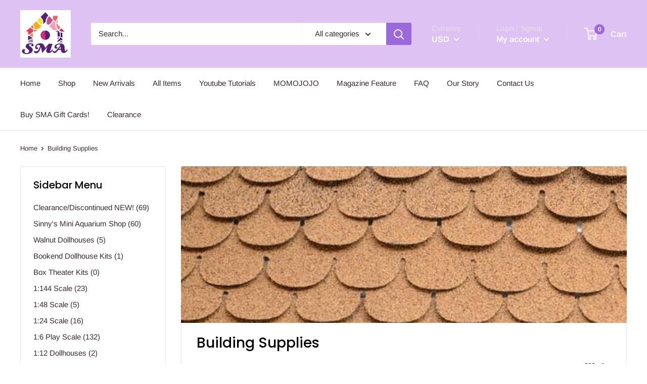

--- FILE ---
content_type: text/html; charset=utf-8
request_url: https://sinnysminiart.com/collections/building-suppies
body_size: 44784
content:
<!doctype html>

<html class="no-js" lang="en">
  <head>
    <meta charset="utf-8"> 
    <meta http-equiv="X-UA-Compatible" content="IE=edge,chrome=1">
    <meta name="viewport" content="width=device-width, initial-scale=1.0, height=device-height, minimum-scale=1.0, maximum-scale=1.0">
    <meta name="theme-color" content="#5c299c"><title>Building Supplies &ndash; Sinny&#39;s Mini Art
</title><link rel="canonical" href="https://sinnysminiart.com/collections/building-suppies"><link rel="preload" as="style" href="//sinnysminiart.com/cdn/shop/t/7/assets/theme.scss.css?v=144554849994122109141764552553">

    <meta property="og:type" content="website">
  <meta property="og:title" content="Building Supplies">
  <meta property="og:image" content="http://sinnysminiart.com/cdn/shop/collections/Building_1024x.jpg?v=1589252320">
  <meta property="og:image:secure_url" content="https://sinnysminiart.com/cdn/shop/collections/Building_1024x.jpg?v=1589252320"><meta property="og:url" content="https://sinnysminiart.com/collections/building-suppies">
<meta property="og:site_name" content="Sinny&#39;s Mini Art"><meta name="twitter:card" content="summary"><meta name="twitter:title" content="Building Supplies">
  <meta name="twitter:description" content="">
  <meta name="twitter:image" content="https://sinnysminiart.com/cdn/shop/collections/Building_600x600_crop_center.jpg?v=1589252320">
<link rel="preconnect" href="//fonts.shopifycdn.com">
    <link rel="dns-prefetch" href="//productreviews.shopifycdn.com">
    <link rel="dns-prefetch" href="//maps.googleapis.com">
    <link rel="dns-prefetch" href="//maps.gstatic.com">

    <script>window.performance && window.performance.mark && window.performance.mark('shopify.content_for_header.start');</script><meta id="shopify-digital-wallet" name="shopify-digital-wallet" content="/30219862075/digital_wallets/dialog">
<meta name="shopify-checkout-api-token" content="3486fbdff556957027e9b73a75afc930">
<meta id="in-context-paypal-metadata" data-shop-id="30219862075" data-venmo-supported="false" data-environment="production" data-locale="en_US" data-paypal-v4="true" data-currency="USD">
<link rel="alternate" type="application/atom+xml" title="Feed" href="/collections/building-suppies.atom" />
<link rel="next" href="/collections/building-suppies?page=2">
<link rel="alternate" type="application/json+oembed" href="https://sinnysminiart.com/collections/building-suppies.oembed">
<script async="async" src="/checkouts/internal/preloads.js?locale=en-US"></script>
<link rel="preconnect" href="https://shop.app" crossorigin="anonymous">
<script async="async" src="https://shop.app/checkouts/internal/preloads.js?locale=en-US&shop_id=30219862075" crossorigin="anonymous"></script>
<script id="apple-pay-shop-capabilities" type="application/json">{"shopId":30219862075,"countryCode":"US","currencyCode":"USD","merchantCapabilities":["supports3DS"],"merchantId":"gid:\/\/shopify\/Shop\/30219862075","merchantName":"Sinny's Mini Art","requiredBillingContactFields":["postalAddress","email"],"requiredShippingContactFields":["postalAddress","email"],"shippingType":"shipping","supportedNetworks":["visa","masterCard","amex","discover","elo","jcb"],"total":{"type":"pending","label":"Sinny's Mini Art","amount":"1.00"},"shopifyPaymentsEnabled":true,"supportsSubscriptions":true}</script>
<script id="shopify-features" type="application/json">{"accessToken":"3486fbdff556957027e9b73a75afc930","betas":["rich-media-storefront-analytics"],"domain":"sinnysminiart.com","predictiveSearch":true,"shopId":30219862075,"locale":"en"}</script>
<script>var Shopify = Shopify || {};
Shopify.shop = "sinnys-mini-art.myshopify.com";
Shopify.locale = "en";
Shopify.currency = {"active":"USD","rate":"1.0"};
Shopify.country = "US";
Shopify.theme = {"name":"Warehouse","id":87131062331,"schema_name":"Warehouse","schema_version":"1.7.4","theme_store_id":871,"role":"main"};
Shopify.theme.handle = "null";
Shopify.theme.style = {"id":null,"handle":null};
Shopify.cdnHost = "sinnysminiart.com/cdn";
Shopify.routes = Shopify.routes || {};
Shopify.routes.root = "/";</script>
<script type="module">!function(o){(o.Shopify=o.Shopify||{}).modules=!0}(window);</script>
<script>!function(o){function n(){var o=[];function n(){o.push(Array.prototype.slice.apply(arguments))}return n.q=o,n}var t=o.Shopify=o.Shopify||{};t.loadFeatures=n(),t.autoloadFeatures=n()}(window);</script>
<script>
  window.ShopifyPay = window.ShopifyPay || {};
  window.ShopifyPay.apiHost = "shop.app\/pay";
  window.ShopifyPay.redirectState = null;
</script>
<script id="shop-js-analytics" type="application/json">{"pageType":"collection"}</script>
<script defer="defer" async type="module" src="//sinnysminiart.com/cdn/shopifycloud/shop-js/modules/v2/client.init-shop-cart-sync_C5BV16lS.en.esm.js"></script>
<script defer="defer" async type="module" src="//sinnysminiart.com/cdn/shopifycloud/shop-js/modules/v2/chunk.common_CygWptCX.esm.js"></script>
<script type="module">
  await import("//sinnysminiart.com/cdn/shopifycloud/shop-js/modules/v2/client.init-shop-cart-sync_C5BV16lS.en.esm.js");
await import("//sinnysminiart.com/cdn/shopifycloud/shop-js/modules/v2/chunk.common_CygWptCX.esm.js");

  window.Shopify.SignInWithShop?.initShopCartSync?.({"fedCMEnabled":true,"windoidEnabled":true});

</script>
<script>
  window.Shopify = window.Shopify || {};
  if (!window.Shopify.featureAssets) window.Shopify.featureAssets = {};
  window.Shopify.featureAssets['shop-js'] = {"shop-cart-sync":["modules/v2/client.shop-cart-sync_ZFArdW7E.en.esm.js","modules/v2/chunk.common_CygWptCX.esm.js"],"init-fed-cm":["modules/v2/client.init-fed-cm_CmiC4vf6.en.esm.js","modules/v2/chunk.common_CygWptCX.esm.js"],"shop-button":["modules/v2/client.shop-button_tlx5R9nI.en.esm.js","modules/v2/chunk.common_CygWptCX.esm.js"],"shop-cash-offers":["modules/v2/client.shop-cash-offers_DOA2yAJr.en.esm.js","modules/v2/chunk.common_CygWptCX.esm.js","modules/v2/chunk.modal_D71HUcav.esm.js"],"init-windoid":["modules/v2/client.init-windoid_sURxWdc1.en.esm.js","modules/v2/chunk.common_CygWptCX.esm.js"],"shop-toast-manager":["modules/v2/client.shop-toast-manager_ClPi3nE9.en.esm.js","modules/v2/chunk.common_CygWptCX.esm.js"],"init-shop-email-lookup-coordinator":["modules/v2/client.init-shop-email-lookup-coordinator_B8hsDcYM.en.esm.js","modules/v2/chunk.common_CygWptCX.esm.js"],"init-shop-cart-sync":["modules/v2/client.init-shop-cart-sync_C5BV16lS.en.esm.js","modules/v2/chunk.common_CygWptCX.esm.js"],"avatar":["modules/v2/client.avatar_BTnouDA3.en.esm.js"],"pay-button":["modules/v2/client.pay-button_FdsNuTd3.en.esm.js","modules/v2/chunk.common_CygWptCX.esm.js"],"init-customer-accounts":["modules/v2/client.init-customer-accounts_DxDtT_ad.en.esm.js","modules/v2/client.shop-login-button_C5VAVYt1.en.esm.js","modules/v2/chunk.common_CygWptCX.esm.js","modules/v2/chunk.modal_D71HUcav.esm.js"],"init-shop-for-new-customer-accounts":["modules/v2/client.init-shop-for-new-customer-accounts_ChsxoAhi.en.esm.js","modules/v2/client.shop-login-button_C5VAVYt1.en.esm.js","modules/v2/chunk.common_CygWptCX.esm.js","modules/v2/chunk.modal_D71HUcav.esm.js"],"shop-login-button":["modules/v2/client.shop-login-button_C5VAVYt1.en.esm.js","modules/v2/chunk.common_CygWptCX.esm.js","modules/v2/chunk.modal_D71HUcav.esm.js"],"init-customer-accounts-sign-up":["modules/v2/client.init-customer-accounts-sign-up_CPSyQ0Tj.en.esm.js","modules/v2/client.shop-login-button_C5VAVYt1.en.esm.js","modules/v2/chunk.common_CygWptCX.esm.js","modules/v2/chunk.modal_D71HUcav.esm.js"],"shop-follow-button":["modules/v2/client.shop-follow-button_Cva4Ekp9.en.esm.js","modules/v2/chunk.common_CygWptCX.esm.js","modules/v2/chunk.modal_D71HUcav.esm.js"],"checkout-modal":["modules/v2/client.checkout-modal_BPM8l0SH.en.esm.js","modules/v2/chunk.common_CygWptCX.esm.js","modules/v2/chunk.modal_D71HUcav.esm.js"],"lead-capture":["modules/v2/client.lead-capture_Bi8yE_yS.en.esm.js","modules/v2/chunk.common_CygWptCX.esm.js","modules/v2/chunk.modal_D71HUcav.esm.js"],"shop-login":["modules/v2/client.shop-login_D6lNrXab.en.esm.js","modules/v2/chunk.common_CygWptCX.esm.js","modules/v2/chunk.modal_D71HUcav.esm.js"],"payment-terms":["modules/v2/client.payment-terms_CZxnsJam.en.esm.js","modules/v2/chunk.common_CygWptCX.esm.js","modules/v2/chunk.modal_D71HUcav.esm.js"]};
</script>
<script>(function() {
  var isLoaded = false;
  function asyncLoad() {
    if (isLoaded) return;
    isLoaded = true;
    var urls = ["https:\/\/static.mailerlite.com\/data\/a\/1941\/1941648\/universal_m7z3e9t8y4.js?shop=sinnys-mini-art.myshopify.com","https:\/\/static.klaviyo.com\/onsite\/js\/Q4sCsm\/klaviyo.js?company_id=Q4sCsm\u0026shop=sinnys-mini-art.myshopify.com","https:\/\/cdn.hextom.com\/js\/freeshippingbar.js?shop=sinnys-mini-art.myshopify.com"];
    for (var i = 0; i < urls.length; i++) {
      var s = document.createElement('script');
      s.type = 'text/javascript';
      s.async = true;
      s.src = urls[i];
      var x = document.getElementsByTagName('script')[0];
      x.parentNode.insertBefore(s, x);
    }
  };
  if(window.attachEvent) {
    window.attachEvent('onload', asyncLoad);
  } else {
    window.addEventListener('load', asyncLoad, false);
  }
})();</script>
<script id="__st">var __st={"a":30219862075,"offset":-21600,"reqid":"b0dc059f-407a-44d5-94a7-5a76121fbc3f-1768599911","pageurl":"sinnysminiart.com\/collections\/building-suppies","u":"15138b67b934","p":"collection","rtyp":"collection","rid":166057738299};</script>
<script>window.ShopifyPaypalV4VisibilityTracking = true;</script>
<script id="captcha-bootstrap">!function(){'use strict';const t='contact',e='account',n='new_comment',o=[[t,t],['blogs',n],['comments',n],[t,'customer']],c=[[e,'customer_login'],[e,'guest_login'],[e,'recover_customer_password'],[e,'create_customer']],r=t=>t.map((([t,e])=>`form[action*='/${t}']:not([data-nocaptcha='true']) input[name='form_type'][value='${e}']`)).join(','),a=t=>()=>t?[...document.querySelectorAll(t)].map((t=>t.form)):[];function s(){const t=[...o],e=r(t);return a(e)}const i='password',u='form_key',d=['recaptcha-v3-token','g-recaptcha-response','h-captcha-response',i],f=()=>{try{return window.sessionStorage}catch{return}},m='__shopify_v',_=t=>t.elements[u];function p(t,e,n=!1){try{const o=window.sessionStorage,c=JSON.parse(o.getItem(e)),{data:r}=function(t){const{data:e,action:n}=t;return t[m]||n?{data:e,action:n}:{data:t,action:n}}(c);for(const[e,n]of Object.entries(r))t.elements[e]&&(t.elements[e].value=n);n&&o.removeItem(e)}catch(o){console.error('form repopulation failed',{error:o})}}const l='form_type',E='cptcha';function T(t){t.dataset[E]=!0}const w=window,h=w.document,L='Shopify',v='ce_forms',y='captcha';let A=!1;((t,e)=>{const n=(g='f06e6c50-85a8-45c8-87d0-21a2b65856fe',I='https://cdn.shopify.com/shopifycloud/storefront-forms-hcaptcha/ce_storefront_forms_captcha_hcaptcha.v1.5.2.iife.js',D={infoText:'Protected by hCaptcha',privacyText:'Privacy',termsText:'Terms'},(t,e,n)=>{const o=w[L][v],c=o.bindForm;if(c)return c(t,g,e,D).then(n);var r;o.q.push([[t,g,e,D],n]),r=I,A||(h.body.append(Object.assign(h.createElement('script'),{id:'captcha-provider',async:!0,src:r})),A=!0)});var g,I,D;w[L]=w[L]||{},w[L][v]=w[L][v]||{},w[L][v].q=[],w[L][y]=w[L][y]||{},w[L][y].protect=function(t,e){n(t,void 0,e),T(t)},Object.freeze(w[L][y]),function(t,e,n,w,h,L){const[v,y,A,g]=function(t,e,n){const i=e?o:[],u=t?c:[],d=[...i,...u],f=r(d),m=r(i),_=r(d.filter((([t,e])=>n.includes(e))));return[a(f),a(m),a(_),s()]}(w,h,L),I=t=>{const e=t.target;return e instanceof HTMLFormElement?e:e&&e.form},D=t=>v().includes(t);t.addEventListener('submit',(t=>{const e=I(t);if(!e)return;const n=D(e)&&!e.dataset.hcaptchaBound&&!e.dataset.recaptchaBound,o=_(e),c=g().includes(e)&&(!o||!o.value);(n||c)&&t.preventDefault(),c&&!n&&(function(t){try{if(!f())return;!function(t){const e=f();if(!e)return;const n=_(t);if(!n)return;const o=n.value;o&&e.removeItem(o)}(t);const e=Array.from(Array(32),(()=>Math.random().toString(36)[2])).join('');!function(t,e){_(t)||t.append(Object.assign(document.createElement('input'),{type:'hidden',name:u})),t.elements[u].value=e}(t,e),function(t,e){const n=f();if(!n)return;const o=[...t.querySelectorAll(`input[type='${i}']`)].map((({name:t})=>t)),c=[...d,...o],r={};for(const[a,s]of new FormData(t).entries())c.includes(a)||(r[a]=s);n.setItem(e,JSON.stringify({[m]:1,action:t.action,data:r}))}(t,e)}catch(e){console.error('failed to persist form',e)}}(e),e.submit())}));const S=(t,e)=>{t&&!t.dataset[E]&&(n(t,e.some((e=>e===t))),T(t))};for(const o of['focusin','change'])t.addEventListener(o,(t=>{const e=I(t);D(e)&&S(e,y())}));const B=e.get('form_key'),M=e.get(l),P=B&&M;t.addEventListener('DOMContentLoaded',(()=>{const t=y();if(P)for(const e of t)e.elements[l].value===M&&p(e,B);[...new Set([...A(),...v().filter((t=>'true'===t.dataset.shopifyCaptcha))])].forEach((e=>S(e,t)))}))}(h,new URLSearchParams(w.location.search),n,t,e,['guest_login'])})(!0,!0)}();</script>
<script integrity="sha256-4kQ18oKyAcykRKYeNunJcIwy7WH5gtpwJnB7kiuLZ1E=" data-source-attribution="shopify.loadfeatures" defer="defer" src="//sinnysminiart.com/cdn/shopifycloud/storefront/assets/storefront/load_feature-a0a9edcb.js" crossorigin="anonymous"></script>
<script crossorigin="anonymous" defer="defer" src="//sinnysminiart.com/cdn/shopifycloud/storefront/assets/shopify_pay/storefront-65b4c6d7.js?v=20250812"></script>
<script data-source-attribution="shopify.dynamic_checkout.dynamic.init">var Shopify=Shopify||{};Shopify.PaymentButton=Shopify.PaymentButton||{isStorefrontPortableWallets:!0,init:function(){window.Shopify.PaymentButton.init=function(){};var t=document.createElement("script");t.src="https://sinnysminiart.com/cdn/shopifycloud/portable-wallets/latest/portable-wallets.en.js",t.type="module",document.head.appendChild(t)}};
</script>
<script data-source-attribution="shopify.dynamic_checkout.buyer_consent">
  function portableWalletsHideBuyerConsent(e){var t=document.getElementById("shopify-buyer-consent"),n=document.getElementById("shopify-subscription-policy-button");t&&n&&(t.classList.add("hidden"),t.setAttribute("aria-hidden","true"),n.removeEventListener("click",e))}function portableWalletsShowBuyerConsent(e){var t=document.getElementById("shopify-buyer-consent"),n=document.getElementById("shopify-subscription-policy-button");t&&n&&(t.classList.remove("hidden"),t.removeAttribute("aria-hidden"),n.addEventListener("click",e))}window.Shopify?.PaymentButton&&(window.Shopify.PaymentButton.hideBuyerConsent=portableWalletsHideBuyerConsent,window.Shopify.PaymentButton.showBuyerConsent=portableWalletsShowBuyerConsent);
</script>
<script data-source-attribution="shopify.dynamic_checkout.cart.bootstrap">document.addEventListener("DOMContentLoaded",(function(){function t(){return document.querySelector("shopify-accelerated-checkout-cart, shopify-accelerated-checkout")}if(t())Shopify.PaymentButton.init();else{new MutationObserver((function(e,n){t()&&(Shopify.PaymentButton.init(),n.disconnect())})).observe(document.body,{childList:!0,subtree:!0})}}));
</script>
<link id="shopify-accelerated-checkout-styles" rel="stylesheet" media="screen" href="https://sinnysminiart.com/cdn/shopifycloud/portable-wallets/latest/accelerated-checkout-backwards-compat.css" crossorigin="anonymous">
<style id="shopify-accelerated-checkout-cart">
        #shopify-buyer-consent {
  margin-top: 1em;
  display: inline-block;
  width: 100%;
}

#shopify-buyer-consent.hidden {
  display: none;
}

#shopify-subscription-policy-button {
  background: none;
  border: none;
  padding: 0;
  text-decoration: underline;
  font-size: inherit;
  cursor: pointer;
}

#shopify-subscription-policy-button::before {
  box-shadow: none;
}

      </style>

<script>window.performance && window.performance.mark && window.performance.mark('shopify.content_for_header.end');</script>

    


  <script type="application/ld+json">
  {
    "@context": "http://schema.org",
    "@type": "BreadcrumbList",
  "itemListElement": [{
      "@type": "ListItem",
      "position": 1,
      "name": "Home",
      "item": "https://sinnysminiart.com"
    },{
          "@type": "ListItem",
          "position": 2,
          "name": "Building Supplies",
          "item": "https://sinnysminiart.com/collections/building-suppies"
        }]
  }
  </script>


    <script>
      // This allows to expose several variables to the global scope, to be used in scripts
      window.theme = {
        template: "collection",
        localeRootUrl: '',
        shopCurrency: "USD",
        cartCount: 0,
        customerId: null,
        moneyFormat: "${{amount}}",
        moneyWithCurrencyFormat: "${{amount}} USD",
        useNativeMultiCurrency: true,
        currencyConversionEnabled: false,
        currencyConversionMoneyFormat: "money_format",
        currencyConversionRoundAmounts: false,
        showDiscount: true,
        discountMode: "percentage",
        searchMode: "product,article,page",
        cartType: "drawer"
      };

      window.languages = {
        collectionOnSaleLabel: "Save {{savings}}",
        productFormUnavailable: "Unavailable",
        productFormAddToCart: "Add to cart",
        productFormSoldOut: "Sold out",
        shippingEstimatorNoResults: "No shipping could be found for your address.",
        shippingEstimatorOneResult: "There is one shipping rate for your address:",
        shippingEstimatorMultipleResults: "There are {{count}} shipping rates for your address:",
        shippingEstimatorErrors: "There are some errors:"
      };

      window.lazySizesConfig = {
        loadHidden: false,
        hFac: 0.8,
        expFactor: 3,
        customMedia: {
          '--phone': '(max-width: 640px)',
          '--tablet': '(min-width: 641px) and (max-width: 1023px)',
          '--lap': '(min-width: 1024px)'
        }
      };

      document.documentElement.className = document.documentElement.className.replace('no-js', 'js');
    </script>

    <script src="//sinnysminiart.com/cdn/shop/t/7/assets/lazysizes.min.js?v=38423348123636194381581654753" async></script>

    
<script src="//polyfill-fastly.net/v3/polyfill.min.js?unknown=polyfill&features=fetch,Element.prototype.closest,Element.prototype.matches,Element.prototype.remove,Element.prototype.classList,Array.prototype.includes,Array.prototype.fill,String.prototype.includes,String.prototype.padStart,Object.assign,CustomEvent,Intl,URL,DOMTokenList,IntersectionObserver,IntersectionObserverEntry" defer></script>
    <script src="//sinnysminiart.com/cdn/shop/t/7/assets/libs.min.js?v=141095812039519903031581654752" defer></script>
    <script src="//sinnysminiart.com/cdn/shop/t/7/assets/theme.min.js?v=29327883868518776331581654769" defer></script>
    <script src="//sinnysminiart.com/cdn/shop/t/7/assets/custom.js?v=90373254691674712701581654766" defer></script>

    <link rel="stylesheet" href="//sinnysminiart.com/cdn/shop/t/7/assets/theme.scss.css?v=144554849994122109141764552553">

    <script>
      (function () {
        window.onpageshow = function() {
          // We force re-freshing the cart content onpageshow, as most browsers will serve a cache copy when hitting the
          // back button, which cause staled data
          document.documentElement.dispatchEvent(new CustomEvent('cart:refresh', {
            bubbles: true
          }));
        };
      })();
    </script>
    
<!-- Start of Judge.me Core -->
<link rel="dns-prefetch" href="https://cdn.judge.me/">
<script data-cfasync='false' class='jdgm-settings-script'>window.jdgmSettings={"pagination":5,"disable_web_reviews":false,"badge_no_review_text":"No reviews","badge_n_reviews_text":"{{ n }} review/reviews","badge_star_color":"#b500ff","hide_badge_preview_if_no_reviews":true,"badge_hide_text":false,"enforce_center_preview_badge":false,"widget_title":"Customer Reviews","widget_open_form_text":"Write a review","widget_close_form_text":"Cancel review","widget_refresh_page_text":"Refresh page","widget_summary_text":"Based on {{ number_of_reviews }} review/reviews","widget_no_review_text":"Be the first to write a review","widget_name_field_text":"Display name","widget_verified_name_field_text":"Verified Name (public)","widget_name_placeholder_text":"Display name","widget_required_field_error_text":"This field is required.","widget_email_field_text":"Email address","widget_verified_email_field_text":"Verified Email (private, can not be edited)","widget_email_placeholder_text":"Your email address","widget_email_field_error_text":"Please enter a valid email address.","widget_rating_field_text":"Rating","widget_review_title_field_text":"Review Title","widget_review_title_placeholder_text":"Give your review a title","widget_review_body_field_text":"Review content","widget_review_body_placeholder_text":"Start writing here...","widget_pictures_field_text":"Picture/Video (optional)","widget_submit_review_text":"Submit Review","widget_submit_verified_review_text":"Submit Verified Review","widget_submit_success_msg_with_auto_publish":"Thank you! Please refresh the page in a few moments to see your review. You can remove or edit your review by logging into \u003ca href='https://judge.me/login' target='_blank' rel='nofollow noopener'\u003eJudge.me\u003c/a\u003e","widget_submit_success_msg_no_auto_publish":"Thank you! Your review will be published as soon as it is approved by the shop admin. You can remove or edit your review by logging into \u003ca href='https://judge.me/login' target='_blank' rel='nofollow noopener'\u003eJudge.me\u003c/a\u003e","widget_show_default_reviews_out_of_total_text":"Showing {{ n_reviews_shown }} out of {{ n_reviews }} reviews.","widget_show_all_link_text":"Show all","widget_show_less_link_text":"Show less","widget_author_said_text":"{{ reviewer_name }} said:","widget_days_text":"{{ n }} days ago","widget_weeks_text":"{{ n }} week/weeks ago","widget_months_text":"{{ n }} month/months ago","widget_years_text":"{{ n }} year/years ago","widget_yesterday_text":"Yesterday","widget_today_text":"Today","widget_replied_text":"\u003e\u003e {{ shop_name }} replied:","widget_read_more_text":"Read more","widget_reviewer_name_as_initial":"","widget_rating_filter_color":"","widget_rating_filter_see_all_text":"See all reviews","widget_sorting_most_recent_text":"Most Recent","widget_sorting_highest_rating_text":"Highest Rating","widget_sorting_lowest_rating_text":"Lowest Rating","widget_sorting_with_pictures_text":"Only Pictures","widget_sorting_most_helpful_text":"Most Helpful","widget_open_question_form_text":"Ask a question","widget_reviews_subtab_text":"Reviews","widget_questions_subtab_text":"Questions","widget_question_label_text":"Question","widget_answer_label_text":"Answer","widget_question_placeholder_text":"Write your question here","widget_submit_question_text":"Submit Question","widget_question_submit_success_text":"Thank you for your question! We will notify you once it gets answered.","widget_star_color":"#b500ff","verified_badge_text":"Verified","verified_badge_bg_color":"","verified_badge_text_color":"","verified_badge_placement":"left-of-reviewer-name","widget_review_max_height":"","widget_hide_border":false,"widget_social_share":false,"widget_thumb":false,"widget_review_location_show":false,"widget_location_format":"country_iso_code","all_reviews_include_out_of_store_products":true,"all_reviews_out_of_store_text":"(out of store)","all_reviews_pagination":100,"all_reviews_product_name_prefix_text":"about","enable_review_pictures":false,"enable_question_anwser":false,"widget_theme":"","review_date_format":"mm/dd/yyyy","default_sort_method":"most-recent","widget_product_reviews_subtab_text":"Product Reviews","widget_shop_reviews_subtab_text":"Shop Reviews","widget_other_products_reviews_text":"Reviews for other products","widget_store_reviews_subtab_text":"Store reviews","widget_no_store_reviews_text":"This store hasn't received any reviews yet","widget_web_restriction_product_reviews_text":"This product hasn't received any reviews yet","widget_no_items_text":"No items found","widget_show_more_text":"Show more","widget_write_a_store_review_text":"Write a Store Review","widget_other_languages_heading":"Reviews in Other Languages","widget_translate_review_text":"Translate review to {{ language }}","widget_translating_review_text":"Translating...","widget_show_original_translation_text":"Show original ({{ language }})","widget_translate_review_failed_text":"Review couldn't be translated.","widget_translate_review_retry_text":"Retry","widget_translate_review_try_again_later_text":"Try again later","show_product_url_for_grouped_product":false,"widget_sorting_pictures_first_text":"Pictures First","show_pictures_on_all_rev_page_mobile":false,"show_pictures_on_all_rev_page_desktop":false,"floating_tab_hide_mobile_install_preference":false,"floating_tab_button_name":"★ Reviews","floating_tab_title":"Let customers speak for us","floating_tab_button_color":"","floating_tab_button_background_color":"","floating_tab_url":"","floating_tab_url_enabled":false,"floating_tab_tab_style":"text","all_reviews_text_badge_text":"Customers rate us {{ shop.metafields.judgeme.all_reviews_rating | round: 1 }}/5 based on {{ shop.metafields.judgeme.all_reviews_count }} reviews.","all_reviews_text_badge_text_branded_style":"{{ shop.metafields.judgeme.all_reviews_rating | round: 1 }} out of 5 stars based on {{ shop.metafields.judgeme.all_reviews_count }} reviews","is_all_reviews_text_badge_a_link":false,"show_stars_for_all_reviews_text_badge":false,"all_reviews_text_badge_url":"","all_reviews_text_style":"text","all_reviews_text_color_style":"judgeme_brand_color","all_reviews_text_color":"#108474","all_reviews_text_show_jm_brand":true,"featured_carousel_show_header":true,"featured_carousel_title":"Let customers speak for us","testimonials_carousel_title":"Customers are saying","videos_carousel_title":"Real customer stories","cards_carousel_title":"Customers are saying","featured_carousel_count_text":"from {{ n }} reviews","featured_carousel_add_link_to_all_reviews_page":false,"featured_carousel_url":"","featured_carousel_show_images":true,"featured_carousel_autoslide_interval":5,"featured_carousel_arrows_on_the_sides":false,"featured_carousel_height":250,"featured_carousel_width":80,"featured_carousel_image_size":0,"featured_carousel_image_height":250,"featured_carousel_arrow_color":"#eeeeee","verified_count_badge_style":"vintage","verified_count_badge_orientation":"horizontal","verified_count_badge_color_style":"judgeme_brand_color","verified_count_badge_color":"#108474","is_verified_count_badge_a_link":false,"verified_count_badge_url":"","verified_count_badge_show_jm_brand":true,"widget_rating_preset_default":5,"widget_first_sub_tab":"product-reviews","widget_show_histogram":true,"widget_histogram_use_custom_color":false,"widget_pagination_use_custom_color":false,"widget_star_use_custom_color":true,"widget_verified_badge_use_custom_color":false,"widget_write_review_use_custom_color":false,"picture_reminder_submit_button":"Upload Pictures","enable_review_videos":false,"mute_video_by_default":false,"widget_sorting_videos_first_text":"Videos First","widget_review_pending_text":"Pending","featured_carousel_items_for_large_screen":3,"social_share_options_order":"Facebook,Twitter","remove_microdata_snippet":false,"disable_json_ld":false,"enable_json_ld_products":false,"preview_badge_show_question_text":false,"preview_badge_no_question_text":"No questions","preview_badge_n_question_text":"{{ number_of_questions }} question/questions","qa_badge_show_icon":false,"qa_badge_position":"same-row","remove_judgeme_branding":false,"widget_add_search_bar":false,"widget_search_bar_placeholder":"Search","widget_sorting_verified_only_text":"Verified only","featured_carousel_theme":"default","featured_carousel_show_rating":true,"featured_carousel_show_title":true,"featured_carousel_show_body":true,"featured_carousel_show_date":false,"featured_carousel_show_reviewer":true,"featured_carousel_show_product":false,"featured_carousel_header_background_color":"#108474","featured_carousel_header_text_color":"#ffffff","featured_carousel_name_product_separator":"reviewed","featured_carousel_full_star_background":"#108474","featured_carousel_empty_star_background":"#dadada","featured_carousel_vertical_theme_background":"#f9fafb","featured_carousel_verified_badge_enable":false,"featured_carousel_verified_badge_color":"#108474","featured_carousel_border_style":"round","featured_carousel_review_line_length_limit":3,"featured_carousel_more_reviews_button_text":"Read more reviews","featured_carousel_view_product_button_text":"View product","all_reviews_page_load_reviews_on":"scroll","all_reviews_page_load_more_text":"Load More Reviews","disable_fb_tab_reviews":false,"enable_ajax_cdn_cache":false,"widget_public_name_text":"displayed publicly like","default_reviewer_name":"John Smith","default_reviewer_name_has_non_latin":true,"widget_reviewer_anonymous":"Anonymous","medals_widget_title":"Judge.me Review Medals","medals_widget_background_color":"#f9fafb","medals_widget_position":"footer_all_pages","medals_widget_border_color":"#f9fafb","medals_widget_verified_text_position":"left","medals_widget_use_monochromatic_version":false,"medals_widget_elements_color":"#108474","show_reviewer_avatar":true,"widget_invalid_yt_video_url_error_text":"Not a YouTube video URL","widget_max_length_field_error_text":"Please enter no more than {0} characters.","widget_show_country_flag":false,"widget_show_collected_via_shop_app":true,"widget_verified_by_shop_badge_style":"light","widget_verified_by_shop_text":"Verified by Shop","widget_show_photo_gallery":false,"widget_load_with_code_splitting":true,"widget_ugc_install_preference":false,"widget_ugc_title":"Made by us, Shared by you","widget_ugc_subtitle":"Tag us to see your picture featured in our page","widget_ugc_arrows_color":"#ffffff","widget_ugc_primary_button_text":"Buy Now","widget_ugc_primary_button_background_color":"#108474","widget_ugc_primary_button_text_color":"#ffffff","widget_ugc_primary_button_border_width":"0","widget_ugc_primary_button_border_style":"none","widget_ugc_primary_button_border_color":"#108474","widget_ugc_primary_button_border_radius":"25","widget_ugc_secondary_button_text":"Load More","widget_ugc_secondary_button_background_color":"#ffffff","widget_ugc_secondary_button_text_color":"#108474","widget_ugc_secondary_button_border_width":"2","widget_ugc_secondary_button_border_style":"solid","widget_ugc_secondary_button_border_color":"#108474","widget_ugc_secondary_button_border_radius":"25","widget_ugc_reviews_button_text":"View Reviews","widget_ugc_reviews_button_background_color":"#ffffff","widget_ugc_reviews_button_text_color":"#108474","widget_ugc_reviews_button_border_width":"2","widget_ugc_reviews_button_border_style":"solid","widget_ugc_reviews_button_border_color":"#108474","widget_ugc_reviews_button_border_radius":"25","widget_ugc_reviews_button_link_to":"judgeme-reviews-page","widget_ugc_show_post_date":true,"widget_ugc_max_width":"800","widget_rating_metafield_value_type":true,"widget_primary_color":"#108474","widget_enable_secondary_color":false,"widget_secondary_color":"#edf5f5","widget_summary_average_rating_text":"{{ average_rating }} out of 5","widget_media_grid_title":"Customer photos \u0026 videos","widget_media_grid_see_more_text":"See more","widget_round_style":false,"widget_show_product_medals":true,"widget_verified_by_judgeme_text":"Verified by Judge.me","widget_show_store_medals":true,"widget_verified_by_judgeme_text_in_store_medals":"Verified by Judge.me","widget_media_field_exceed_quantity_message":"Sorry, we can only accept {{ max_media }} for one review.","widget_media_field_exceed_limit_message":"{{ file_name }} is too large, please select a {{ media_type }} less than {{ size_limit }}MB.","widget_review_submitted_text":"Review Submitted!","widget_question_submitted_text":"Question Submitted!","widget_close_form_text_question":"Cancel","widget_write_your_answer_here_text":"Write your answer here","widget_enabled_branded_link":true,"widget_show_collected_by_judgeme":false,"widget_reviewer_name_color":"","widget_write_review_text_color":"","widget_write_review_bg_color":"","widget_collected_by_judgeme_text":"collected by Judge.me","widget_pagination_type":"standard","widget_load_more_text":"Load More","widget_load_more_color":"#108474","widget_full_review_text":"Full Review","widget_read_more_reviews_text":"Read More Reviews","widget_read_questions_text":"Read Questions","widget_questions_and_answers_text":"Questions \u0026 Answers","widget_verified_by_text":"Verified by","widget_verified_text":"Verified","widget_number_of_reviews_text":"{{ number_of_reviews }} reviews","widget_back_button_text":"Back","widget_next_button_text":"Next","widget_custom_forms_filter_button":"Filters","custom_forms_style":"vertical","widget_show_review_information":false,"how_reviews_are_collected":"How reviews are collected?","widget_show_review_keywords":false,"widget_gdpr_statement":"How we use your data: We'll only contact you about the review you left, and only if necessary. By submitting your review, you agree to Judge.me's \u003ca href='https://judge.me/terms' target='_blank' rel='nofollow noopener'\u003eterms\u003c/a\u003e, \u003ca href='https://judge.me/privacy' target='_blank' rel='nofollow noopener'\u003eprivacy\u003c/a\u003e and \u003ca href='https://judge.me/content-policy' target='_blank' rel='nofollow noopener'\u003econtent\u003c/a\u003e policies.","widget_multilingual_sorting_enabled":false,"widget_translate_review_content_enabled":false,"widget_translate_review_content_method":"manual","popup_widget_review_selection":"automatically_with_pictures","popup_widget_round_border_style":true,"popup_widget_show_title":true,"popup_widget_show_body":true,"popup_widget_show_reviewer":false,"popup_widget_show_product":true,"popup_widget_show_pictures":true,"popup_widget_use_review_picture":true,"popup_widget_show_on_home_page":true,"popup_widget_show_on_product_page":true,"popup_widget_show_on_collection_page":true,"popup_widget_show_on_cart_page":true,"popup_widget_position":"bottom_left","popup_widget_first_review_delay":5,"popup_widget_duration":5,"popup_widget_interval":5,"popup_widget_review_count":5,"popup_widget_hide_on_mobile":true,"review_snippet_widget_round_border_style":true,"review_snippet_widget_card_color":"#FFFFFF","review_snippet_widget_slider_arrows_background_color":"#FFFFFF","review_snippet_widget_slider_arrows_color":"#000000","review_snippet_widget_star_color":"#108474","show_product_variant":false,"all_reviews_product_variant_label_text":"Variant: ","widget_show_verified_branding":false,"widget_ai_summary_title":"Customers say","widget_ai_summary_disclaimer":"AI-powered review summary based on recent customer reviews","widget_show_ai_summary":false,"widget_show_ai_summary_bg":false,"widget_show_review_title_input":true,"redirect_reviewers_invited_via_email":"review_widget","request_store_review_after_product_review":false,"request_review_other_products_in_order":false,"review_form_color_scheme":"default","review_form_corner_style":"square","review_form_star_color":{},"review_form_text_color":"#333333","review_form_background_color":"#ffffff","review_form_field_background_color":"#fafafa","review_form_button_color":{},"review_form_button_text_color":"#ffffff","review_form_modal_overlay_color":"#000000","review_content_screen_title_text":"How would you rate this product?","review_content_introduction_text":"We would love it if you would share a bit about your experience.","store_review_form_title_text":"How would you rate this store?","store_review_form_introduction_text":"We would love it if you would share a bit about your experience.","show_review_guidance_text":true,"one_star_review_guidance_text":"Poor","five_star_review_guidance_text":"Great","customer_information_screen_title_text":"About you","customer_information_introduction_text":"Please tell us more about you.","custom_questions_screen_title_text":"Your experience in more detail","custom_questions_introduction_text":"Here are a few questions to help us understand more about your experience.","review_submitted_screen_title_text":"Thanks for your review!","review_submitted_screen_thank_you_text":"We are processing it and it will appear on the store soon.","review_submitted_screen_email_verification_text":"Please confirm your email by clicking the link we just sent you. This helps us keep reviews authentic.","review_submitted_request_store_review_text":"Would you like to share your experience of shopping with us?","review_submitted_review_other_products_text":"Would you like to review these products?","store_review_screen_title_text":"Would you like to share your experience of shopping with us?","store_review_introduction_text":"We value your feedback and use it to improve. Please share any thoughts or suggestions you have.","reviewer_media_screen_title_picture_text":"Share a picture","reviewer_media_introduction_picture_text":"Upload a photo to support your review.","reviewer_media_screen_title_video_text":"Share a video","reviewer_media_introduction_video_text":"Upload a video to support your review.","reviewer_media_screen_title_picture_or_video_text":"Share a picture or video","reviewer_media_introduction_picture_or_video_text":"Upload a photo or video to support your review.","reviewer_media_youtube_url_text":"Paste your Youtube URL here","advanced_settings_next_step_button_text":"Next","advanced_settings_close_review_button_text":"Close","modal_write_review_flow":false,"write_review_flow_required_text":"Required","write_review_flow_privacy_message_text":"We respect your privacy.","write_review_flow_anonymous_text":"Post review as anonymous","write_review_flow_visibility_text":"This won't be visible to other customers.","write_review_flow_multiple_selection_help_text":"Select as many as you like","write_review_flow_single_selection_help_text":"Select one option","write_review_flow_required_field_error_text":"This field is required","write_review_flow_invalid_email_error_text":"Please enter a valid email address","write_review_flow_max_length_error_text":"Max. {{ max_length }} characters.","write_review_flow_media_upload_text":"\u003cb\u003eClick to upload\u003c/b\u003e or drag and drop","write_review_flow_gdpr_statement":"We'll only contact you about your review if necessary. By submitting your review, you agree to our \u003ca href='https://judge.me/terms' target='_blank' rel='nofollow noopener'\u003eterms and conditions\u003c/a\u003e and \u003ca href='https://judge.me/privacy' target='_blank' rel='nofollow noopener'\u003eprivacy policy\u003c/a\u003e.","rating_only_reviews_enabled":false,"show_negative_reviews_help_screen":false,"new_review_flow_help_screen_rating_threshold":3,"negative_review_resolution_screen_title_text":"Tell us more","negative_review_resolution_text":"Your experience matters to us. If there were issues with your purchase, we're here to help. Feel free to reach out to us, we'd love the opportunity to make things right.","negative_review_resolution_button_text":"Contact us","negative_review_resolution_proceed_with_review_text":"Leave a review","negative_review_resolution_subject":"Issue with purchase from {{ shop_name }}.{{ order_name }}","preview_badge_collection_page_install_status":false,"widget_review_custom_css":"","preview_badge_custom_css":"","preview_badge_stars_count":"5-stars","featured_carousel_custom_css":"","floating_tab_custom_css":"","all_reviews_widget_custom_css":"","medals_widget_custom_css":"","verified_badge_custom_css":"","all_reviews_text_custom_css":"","transparency_badges_collected_via_store_invite":false,"transparency_badges_from_another_provider":false,"transparency_badges_collected_from_store_visitor":false,"transparency_badges_collected_by_verified_review_provider":false,"transparency_badges_earned_reward":false,"transparency_badges_collected_via_store_invite_text":"Review collected via store invitation","transparency_badges_from_another_provider_text":"Review collected from another provider","transparency_badges_collected_from_store_visitor_text":"Review collected from a store visitor","transparency_badges_written_in_google_text":"Review written in Google","transparency_badges_written_in_etsy_text":"Review written in Etsy","transparency_badges_written_in_shop_app_text":"Review written in Shop App","transparency_badges_earned_reward_text":"Review earned a reward for future purchase","product_review_widget_per_page":10,"widget_store_review_label_text":"Review about the store","checkout_comment_extension_title_on_product_page":"Customer Comments","checkout_comment_extension_num_latest_comment_show":5,"checkout_comment_extension_format":"name_and_timestamp","checkout_comment_customer_name":"last_initial","checkout_comment_comment_notification":true,"preview_badge_collection_page_install_preference":true,"preview_badge_home_page_install_preference":false,"preview_badge_product_page_install_preference":true,"review_widget_install_preference":"","review_carousel_install_preference":false,"floating_reviews_tab_install_preference":"none","verified_reviews_count_badge_install_preference":false,"all_reviews_text_install_preference":false,"review_widget_best_location":true,"judgeme_medals_install_preference":false,"review_widget_revamp_enabled":false,"review_widget_qna_enabled":false,"review_widget_header_theme":"minimal","review_widget_widget_title_enabled":true,"review_widget_header_text_size":"medium","review_widget_header_text_weight":"regular","review_widget_average_rating_style":"compact","review_widget_bar_chart_enabled":true,"review_widget_bar_chart_type":"numbers","review_widget_bar_chart_style":"standard","review_widget_expanded_media_gallery_enabled":false,"review_widget_reviews_section_theme":"standard","review_widget_image_style":"thumbnails","review_widget_review_image_ratio":"square","review_widget_stars_size":"medium","review_widget_verified_badge":"standard_text","review_widget_review_title_text_size":"medium","review_widget_review_text_size":"medium","review_widget_review_text_length":"medium","review_widget_number_of_columns_desktop":3,"review_widget_carousel_transition_speed":5,"review_widget_custom_questions_answers_display":"always","review_widget_button_text_color":"#FFFFFF","review_widget_text_color":"#000000","review_widget_lighter_text_color":"#7B7B7B","review_widget_corner_styling":"soft","review_widget_review_word_singular":"review","review_widget_review_word_plural":"reviews","review_widget_voting_label":"Helpful?","review_widget_shop_reply_label":"Reply from {{ shop_name }}:","review_widget_filters_title":"Filters","qna_widget_question_word_singular":"Question","qna_widget_question_word_plural":"Questions","qna_widget_answer_reply_label":"Answer from {{ answerer_name }}:","qna_content_screen_title_text":"Ask a question about this product","qna_widget_question_required_field_error_text":"Please enter your question.","qna_widget_flow_gdpr_statement":"We'll only contact you about your question if necessary. By submitting your question, you agree to our \u003ca href='https://judge.me/terms' target='_blank' rel='nofollow noopener'\u003eterms and conditions\u003c/a\u003e and \u003ca href='https://judge.me/privacy' target='_blank' rel='nofollow noopener'\u003eprivacy policy\u003c/a\u003e.","qna_widget_question_submitted_text":"Thanks for your question!","qna_widget_close_form_text_question":"Close","qna_widget_question_submit_success_text":"We’ll notify you by email when your question is answered.","all_reviews_widget_v2025_enabled":false,"all_reviews_widget_v2025_header_theme":"default","all_reviews_widget_v2025_widget_title_enabled":true,"all_reviews_widget_v2025_header_text_size":"medium","all_reviews_widget_v2025_header_text_weight":"regular","all_reviews_widget_v2025_average_rating_style":"compact","all_reviews_widget_v2025_bar_chart_enabled":true,"all_reviews_widget_v2025_bar_chart_type":"numbers","all_reviews_widget_v2025_bar_chart_style":"standard","all_reviews_widget_v2025_expanded_media_gallery_enabled":false,"all_reviews_widget_v2025_show_store_medals":true,"all_reviews_widget_v2025_show_photo_gallery":true,"all_reviews_widget_v2025_show_review_keywords":false,"all_reviews_widget_v2025_show_ai_summary":false,"all_reviews_widget_v2025_show_ai_summary_bg":false,"all_reviews_widget_v2025_add_search_bar":false,"all_reviews_widget_v2025_default_sort_method":"most-recent","all_reviews_widget_v2025_reviews_per_page":10,"all_reviews_widget_v2025_reviews_section_theme":"default","all_reviews_widget_v2025_image_style":"thumbnails","all_reviews_widget_v2025_review_image_ratio":"square","all_reviews_widget_v2025_stars_size":"medium","all_reviews_widget_v2025_verified_badge":"bold_badge","all_reviews_widget_v2025_review_title_text_size":"medium","all_reviews_widget_v2025_review_text_size":"medium","all_reviews_widget_v2025_review_text_length":"medium","all_reviews_widget_v2025_number_of_columns_desktop":3,"all_reviews_widget_v2025_carousel_transition_speed":5,"all_reviews_widget_v2025_custom_questions_answers_display":"always","all_reviews_widget_v2025_show_product_variant":false,"all_reviews_widget_v2025_show_reviewer_avatar":true,"all_reviews_widget_v2025_reviewer_name_as_initial":"","all_reviews_widget_v2025_review_location_show":false,"all_reviews_widget_v2025_location_format":"","all_reviews_widget_v2025_show_country_flag":false,"all_reviews_widget_v2025_verified_by_shop_badge_style":"light","all_reviews_widget_v2025_social_share":false,"all_reviews_widget_v2025_social_share_options_order":"Facebook,Twitter,LinkedIn,Pinterest","all_reviews_widget_v2025_pagination_type":"standard","all_reviews_widget_v2025_button_text_color":"#FFFFFF","all_reviews_widget_v2025_text_color":"#000000","all_reviews_widget_v2025_lighter_text_color":"#7B7B7B","all_reviews_widget_v2025_corner_styling":"soft","all_reviews_widget_v2025_title":"Customer reviews","all_reviews_widget_v2025_ai_summary_title":"Customers say about this store","all_reviews_widget_v2025_no_review_text":"Be the first to write a review","platform":"shopify","branding_url":"https://app.judge.me/reviews/stores/sinnysminiart.com","branding_text":"Powered by Judge.me","locale":"en","reply_name":"Sinny's Mini Art","widget_version":"2.1","footer":true,"autopublish":true,"review_dates":true,"enable_custom_form":false,"shop_use_review_site":true,"shop_locale":"en","enable_multi_locales_translations":false,"show_review_title_input":true,"review_verification_email_status":"always","can_be_branded":true,"reply_name_text":"Sinny's Mini Art"};</script> <style class='jdgm-settings-style'>.jdgm-xx{left:0}:not(.jdgm-prev-badge__stars)>.jdgm-star{color:#b500ff}.jdgm-histogram .jdgm-star.jdgm-star{color:#b500ff}.jdgm-preview-badge .jdgm-star.jdgm-star{color:#b500ff}.jdgm-prev-badge[data-average-rating='0.00']{display:none !important}.jdgm-author-all-initials{display:none !important}.jdgm-author-last-initial{display:none !important}.jdgm-rev-widg__title{visibility:hidden}.jdgm-rev-widg__summary-text{visibility:hidden}.jdgm-prev-badge__text{visibility:hidden}.jdgm-rev__replier:before{content:'Sinny&#39;s Mini Art'}.jdgm-rev__prod-link-prefix:before{content:'about'}.jdgm-rev__variant-label:before{content:'Variant: '}.jdgm-rev__out-of-store-text:before{content:'(out of store)'}@media only screen and (min-width: 768px){.jdgm-rev__pics .jdgm-rev_all-rev-page-picture-separator,.jdgm-rev__pics .jdgm-rev__product-picture{display:none}}@media only screen and (max-width: 768px){.jdgm-rev__pics .jdgm-rev_all-rev-page-picture-separator,.jdgm-rev__pics .jdgm-rev__product-picture{display:none}}.jdgm-preview-badge[data-template="index"]{display:none !important}.jdgm-verified-count-badget[data-from-snippet="true"]{display:none !important}.jdgm-carousel-wrapper[data-from-snippet="true"]{display:none !important}.jdgm-all-reviews-text[data-from-snippet="true"]{display:none !important}.jdgm-medals-section[data-from-snippet="true"]{display:none !important}.jdgm-ugc-media-wrapper[data-from-snippet="true"]{display:none !important}.jdgm-rev__transparency-badge[data-badge-type="review_collected_via_store_invitation"]{display:none !important}.jdgm-rev__transparency-badge[data-badge-type="review_collected_from_another_provider"]{display:none !important}.jdgm-rev__transparency-badge[data-badge-type="review_collected_from_store_visitor"]{display:none !important}.jdgm-rev__transparency-badge[data-badge-type="review_written_in_etsy"]{display:none !important}.jdgm-rev__transparency-badge[data-badge-type="review_written_in_google_business"]{display:none !important}.jdgm-rev__transparency-badge[data-badge-type="review_written_in_shop_app"]{display:none !important}.jdgm-rev__transparency-badge[data-badge-type="review_earned_for_future_purchase"]{display:none !important}
</style> <style class='jdgm-settings-style'></style>

  
  
  
  <style class='jdgm-miracle-styles'>
  @-webkit-keyframes jdgm-spin{0%{-webkit-transform:rotate(0deg);-ms-transform:rotate(0deg);transform:rotate(0deg)}100%{-webkit-transform:rotate(359deg);-ms-transform:rotate(359deg);transform:rotate(359deg)}}@keyframes jdgm-spin{0%{-webkit-transform:rotate(0deg);-ms-transform:rotate(0deg);transform:rotate(0deg)}100%{-webkit-transform:rotate(359deg);-ms-transform:rotate(359deg);transform:rotate(359deg)}}@font-face{font-family:'JudgemeStar';src:url("[data-uri]") format("woff");font-weight:normal;font-style:normal}.jdgm-star{font-family:'JudgemeStar';display:inline !important;text-decoration:none !important;padding:0 4px 0 0 !important;margin:0 !important;font-weight:bold;opacity:1;-webkit-font-smoothing:antialiased;-moz-osx-font-smoothing:grayscale}.jdgm-star:hover{opacity:1}.jdgm-star:last-of-type{padding:0 !important}.jdgm-star.jdgm--on:before{content:"\e000"}.jdgm-star.jdgm--off:before{content:"\e001"}.jdgm-star.jdgm--half:before{content:"\e002"}.jdgm-widget *{margin:0;line-height:1.4;-webkit-box-sizing:border-box;-moz-box-sizing:border-box;box-sizing:border-box;-webkit-overflow-scrolling:touch}.jdgm-hidden{display:none !important;visibility:hidden !important}.jdgm-temp-hidden{display:none}.jdgm-spinner{width:40px;height:40px;margin:auto;border-radius:50%;border-top:2px solid #eee;border-right:2px solid #eee;border-bottom:2px solid #eee;border-left:2px solid #ccc;-webkit-animation:jdgm-spin 0.8s infinite linear;animation:jdgm-spin 0.8s infinite linear}.jdgm-prev-badge{display:block !important}

</style>


  
  
   


<script data-cfasync='false' class='jdgm-script'>
!function(e){window.jdgm=window.jdgm||{},jdgm.CDN_HOST="https://cdn.judge.me/",
jdgm.docReady=function(d){(e.attachEvent?"complete"===e.readyState:"loading"!==e.readyState)?
setTimeout(d,0):e.addEventListener("DOMContentLoaded",d)},jdgm.loadCSS=function(d,t,o,s){
!o&&jdgm.loadCSS.requestedUrls.indexOf(d)>=0||(jdgm.loadCSS.requestedUrls.push(d),
(s=e.createElement("link")).rel="stylesheet",s.class="jdgm-stylesheet",s.media="nope!",
s.href=d,s.onload=function(){this.media="all",t&&setTimeout(t)},e.body.appendChild(s))},
jdgm.loadCSS.requestedUrls=[],jdgm.docReady(function(){(window.jdgmLoadCSS||e.querySelectorAll(
".jdgm-widget, .jdgm-all-reviews-page").length>0)&&(jdgmSettings.widget_load_with_code_splitting?
parseFloat(jdgmSettings.widget_version)>=3?jdgm.loadCSS(jdgm.CDN_HOST+"widget_v3/base.css"):
jdgm.loadCSS(jdgm.CDN_HOST+"widget/base.css"):jdgm.loadCSS(jdgm.CDN_HOST+"shopify_v2.css"))})}(document);
</script>
<script async data-cfasync="false" type="text/javascript" src="https://cdn.judge.me/loader.js"></script>

<noscript><link rel="stylesheet" type="text/css" media="all" href="https://cdn.judge.me/shopify_v2.css"></noscript>
<!-- End of Judge.me Core -->



    <meta name="p:domain_verify" content="3ea184a01b229cf4cb5b6e3739037d2f"/>
  
  <link href="https://monorail-edge.shopifysvc.com" rel="dns-prefetch">
<script>(function(){if ("sendBeacon" in navigator && "performance" in window) {try {var session_token_from_headers = performance.getEntriesByType('navigation')[0].serverTiming.find(x => x.name == '_s').description;} catch {var session_token_from_headers = undefined;}var session_cookie_matches = document.cookie.match(/_shopify_s=([^;]*)/);var session_token_from_cookie = session_cookie_matches && session_cookie_matches.length === 2 ? session_cookie_matches[1] : "";var session_token = session_token_from_headers || session_token_from_cookie || "";function handle_abandonment_event(e) {var entries = performance.getEntries().filter(function(entry) {return /monorail-edge.shopifysvc.com/.test(entry.name);});if (!window.abandonment_tracked && entries.length === 0) {window.abandonment_tracked = true;var currentMs = Date.now();var navigation_start = performance.timing.navigationStart;var payload = {shop_id: 30219862075,url: window.location.href,navigation_start,duration: currentMs - navigation_start,session_token,page_type: "collection"};window.navigator.sendBeacon("https://monorail-edge.shopifysvc.com/v1/produce", JSON.stringify({schema_id: "online_store_buyer_site_abandonment/1.1",payload: payload,metadata: {event_created_at_ms: currentMs,event_sent_at_ms: currentMs}}));}}window.addEventListener('pagehide', handle_abandonment_event);}}());</script>
<script id="web-pixels-manager-setup">(function e(e,d,r,n,o){if(void 0===o&&(o={}),!Boolean(null===(a=null===(i=window.Shopify)||void 0===i?void 0:i.analytics)||void 0===a?void 0:a.replayQueue)){var i,a;window.Shopify=window.Shopify||{};var t=window.Shopify;t.analytics=t.analytics||{};var s=t.analytics;s.replayQueue=[],s.publish=function(e,d,r){return s.replayQueue.push([e,d,r]),!0};try{self.performance.mark("wpm:start")}catch(e){}var l=function(){var e={modern:/Edge?\/(1{2}[4-9]|1[2-9]\d|[2-9]\d{2}|\d{4,})\.\d+(\.\d+|)|Firefox\/(1{2}[4-9]|1[2-9]\d|[2-9]\d{2}|\d{4,})\.\d+(\.\d+|)|Chrom(ium|e)\/(9{2}|\d{3,})\.\d+(\.\d+|)|(Maci|X1{2}).+ Version\/(15\.\d+|(1[6-9]|[2-9]\d|\d{3,})\.\d+)([,.]\d+|)( \(\w+\)|)( Mobile\/\w+|) Safari\/|Chrome.+OPR\/(9{2}|\d{3,})\.\d+\.\d+|(CPU[ +]OS|iPhone[ +]OS|CPU[ +]iPhone|CPU IPhone OS|CPU iPad OS)[ +]+(15[._]\d+|(1[6-9]|[2-9]\d|\d{3,})[._]\d+)([._]\d+|)|Android:?[ /-](13[3-9]|1[4-9]\d|[2-9]\d{2}|\d{4,})(\.\d+|)(\.\d+|)|Android.+Firefox\/(13[5-9]|1[4-9]\d|[2-9]\d{2}|\d{4,})\.\d+(\.\d+|)|Android.+Chrom(ium|e)\/(13[3-9]|1[4-9]\d|[2-9]\d{2}|\d{4,})\.\d+(\.\d+|)|SamsungBrowser\/([2-9]\d|\d{3,})\.\d+/,legacy:/Edge?\/(1[6-9]|[2-9]\d|\d{3,})\.\d+(\.\d+|)|Firefox\/(5[4-9]|[6-9]\d|\d{3,})\.\d+(\.\d+|)|Chrom(ium|e)\/(5[1-9]|[6-9]\d|\d{3,})\.\d+(\.\d+|)([\d.]+$|.*Safari\/(?![\d.]+ Edge\/[\d.]+$))|(Maci|X1{2}).+ Version\/(10\.\d+|(1[1-9]|[2-9]\d|\d{3,})\.\d+)([,.]\d+|)( \(\w+\)|)( Mobile\/\w+|) Safari\/|Chrome.+OPR\/(3[89]|[4-9]\d|\d{3,})\.\d+\.\d+|(CPU[ +]OS|iPhone[ +]OS|CPU[ +]iPhone|CPU IPhone OS|CPU iPad OS)[ +]+(10[._]\d+|(1[1-9]|[2-9]\d|\d{3,})[._]\d+)([._]\d+|)|Android:?[ /-](13[3-9]|1[4-9]\d|[2-9]\d{2}|\d{4,})(\.\d+|)(\.\d+|)|Mobile Safari.+OPR\/([89]\d|\d{3,})\.\d+\.\d+|Android.+Firefox\/(13[5-9]|1[4-9]\d|[2-9]\d{2}|\d{4,})\.\d+(\.\d+|)|Android.+Chrom(ium|e)\/(13[3-9]|1[4-9]\d|[2-9]\d{2}|\d{4,})\.\d+(\.\d+|)|Android.+(UC? ?Browser|UCWEB|U3)[ /]?(15\.([5-9]|\d{2,})|(1[6-9]|[2-9]\d|\d{3,})\.\d+)\.\d+|SamsungBrowser\/(5\.\d+|([6-9]|\d{2,})\.\d+)|Android.+MQ{2}Browser\/(14(\.(9|\d{2,})|)|(1[5-9]|[2-9]\d|\d{3,})(\.\d+|))(\.\d+|)|K[Aa][Ii]OS\/(3\.\d+|([4-9]|\d{2,})\.\d+)(\.\d+|)/},d=e.modern,r=e.legacy,n=navigator.userAgent;return n.match(d)?"modern":n.match(r)?"legacy":"unknown"}(),u="modern"===l?"modern":"legacy",c=(null!=n?n:{modern:"",legacy:""})[u],f=function(e){return[e.baseUrl,"/wpm","/b",e.hashVersion,"modern"===e.buildTarget?"m":"l",".js"].join("")}({baseUrl:d,hashVersion:r,buildTarget:u}),m=function(e){var d=e.version,r=e.bundleTarget,n=e.surface,o=e.pageUrl,i=e.monorailEndpoint;return{emit:function(e){var a=e.status,t=e.errorMsg,s=(new Date).getTime(),l=JSON.stringify({metadata:{event_sent_at_ms:s},events:[{schema_id:"web_pixels_manager_load/3.1",payload:{version:d,bundle_target:r,page_url:o,status:a,surface:n,error_msg:t},metadata:{event_created_at_ms:s}}]});if(!i)return console&&console.warn&&console.warn("[Web Pixels Manager] No Monorail endpoint provided, skipping logging."),!1;try{return self.navigator.sendBeacon.bind(self.navigator)(i,l)}catch(e){}var u=new XMLHttpRequest;try{return u.open("POST",i,!0),u.setRequestHeader("Content-Type","text/plain"),u.send(l),!0}catch(e){return console&&console.warn&&console.warn("[Web Pixels Manager] Got an unhandled error while logging to Monorail."),!1}}}}({version:r,bundleTarget:l,surface:e.surface,pageUrl:self.location.href,monorailEndpoint:e.monorailEndpoint});try{o.browserTarget=l,function(e){var d=e.src,r=e.async,n=void 0===r||r,o=e.onload,i=e.onerror,a=e.sri,t=e.scriptDataAttributes,s=void 0===t?{}:t,l=document.createElement("script"),u=document.querySelector("head"),c=document.querySelector("body");if(l.async=n,l.src=d,a&&(l.integrity=a,l.crossOrigin="anonymous"),s)for(var f in s)if(Object.prototype.hasOwnProperty.call(s,f))try{l.dataset[f]=s[f]}catch(e){}if(o&&l.addEventListener("load",o),i&&l.addEventListener("error",i),u)u.appendChild(l);else{if(!c)throw new Error("Did not find a head or body element to append the script");c.appendChild(l)}}({src:f,async:!0,onload:function(){if(!function(){var e,d;return Boolean(null===(d=null===(e=window.Shopify)||void 0===e?void 0:e.analytics)||void 0===d?void 0:d.initialized)}()){var d=window.webPixelsManager.init(e)||void 0;if(d){var r=window.Shopify.analytics;r.replayQueue.forEach((function(e){var r=e[0],n=e[1],o=e[2];d.publishCustomEvent(r,n,o)})),r.replayQueue=[],r.publish=d.publishCustomEvent,r.visitor=d.visitor,r.initialized=!0}}},onerror:function(){return m.emit({status:"failed",errorMsg:"".concat(f," has failed to load")})},sri:function(e){var d=/^sha384-[A-Za-z0-9+/=]+$/;return"string"==typeof e&&d.test(e)}(c)?c:"",scriptDataAttributes:o}),m.emit({status:"loading"})}catch(e){m.emit({status:"failed",errorMsg:(null==e?void 0:e.message)||"Unknown error"})}}})({shopId: 30219862075,storefrontBaseUrl: "https://sinnysminiart.com",extensionsBaseUrl: "https://extensions.shopifycdn.com/cdn/shopifycloud/web-pixels-manager",monorailEndpoint: "https://monorail-edge.shopifysvc.com/unstable/produce_batch",surface: "storefront-renderer",enabledBetaFlags: ["2dca8a86"],webPixelsConfigList: [{"id":"932774114","configuration":"{\"webPixelName\":\"Judge.me\"}","eventPayloadVersion":"v1","runtimeContext":"STRICT","scriptVersion":"34ad157958823915625854214640f0bf","type":"APP","apiClientId":683015,"privacyPurposes":["ANALYTICS"],"dataSharingAdjustments":{"protectedCustomerApprovalScopes":["read_customer_email","read_customer_name","read_customer_personal_data","read_customer_phone"]}},{"id":"77168866","eventPayloadVersion":"v1","runtimeContext":"LAX","scriptVersion":"1","type":"CUSTOM","privacyPurposes":["ANALYTICS"],"name":"Google Analytics tag (migrated)"},{"id":"shopify-app-pixel","configuration":"{}","eventPayloadVersion":"v1","runtimeContext":"STRICT","scriptVersion":"0450","apiClientId":"shopify-pixel","type":"APP","privacyPurposes":["ANALYTICS","MARKETING"]},{"id":"shopify-custom-pixel","eventPayloadVersion":"v1","runtimeContext":"LAX","scriptVersion":"0450","apiClientId":"shopify-pixel","type":"CUSTOM","privacyPurposes":["ANALYTICS","MARKETING"]}],isMerchantRequest: false,initData: {"shop":{"name":"Sinny's Mini Art","paymentSettings":{"currencyCode":"USD"},"myshopifyDomain":"sinnys-mini-art.myshopify.com","countryCode":"US","storefrontUrl":"https:\/\/sinnysminiart.com"},"customer":null,"cart":null,"checkout":null,"productVariants":[],"purchasingCompany":null},},"https://sinnysminiart.com/cdn","fcfee988w5aeb613cpc8e4bc33m6693e112",{"modern":"","legacy":""},{"shopId":"30219862075","storefrontBaseUrl":"https:\/\/sinnysminiart.com","extensionBaseUrl":"https:\/\/extensions.shopifycdn.com\/cdn\/shopifycloud\/web-pixels-manager","surface":"storefront-renderer","enabledBetaFlags":"[\"2dca8a86\"]","isMerchantRequest":"false","hashVersion":"fcfee988w5aeb613cpc8e4bc33m6693e112","publish":"custom","events":"[[\"page_viewed\",{}],[\"collection_viewed\",{\"collection\":{\"id\":\"166057738299\",\"title\":\"Building Supplies\",\"productVariants\":[{\"price\":{\"amount\":24.99,\"currencyCode\":\"USD\"},\"product\":{\"title\":\"1:12 Dollhouse Farmhouse Sliding Door Kit SMA F010\",\"vendor\":\"SMA\",\"id\":\"5630449156254\",\"untranslatedTitle\":\"1:12 Dollhouse Farmhouse Sliding Door Kit SMA F010\",\"url\":\"\/products\/1-12-dollhouse-farmhouse-sliding-door-sma\",\"type\":\"\"},\"id\":\"35904128319646\",\"image\":{\"src\":\"\/\/sinnysminiart.com\/cdn\/shop\/products\/DSC_0612_76f6622b-4519-472e-b150-dd1423a18717.jpg?v=1598677009\"},\"sku\":\"SMA F010\",\"title\":\"Default Title\",\"untranslatedTitle\":\"Default Title\"},{\"price\":{\"amount\":6.99,\"currencyCode\":\"USD\"},\"product\":{\"title\":\"Dollhouse Miniature Shower Head and Wand Hardware C112\",\"vendor\":\"小咪A\",\"id\":\"4731279605819\",\"untranslatedTitle\":\"Dollhouse Miniature Shower Head and Wand Hardware C112\",\"url\":\"\/products\/dollhouse-miniature-shower-head-and-wand-hardware-c112\",\"type\":\"\"},\"id\":\"33079887102011\",\"image\":{\"src\":\"\/\/sinnysminiart.com\/cdn\/shop\/products\/1_5589edf8-3025-4eb0-9825-12821aa75082.jpg?v=1585686219\"},\"sku\":\"C112-A\",\"title\":\"1:12 A\",\"untranslatedTitle\":\"1:12 A\"},{\"price\":{\"amount\":12.99,\"currencyCode\":\"USD\"},\"product\":{\"title\":\"1:12 Dollhouse Miniature Wood Flooring\/Miniature Floor SMA FL003\",\"vendor\":\"SMA\",\"id\":\"5567442321566\",\"untranslatedTitle\":\"1:12 Dollhouse Miniature Wood Flooring\/Miniature Floor SMA FL003\",\"url\":\"\/products\/1-12-dollhouse-miniature-wood-flooring-miniature-floor-sma\",\"type\":\"\"},\"id\":\"35647370461342\",\"image\":{\"src\":\"\/\/sinnysminiart.com\/cdn\/shop\/products\/DSC_0312_827e804e-9e77-45ac-b793-237ad9452017.jpg?v=1597250532\"},\"sku\":\"SMA FL003\",\"title\":\"Default Title\",\"untranslatedTitle\":\"Default Title\"},{\"price\":{\"amount\":6.65,\"currencyCode\":\"USD\"},\"product\":{\"title\":\"1:12 Dollhouse Miniature Coat Hooks\/Brass\/4 PC AZ S3093\",\"vendor\":\"AZTEC\",\"id\":\"4586693853243\",\"untranslatedTitle\":\"1:12 Dollhouse Miniature Coat Hooks\/Brass\/4 PC AZ S3093\",\"url\":\"\/products\/1-12-dollhouse-miniature-coat-hooks-brass-4-pc-az-s3093\",\"type\":\"\"},\"id\":\"32390563070011\",\"image\":{\"src\":\"\/\/sinnysminiart.com\/cdn\/shop\/products\/1_d7a272bf-a581-495c-bccc-b67e66c96603.jpg?v=1582757324\"},\"sku\":\"AZ S3093\",\"title\":\"Default Title\",\"untranslatedTitle\":\"Default Title\"},{\"price\":{\"amount\":3.49,\"currencyCode\":\"USD\"},\"product\":{\"title\":\"4 PC of 1:12 dollhouse miniature drawer handles A11\",\"vendor\":\"么有店名T\",\"id\":\"4536894947387\",\"untranslatedTitle\":\"4 PC of 1:12 dollhouse miniature drawer handles A11\",\"url\":\"\/products\/2-pc-of-1-12-dollhouse-miniature-drawer-handles-a11\",\"type\":\"\"},\"id\":\"32121358319675\",\"image\":{\"src\":\"\/\/sinnysminiart.com\/cdn\/shop\/products\/1_99829fd4-581a-498d-a40a-87287a621a04.jpg?v=1581749704\"},\"sku\":\"A11-Black\",\"title\":\"Black\",\"untranslatedTitle\":\"Black\"},{\"price\":{\"amount\":19.99,\"currencyCode\":\"USD\"},\"product\":{\"title\":\"1:12 Dollhouse Miniature Green House Flooring\/Miniature Floor SMA\",\"vendor\":\"SMA\",\"id\":\"6202052018375\",\"untranslatedTitle\":\"1:12 Dollhouse Miniature Green House Flooring\/Miniature Floor SMA\",\"url\":\"\/products\/1-12-dollhouse-miniature-green-house-flooring-miniature-floor-sma\",\"type\":\"\"},\"id\":\"38085346099399\",\"image\":{\"src\":\"\/\/sinnysminiart.com\/cdn\/shop\/products\/DSC_0949.jpg?v=1611288476\"},\"sku\":\"SMA F002\",\"title\":\"Default Title\",\"untranslatedTitle\":\"Default Title\"},{\"price\":{\"amount\":5.79,\"currencyCode\":\"USD\"},\"product\":{\"title\":\"1:12 Dollhouse Miniature Old Fashion Faucet\/ Dollhouse Sink Faucet AZ S1206\",\"vendor\":\"AZTEC\",\"id\":\"5542164070558\",\"untranslatedTitle\":\"1:12 Dollhouse Miniature Old Fashion Faucet\/ Dollhouse Sink Faucet AZ S1206\",\"url\":\"\/products\/1-12-dollhouse-miniature-old-fashion-faucet-dollhouse-sink-faucet-az-s1206\",\"type\":\"\"},\"id\":\"35528495267998\",\"image\":{\"src\":\"\/\/sinnysminiart.com\/cdn\/shop\/products\/DSC_0272_41fcc645-f976-4592-950d-8b5bd6ef628d.jpg?v=1596655027\"},\"sku\":\"AZ S1206\",\"title\":\"Default Title\",\"untranslatedTitle\":\"Default Title\"},{\"price\":{\"amount\":2.29,\"currencyCode\":\"USD\"},\"product\":{\"title\":\"1:12 Dollhouse Miniature Faucet\/ Dollhouse Sink Faucet D182\",\"vendor\":\"小咪A\",\"id\":\"5452513411230\",\"untranslatedTitle\":\"1:12 Dollhouse Miniature Faucet\/ Dollhouse Sink Faucet D182\",\"url\":\"\/products\/1-12-dollhouse-miniature-faucet-dollhouse-sink-faucet-d182\",\"type\":\"\"},\"id\":\"35146550313118\",\"image\":{\"src\":\"\/\/sinnysminiart.com\/cdn\/shop\/products\/a3.jpg?v=1595017420\"},\"sku\":\"D182-Silver\",\"title\":\"Silver\",\"untranslatedTitle\":\"Silver\"},{\"price\":{\"amount\":5.69,\"currencyCode\":\"USD\"},\"product\":{\"title\":\"1:12 Dollhouse Miniature Keys Wall Hook AZ S1713\",\"vendor\":\"AZTEC\",\"id\":\"4586717806651\",\"untranslatedTitle\":\"1:12 Dollhouse Miniature Keys Wall Hook AZ S1713\",\"url\":\"\/products\/1-12-dollhouse-miniature-keys-wall-hook-az-s1713\",\"type\":\"\"},\"id\":\"32390687817787\",\"image\":{\"src\":\"\/\/sinnysminiart.com\/cdn\/shop\/products\/1_97793078-a918-459f-95d4-f72b9931f616.jpg?v=1582758066\"},\"sku\":\"AZ S1713\",\"title\":\"Default Title\",\"untranslatedTitle\":\"Default Title\"},{\"price\":{\"amount\":8.29,\"currencyCode\":\"USD\"},\"product\":{\"title\":\"1:12 Dollhouse Miniature Towel Rack Set, Chrome 4PC HH AZ T8463\",\"vendor\":\"AZTEC\",\"id\":\"4586734092347\",\"untranslatedTitle\":\"1:12 Dollhouse Miniature Towel Rack Set, Chrome 4PC HH AZ T8463\",\"url\":\"\/products\/1-12-dollhouse-miniature-towel-rack-set-chrome-4pc-hh-azt8463\",\"type\":\"\"},\"id\":\"32390789201979\",\"image\":{\"src\":\"\/\/sinnysminiart.com\/cdn\/shop\/products\/1_9e2f8cd4-a3a6-484d-8ab9-8ee9fba6d5b4.jpg?v=1582758851\"},\"sku\":\"AZ T8463\",\"title\":\"Default Title\",\"untranslatedTitle\":\"Default Title\"},{\"price\":{\"amount\":3.89,\"currencyCode\":\"USD\"},\"product\":{\"title\":\"1:12 Dollhouse Miniature Hot Tub Faucet\/ Dollhouse Sink Faucet D127\",\"vendor\":\"小咪A\",\"id\":\"4571066499131\",\"untranslatedTitle\":\"1:12 Dollhouse Miniature Hot Tub Faucet\/ Dollhouse Sink Faucet D127\",\"url\":\"\/products\/1-12-dollhouse-miniature-hot-tub-faucet-chrome-dollhouse-sink-faucet-d127\",\"type\":\"\"},\"id\":\"32291099738171\",\"image\":{\"src\":\"\/\/sinnysminiart.com\/cdn\/shop\/products\/1_e58519a2-58ae-4dc1-93df-75727b18f752.jpg?v=1582343445\"},\"sku\":\"D127\",\"title\":\"Default Title\",\"untranslatedTitle\":\"Default Title\"},{\"price\":{\"amount\":3.79,\"currencyCode\":\"USD\"},\"product\":{\"title\":\"1:12 Dollhouse Miniature Door Accessories Knocker\/ Mail Slot\/ Key Set D176\",\"vendor\":\"细米屋\/义乌市昕诚工艺品\",\"id\":\"5452416352414\",\"untranslatedTitle\":\"1:12 Dollhouse Miniature Door Accessories Knocker\/ Mail Slot\/ Key Set D176\",\"url\":\"\/products\/1-12-dollhouse-miniature-door-accessories-set-d176\",\"type\":\"\"},\"id\":\"35145988669598\",\"image\":{\"src\":\"\/\/sinnysminiart.com\/cdn\/shop\/products\/DSC_0907_6db300fd-db87-4ef2-b593-1e589b839c9d.jpg?v=1595016210\"},\"sku\":\"D176\",\"title\":\"Default Title\",\"untranslatedTitle\":\"Default Title\"},{\"price\":{\"amount\":2.89,\"currencyCode\":\"USD\"},\"product\":{\"title\":\"1:12 Dollhouse Miniature Kitchen Faucet\/ Chrome\/AZ S1045\",\"vendor\":\"AZTEC\",\"id\":\"4586704044091\",\"untranslatedTitle\":\"1:12 Dollhouse Miniature Kitchen Faucet\/ Chrome\/AZ S1045\",\"url\":\"\/products\/1-12-dollhouse-miniature-kitchen-faucet-chrome-az-s1045\",\"type\":\"\"},\"id\":\"32390614974523\",\"image\":{\"src\":\"\/\/sinnysminiart.com\/cdn\/shop\/products\/1_cdb7e5d0-f182-4196-935f-5e52b240180b.jpg?v=1582757583\"},\"sku\":\"AZ S1045\",\"title\":\"Default Title\",\"untranslatedTitle\":\"Default Title\"},{\"price\":{\"amount\":4.99,\"currencyCode\":\"USD\"},\"product\":{\"title\":\"1:12 Dollhouse Miniature House Numbers Set, Gold AZ HW1147\",\"vendor\":\"Aztec义务润上更便宜\",\"id\":\"4574873976891\",\"untranslatedTitle\":\"1:12 Dollhouse Miniature House Numbers Set, Gold AZ HW1147\",\"url\":\"\/products\/1-12-dollhouse-miniature-house-numbers-set-gold-hh-hw1147\",\"type\":\"\"},\"id\":\"32317985980475\",\"image\":{\"src\":\"\/\/sinnysminiart.com\/cdn\/shop\/products\/1_7d4098b6-816c-40c4-8bef-b01eb03b1c5f.jpg?v=1582510178\"},\"sku\":\"AZ HW1147\",\"title\":\"Default Title\",\"untranslatedTitle\":\"Default Title\"},{\"price\":{\"amount\":7.75,\"currencyCode\":\"USD\"},\"product\":{\"title\":\"1:12 Dollhouse Miniature Mosaic Floor Tile Flooring\/Miniature Floor AZ WM34109\",\"vendor\":\"AZTEC\",\"id\":\"5348339187870\",\"untranslatedTitle\":\"1:12 Dollhouse Miniature Mosaic Floor Tile Flooring\/Miniature Floor AZ WM34109\",\"url\":\"\/products\/1-12-dollhouse-miniature-mosaic-floor-tile-flooring-miniature-floor-az-wm34109\",\"type\":\"\"},\"id\":\"34861535035550\",\"image\":{\"src\":\"\/\/sinnysminiart.com\/cdn\/shop\/products\/WM34109.jpg?v=1593538160\"},\"sku\":\"AZ WM34109\",\"title\":\"Default Title\",\"untranslatedTitle\":\"Default Title\"},{\"price\":{\"amount\":7.75,\"currencyCode\":\"USD\"},\"product\":{\"title\":\"1:12 Dollhouse Miniature Mosaic Floor TILE Flooring\/Miniature Floor AZ WM34111\",\"vendor\":\"AZTEC\",\"id\":\"5348324540574\",\"untranslatedTitle\":\"1:12 Dollhouse Miniature Mosaic Floor TILE Flooring\/Miniature Floor AZ WM34111\",\"url\":\"\/products\/1-12-dollhouse-miniature-mosaic-floor-tile-flooring-miniature-floor-az-wm34111\",\"type\":\"\"},\"id\":\"34861469532318\",\"image\":{\"src\":\"\/\/sinnysminiart.com\/cdn\/shop\/products\/WM34111.jpg?v=1593537938\"},\"sku\":\"AZ WM34111\",\"title\":\"Default Title\",\"untranslatedTitle\":\"Default Title\"},{\"price\":{\"amount\":3.99,\"currencyCode\":\"USD\"},\"product\":{\"title\":\"1:12 Dollhouse Miniature Hooks\/4 PC A98\",\"vendor\":\"武汉云沃\",\"id\":\"6099531399367\",\"untranslatedTitle\":\"1:12 Dollhouse Miniature Hooks\/4 PC A98\",\"url\":\"\/products\/1-12-dollhouse-miniature-hooks-4-pc-a98\",\"type\":\"\"},\"id\":\"37662432133319\",\"image\":{\"src\":\"\/\/sinnysminiart.com\/cdn\/shop\/products\/3_cead55fb-28a3-4b9a-82b7-c0fd322ba2d8.png?v=1606453378\"},\"sku\":\"A98-Gold\",\"title\":\"Gold\",\"untranslatedTitle\":\"Gold\"},{\"price\":{\"amount\":8.29,\"currencyCode\":\"USD\"},\"product\":{\"title\":\"1:12 Dollhouse Miniature Towel Rack Set, Brass 4PC HH AZ T8464\",\"vendor\":\"AZTEC\",\"id\":\"4587067375675\",\"untranslatedTitle\":\"1:12 Dollhouse Miniature Towel Rack Set, Brass 4PC HH AZ T8464\",\"url\":\"\/products\/1-12-dollhouse-miniature-towel-rack-set-brass-4pc-hh-azt8464\",\"type\":\"\"},\"id\":\"32392288469051\",\"image\":{\"src\":\"\/\/sinnysminiart.com\/cdn\/shop\/products\/1_c175d33f-15d8-41f1-81e0-512cba4d53e7.jpg?v=1582768495\"},\"sku\":\"AZ T8464\",\"title\":\"Default Title\",\"untranslatedTitle\":\"Default Title\"},{\"price\":{\"amount\":7.79,\"currencyCode\":\"USD\"},\"product\":{\"title\":\"1:12 Dollhouse Miniature Mosaic Floor Tile AZ WM34107\",\"vendor\":\"AZTEC\",\"id\":\"4913181261883\",\"untranslatedTitle\":\"1:12 Dollhouse Miniature Mosaic Floor Tile AZ WM34107\",\"url\":\"\/products\/1-12-dollhouse-miniature-mosaic-floor-tile-az-wm34107\",\"type\":\"\"},\"id\":\"33745430577211\",\"image\":{\"src\":\"\/\/sinnysminiart.com\/cdn\/shop\/products\/WM34107.jpg?v=1589746384\"},\"sku\":\"AZ WM34107\",\"title\":\"Default Title\",\"untranslatedTitle\":\"Default Title\"},{\"price\":{\"amount\":42.99,\"currencyCode\":\"USD\"},\"product\":{\"title\":\"Clerance Sale 1:6 Dollhouse Playscale Jamestown Door with Window \/ Miniature Door AZ HW96010\",\"vendor\":\"AZTEC\",\"id\":\"5441575288990\",\"untranslatedTitle\":\"Clerance Sale 1:6 Dollhouse Playscale Jamestown Door with Window \/ Miniature Door AZ HW96010\",\"url\":\"\/products\/1-6-dollhouse-playscale-jamestown-door-with-window-miniature-door-az-hw96010\",\"type\":\"\"},\"id\":\"35094946381982\",\"image\":{\"src\":\"\/\/sinnysminiart.com\/cdn\/shop\/products\/DSC_0745_b25f2c8c-6b37-41f7-8aa5-87e8cfbd907b.jpg?v=1594828433\"},\"sku\":\"AZ HW96010\",\"title\":\"Default Title\",\"untranslatedTitle\":\"Default Title\"},{\"price\":{\"amount\":11.22,\"currencyCode\":\"USD\"},\"product\":{\"title\":\"1:12 Dollhouse Miniature White Bricks 325 Count\/AZ YM0204\",\"vendor\":\"AZTEC\",\"id\":\"4688190439483\",\"untranslatedTitle\":\"1:12 Dollhouse Miniature White Bricks 325 Count\/AZ YM0204\",\"url\":\"\/products\/1-12-dollhouse-miniature-white-bricks-325-count-miniature-dollhouse-brick-az-ym0204\",\"type\":\"\"},\"id\":\"32907027808315\",\"image\":{\"src\":\"\/\/sinnysminiart.com\/cdn\/shop\/products\/1_3e64cccc-bd5a-4066-8aae-2719e6e32889.jpg?v=1585005324\"},\"sku\":\"AZ YM0204\",\"title\":\"Default Title\",\"untranslatedTitle\":\"Default Title\"},{\"price\":{\"amount\":3.91,\"currencyCode\":\"USD\"},\"product\":{\"title\":\"Clearance 1:12 Dollhouse Miniature Faux Parquet Flooring\/Miniature Floor AZ WM34605\",\"vendor\":\"AZTEC\",\"id\":\"4913120837691\",\"untranslatedTitle\":\"Clearance 1:12 Dollhouse Miniature Faux Parquet Flooring\/Miniature Floor AZ WM34605\",\"url\":\"\/products\/1-12-dollhouse-miniature-faux-parquet-flooring-miniature-floor-az-wm34605\",\"type\":\"\"},\"id\":\"33745326276667\",\"image\":{\"src\":\"\/\/sinnysminiart.com\/cdn\/shop\/products\/WM34605.jpg?v=1589746006\"},\"sku\":\"AZ WM34605\",\"title\":\"Default Title\",\"untranslatedTitle\":\"Default Title\"},{\"price\":{\"amount\":2.89,\"currencyCode\":\"USD\"},\"product\":{\"title\":\"1:12 Dollhouse Faucet\/ Chrome\/A62-CB\",\"vendor\":\"小咪\",\"id\":\"7089830789319\",\"untranslatedTitle\":\"1:12 Dollhouse Faucet\/ Chrome\/A62-CB\",\"url\":\"\/products\/1-12-dollhouse-faucet-chrome-a62-j\",\"type\":\"\"},\"id\":\"41242168230087\",\"image\":{\"src\":\"\/\/sinnysminiart.com\/cdn\/shop\/products\/J.jpg?v=1634673270\"},\"sku\":\"A62-CB\",\"title\":\"Default Title\",\"untranslatedTitle\":\"Default Title\"},{\"price\":{\"amount\":13.19,\"currencyCode\":\"USD\"},\"product\":{\"title\":\"Dollhouse Miniature Shingle Dye Red-Brown\/ Dollhouse Crafts Supply AZ RGDYE-1\",\"vendor\":\"AZTEC\",\"id\":\"5563766669470\",\"untranslatedTitle\":\"Dollhouse Miniature Shingle Dye Red-Brown\/ Dollhouse Crafts Supply AZ RGDYE-1\",\"url\":\"\/products\/dollhouse-miniature-shingle-dye-red-brown-dollhouse-crafts-supply-az-rgdye-1\",\"type\":\"\"},\"id\":\"35628593807518\",\"image\":{\"src\":\"\/\/sinnysminiart.com\/cdn\/shop\/products\/DSC_0378_54a8d585-5dc1-416c-8b5e-f28a140225f1.jpg?v=1651029533\"},\"sku\":\"AZ RGDYE-1\",\"title\":\"Default Title\",\"untranslatedTitle\":\"Default Title\"}]}}]]"});</script><script>
  window.ShopifyAnalytics = window.ShopifyAnalytics || {};
  window.ShopifyAnalytics.meta = window.ShopifyAnalytics.meta || {};
  window.ShopifyAnalytics.meta.currency = 'USD';
  var meta = {"products":[{"id":5630449156254,"gid":"gid:\/\/shopify\/Product\/5630449156254","vendor":"SMA","type":"","handle":"1-12-dollhouse-farmhouse-sliding-door-sma","variants":[{"id":35904128319646,"price":2499,"name":"1:12 Dollhouse Farmhouse Sliding Door Kit SMA F010","public_title":null,"sku":"SMA F010"}],"remote":false},{"id":4731279605819,"gid":"gid:\/\/shopify\/Product\/4731279605819","vendor":"小咪A","type":"","handle":"dollhouse-miniature-shower-head-and-wand-hardware-c112","variants":[{"id":33079887102011,"price":699,"name":"Dollhouse Miniature Shower Head and Wand Hardware C112 - 1:12 A","public_title":"1:12 A","sku":"C112-A"},{"id":33079887134779,"price":599,"name":"Dollhouse Miniature Shower Head and Wand Hardware C112 - 1:24 B","public_title":"1:24 B","sku":"C112-B"}],"remote":false},{"id":5567442321566,"gid":"gid:\/\/shopify\/Product\/5567442321566","vendor":"SMA","type":"","handle":"1-12-dollhouse-miniature-wood-flooring-miniature-floor-sma","variants":[{"id":35647370461342,"price":1299,"name":"1:12 Dollhouse Miniature Wood Flooring\/Miniature Floor SMA FL003","public_title":null,"sku":"SMA FL003"}],"remote":false},{"id":4586693853243,"gid":"gid:\/\/shopify\/Product\/4586693853243","vendor":"AZTEC","type":"","handle":"1-12-dollhouse-miniature-coat-hooks-brass-4-pc-az-s3093","variants":[{"id":32390563070011,"price":665,"name":"1:12 Dollhouse Miniature Coat Hooks\/Brass\/4 PC AZ S3093","public_title":null,"sku":"AZ S3093"}],"remote":false},{"id":4536894947387,"gid":"gid:\/\/shopify\/Product\/4536894947387","vendor":"么有店名T","type":"","handle":"2-pc-of-1-12-dollhouse-miniature-drawer-handles-a11","variants":[{"id":32121358319675,"price":349,"name":"4 PC of 1:12 dollhouse miniature drawer handles A11 - Black","public_title":"Black","sku":"A11-Black"},{"id":32121358352443,"price":349,"name":"4 PC of 1:12 dollhouse miniature drawer handles A11 - Gold","public_title":"Gold","sku":"A11-Gold"},{"id":32121358385211,"price":349,"name":"4 PC of 1:12 dollhouse miniature drawer handles A11 - Silver","public_title":"Silver","sku":"A11-Silver"},{"id":32121358417979,"price":349,"name":"4 PC of 1:12 dollhouse miniature drawer handles A11 - Brass","public_title":"Brass","sku":"A11-Brass"},{"id":32121358450747,"price":349,"name":"4 PC of 1:12 dollhouse miniature drawer handles A11 - Copper","public_title":"Copper","sku":"A11-Copper"}],"remote":false},{"id":6202052018375,"gid":"gid:\/\/shopify\/Product\/6202052018375","vendor":"SMA","type":"","handle":"1-12-dollhouse-miniature-green-house-flooring-miniature-floor-sma","variants":[{"id":38085346099399,"price":1999,"name":"1:12 Dollhouse Miniature Green House Flooring\/Miniature Floor SMA","public_title":null,"sku":"SMA F002"}],"remote":false},{"id":5542164070558,"gid":"gid:\/\/shopify\/Product\/5542164070558","vendor":"AZTEC","type":"","handle":"1-12-dollhouse-miniature-old-fashion-faucet-dollhouse-sink-faucet-az-s1206","variants":[{"id":35528495267998,"price":579,"name":"1:12 Dollhouse Miniature Old Fashion Faucet\/ Dollhouse Sink Faucet AZ S1206","public_title":null,"sku":"AZ S1206"}],"remote":false},{"id":5452513411230,"gid":"gid:\/\/shopify\/Product\/5452513411230","vendor":"小咪A","type":"","handle":"1-12-dollhouse-miniature-faucet-dollhouse-sink-faucet-d182","variants":[{"id":35146550313118,"price":229,"name":"1:12 Dollhouse Miniature Faucet\/ Dollhouse Sink Faucet D182 - Silver","public_title":"Silver","sku":"D182-Silver"},{"id":35146550345886,"price":229,"name":"1:12 Dollhouse Miniature Faucet\/ Dollhouse Sink Faucet D182 - Gold","public_title":"Gold","sku":"D182-Gold"}],"remote":false},{"id":4586717806651,"gid":"gid:\/\/shopify\/Product\/4586717806651","vendor":"AZTEC","type":"","handle":"1-12-dollhouse-miniature-keys-wall-hook-az-s1713","variants":[{"id":32390687817787,"price":569,"name":"1:12 Dollhouse Miniature Keys Wall Hook AZ S1713","public_title":null,"sku":"AZ S1713"}],"remote":false},{"id":4586734092347,"gid":"gid:\/\/shopify\/Product\/4586734092347","vendor":"AZTEC","type":"","handle":"1-12-dollhouse-miniature-towel-rack-set-chrome-4pc-hh-azt8463","variants":[{"id":32390789201979,"price":829,"name":"1:12 Dollhouse Miniature Towel Rack Set, Chrome 4PC HH AZ T8463","public_title":null,"sku":"AZ T8463"}],"remote":false},{"id":4571066499131,"gid":"gid:\/\/shopify\/Product\/4571066499131","vendor":"小咪A","type":"","handle":"1-12-dollhouse-miniature-hot-tub-faucet-chrome-dollhouse-sink-faucet-d127","variants":[{"id":32291099738171,"price":389,"name":"1:12 Dollhouse Miniature Hot Tub Faucet\/ Dollhouse Sink Faucet D127","public_title":null,"sku":"D127"}],"remote":false},{"id":5452416352414,"gid":"gid:\/\/shopify\/Product\/5452416352414","vendor":"细米屋\/义乌市昕诚工艺品","type":"","handle":"1-12-dollhouse-miniature-door-accessories-set-d176","variants":[{"id":35145988669598,"price":379,"name":"1:12 Dollhouse Miniature Door Accessories Knocker\/ Mail Slot\/ Key Set D176","public_title":null,"sku":"D176"}],"remote":false},{"id":4586704044091,"gid":"gid:\/\/shopify\/Product\/4586704044091","vendor":"AZTEC","type":"","handle":"1-12-dollhouse-miniature-kitchen-faucet-chrome-az-s1045","variants":[{"id":32390614974523,"price":289,"name":"1:12 Dollhouse Miniature Kitchen Faucet\/ Chrome\/AZ S1045","public_title":null,"sku":"AZ S1045"}],"remote":false},{"id":4574873976891,"gid":"gid:\/\/shopify\/Product\/4574873976891","vendor":"Aztec义务润上更便宜","type":"","handle":"1-12-dollhouse-miniature-house-numbers-set-gold-hh-hw1147","variants":[{"id":32317985980475,"price":499,"name":"1:12 Dollhouse Miniature House Numbers Set, Gold AZ HW1147","public_title":null,"sku":"AZ HW1147"}],"remote":false},{"id":5348339187870,"gid":"gid:\/\/shopify\/Product\/5348339187870","vendor":"AZTEC","type":"","handle":"1-12-dollhouse-miniature-mosaic-floor-tile-flooring-miniature-floor-az-wm34109","variants":[{"id":34861535035550,"price":775,"name":"1:12 Dollhouse Miniature Mosaic Floor Tile Flooring\/Miniature Floor AZ WM34109","public_title":null,"sku":"AZ WM34109"}],"remote":false},{"id":5348324540574,"gid":"gid:\/\/shopify\/Product\/5348324540574","vendor":"AZTEC","type":"","handle":"1-12-dollhouse-miniature-mosaic-floor-tile-flooring-miniature-floor-az-wm34111","variants":[{"id":34861469532318,"price":775,"name":"1:12 Dollhouse Miniature Mosaic Floor TILE Flooring\/Miniature Floor AZ WM34111","public_title":null,"sku":"AZ WM34111"}],"remote":false},{"id":6099531399367,"gid":"gid:\/\/shopify\/Product\/6099531399367","vendor":"武汉云沃","type":"","handle":"1-12-dollhouse-miniature-hooks-4-pc-a98","variants":[{"id":37662432133319,"price":399,"name":"1:12 Dollhouse Miniature Hooks\/4 PC A98 - Gold","public_title":"Gold","sku":"A98-Gold"},{"id":37662432166087,"price":399,"name":"1:12 Dollhouse Miniature Hooks\/4 PC A98 - Silver","public_title":"Silver","sku":"A98-Silver"}],"remote":false},{"id":4587067375675,"gid":"gid:\/\/shopify\/Product\/4587067375675","vendor":"AZTEC","type":"","handle":"1-12-dollhouse-miniature-towel-rack-set-brass-4pc-hh-azt8464","variants":[{"id":32392288469051,"price":829,"name":"1:12 Dollhouse Miniature Towel Rack Set, Brass 4PC HH AZ T8464","public_title":null,"sku":"AZ T8464"}],"remote":false},{"id":4913181261883,"gid":"gid:\/\/shopify\/Product\/4913181261883","vendor":"AZTEC","type":"","handle":"1-12-dollhouse-miniature-mosaic-floor-tile-az-wm34107","variants":[{"id":33745430577211,"price":779,"name":"1:12 Dollhouse Miniature Mosaic Floor Tile AZ WM34107","public_title":null,"sku":"AZ WM34107"}],"remote":false},{"id":5441575288990,"gid":"gid:\/\/shopify\/Product\/5441575288990","vendor":"AZTEC","type":"","handle":"1-6-dollhouse-playscale-jamestown-door-with-window-miniature-door-az-hw96010","variants":[{"id":35094946381982,"price":4299,"name":"Clerance Sale 1:6 Dollhouse Playscale Jamestown Door with Window \/ Miniature Door AZ HW96010","public_title":null,"sku":"AZ HW96010"}],"remote":false},{"id":4688190439483,"gid":"gid:\/\/shopify\/Product\/4688190439483","vendor":"AZTEC","type":"","handle":"1-12-dollhouse-miniature-white-bricks-325-count-miniature-dollhouse-brick-az-ym0204","variants":[{"id":32907027808315,"price":1122,"name":"1:12 Dollhouse Miniature White Bricks 325 Count\/AZ YM0204","public_title":null,"sku":"AZ YM0204"}],"remote":false},{"id":4913120837691,"gid":"gid:\/\/shopify\/Product\/4913120837691","vendor":"AZTEC","type":"","handle":"1-12-dollhouse-miniature-faux-parquet-flooring-miniature-floor-az-wm34605","variants":[{"id":33745326276667,"price":391,"name":"Clearance 1:12 Dollhouse Miniature Faux Parquet Flooring\/Miniature Floor AZ WM34605","public_title":null,"sku":"AZ WM34605"}],"remote":false},{"id":7089830789319,"gid":"gid:\/\/shopify\/Product\/7089830789319","vendor":"小咪","type":"","handle":"1-12-dollhouse-faucet-chrome-a62-j","variants":[{"id":41242168230087,"price":289,"name":"1:12 Dollhouse Faucet\/ Chrome\/A62-CB","public_title":null,"sku":"A62-CB"}],"remote":false},{"id":5563766669470,"gid":"gid:\/\/shopify\/Product\/5563766669470","vendor":"AZTEC","type":"","handle":"dollhouse-miniature-shingle-dye-red-brown-dollhouse-crafts-supply-az-rgdye-1","variants":[{"id":35628593807518,"price":1319,"name":"Dollhouse Miniature Shingle Dye Red-Brown\/ Dollhouse Crafts Supply AZ RGDYE-1","public_title":null,"sku":"AZ RGDYE-1"}],"remote":false}],"page":{"pageType":"collection","resourceType":"collection","resourceId":166057738299,"requestId":"b0dc059f-407a-44d5-94a7-5a76121fbc3f-1768599911"}};
  for (var attr in meta) {
    window.ShopifyAnalytics.meta[attr] = meta[attr];
  }
</script>
<script class="analytics">
  (function () {
    var customDocumentWrite = function(content) {
      var jquery = null;

      if (window.jQuery) {
        jquery = window.jQuery;
      } else if (window.Checkout && window.Checkout.$) {
        jquery = window.Checkout.$;
      }

      if (jquery) {
        jquery('body').append(content);
      }
    };

    var hasLoggedConversion = function(token) {
      if (token) {
        return document.cookie.indexOf('loggedConversion=' + token) !== -1;
      }
      return false;
    }

    var setCookieIfConversion = function(token) {
      if (token) {
        var twoMonthsFromNow = new Date(Date.now());
        twoMonthsFromNow.setMonth(twoMonthsFromNow.getMonth() + 2);

        document.cookie = 'loggedConversion=' + token + '; expires=' + twoMonthsFromNow;
      }
    }

    var trekkie = window.ShopifyAnalytics.lib = window.trekkie = window.trekkie || [];
    if (trekkie.integrations) {
      return;
    }
    trekkie.methods = [
      'identify',
      'page',
      'ready',
      'track',
      'trackForm',
      'trackLink'
    ];
    trekkie.factory = function(method) {
      return function() {
        var args = Array.prototype.slice.call(arguments);
        args.unshift(method);
        trekkie.push(args);
        return trekkie;
      };
    };
    for (var i = 0; i < trekkie.methods.length; i++) {
      var key = trekkie.methods[i];
      trekkie[key] = trekkie.factory(key);
    }
    trekkie.load = function(config) {
      trekkie.config = config || {};
      trekkie.config.initialDocumentCookie = document.cookie;
      var first = document.getElementsByTagName('script')[0];
      var script = document.createElement('script');
      script.type = 'text/javascript';
      script.onerror = function(e) {
        var scriptFallback = document.createElement('script');
        scriptFallback.type = 'text/javascript';
        scriptFallback.onerror = function(error) {
                var Monorail = {
      produce: function produce(monorailDomain, schemaId, payload) {
        var currentMs = new Date().getTime();
        var event = {
          schema_id: schemaId,
          payload: payload,
          metadata: {
            event_created_at_ms: currentMs,
            event_sent_at_ms: currentMs
          }
        };
        return Monorail.sendRequest("https://" + monorailDomain + "/v1/produce", JSON.stringify(event));
      },
      sendRequest: function sendRequest(endpointUrl, payload) {
        // Try the sendBeacon API
        if (window && window.navigator && typeof window.navigator.sendBeacon === 'function' && typeof window.Blob === 'function' && !Monorail.isIos12()) {
          var blobData = new window.Blob([payload], {
            type: 'text/plain'
          });

          if (window.navigator.sendBeacon(endpointUrl, blobData)) {
            return true;
          } // sendBeacon was not successful

        } // XHR beacon

        var xhr = new XMLHttpRequest();

        try {
          xhr.open('POST', endpointUrl);
          xhr.setRequestHeader('Content-Type', 'text/plain');
          xhr.send(payload);
        } catch (e) {
          console.log(e);
        }

        return false;
      },
      isIos12: function isIos12() {
        return window.navigator.userAgent.lastIndexOf('iPhone; CPU iPhone OS 12_') !== -1 || window.navigator.userAgent.lastIndexOf('iPad; CPU OS 12_') !== -1;
      }
    };
    Monorail.produce('monorail-edge.shopifysvc.com',
      'trekkie_storefront_load_errors/1.1',
      {shop_id: 30219862075,
      theme_id: 87131062331,
      app_name: "storefront",
      context_url: window.location.href,
      source_url: "//sinnysminiart.com/cdn/s/trekkie.storefront.cd680fe47e6c39ca5d5df5f0a32d569bc48c0f27.min.js"});

        };
        scriptFallback.async = true;
        scriptFallback.src = '//sinnysminiart.com/cdn/s/trekkie.storefront.cd680fe47e6c39ca5d5df5f0a32d569bc48c0f27.min.js';
        first.parentNode.insertBefore(scriptFallback, first);
      };
      script.async = true;
      script.src = '//sinnysminiart.com/cdn/s/trekkie.storefront.cd680fe47e6c39ca5d5df5f0a32d569bc48c0f27.min.js';
      first.parentNode.insertBefore(script, first);
    };
    trekkie.load(
      {"Trekkie":{"appName":"storefront","development":false,"defaultAttributes":{"shopId":30219862075,"isMerchantRequest":null,"themeId":87131062331,"themeCityHash":"14750421312646271337","contentLanguage":"en","currency":"USD","eventMetadataId":"967fa5b9-22af-43c6-a3f1-94a300c229c9"},"isServerSideCookieWritingEnabled":true,"monorailRegion":"shop_domain","enabledBetaFlags":["65f19447"]},"Session Attribution":{},"S2S":{"facebookCapiEnabled":false,"source":"trekkie-storefront-renderer","apiClientId":580111}}
    );

    var loaded = false;
    trekkie.ready(function() {
      if (loaded) return;
      loaded = true;

      window.ShopifyAnalytics.lib = window.trekkie;

      var originalDocumentWrite = document.write;
      document.write = customDocumentWrite;
      try { window.ShopifyAnalytics.merchantGoogleAnalytics.call(this); } catch(error) {};
      document.write = originalDocumentWrite;

      window.ShopifyAnalytics.lib.page(null,{"pageType":"collection","resourceType":"collection","resourceId":166057738299,"requestId":"b0dc059f-407a-44d5-94a7-5a76121fbc3f-1768599911","shopifyEmitted":true});

      var match = window.location.pathname.match(/checkouts\/(.+)\/(thank_you|post_purchase)/)
      var token = match? match[1]: undefined;
      if (!hasLoggedConversion(token)) {
        setCookieIfConversion(token);
        window.ShopifyAnalytics.lib.track("Viewed Product Category",{"currency":"USD","category":"Collection: building-suppies","collectionName":"building-suppies","collectionId":166057738299,"nonInteraction":true},undefined,undefined,{"shopifyEmitted":true});
      }
    });


        var eventsListenerScript = document.createElement('script');
        eventsListenerScript.async = true;
        eventsListenerScript.src = "//sinnysminiart.com/cdn/shopifycloud/storefront/assets/shop_events_listener-3da45d37.js";
        document.getElementsByTagName('head')[0].appendChild(eventsListenerScript);

})();</script>
  <script>
  if (!window.ga || (window.ga && typeof window.ga !== 'function')) {
    window.ga = function ga() {
      (window.ga.q = window.ga.q || []).push(arguments);
      if (window.Shopify && window.Shopify.analytics && typeof window.Shopify.analytics.publish === 'function') {
        window.Shopify.analytics.publish("ga_stub_called", {}, {sendTo: "google_osp_migration"});
      }
      console.error("Shopify's Google Analytics stub called with:", Array.from(arguments), "\nSee https://help.shopify.com/manual/promoting-marketing/pixels/pixel-migration#google for more information.");
    };
    if (window.Shopify && window.Shopify.analytics && typeof window.Shopify.analytics.publish === 'function') {
      window.Shopify.analytics.publish("ga_stub_initialized", {}, {sendTo: "google_osp_migration"});
    }
  }
</script>
<script
  defer
  src="https://sinnysminiart.com/cdn/shopifycloud/perf-kit/shopify-perf-kit-3.0.4.min.js"
  data-application="storefront-renderer"
  data-shop-id="30219862075"
  data-render-region="gcp-us-central1"
  data-page-type="collection"
  data-theme-instance-id="87131062331"
  data-theme-name="Warehouse"
  data-theme-version="1.7.4"
  data-monorail-region="shop_domain"
  data-resource-timing-sampling-rate="10"
  data-shs="true"
  data-shs-beacon="true"
  data-shs-export-with-fetch="true"
  data-shs-logs-sample-rate="1"
  data-shs-beacon-endpoint="https://sinnysminiart.com/api/collect"
></script>
</head>

  <body class="warehouse--v1  template-collection" data-instant-intensity="viewport">
    <span class="loading-bar"></span>

    <div id="shopify-section-announcement-bar" class="shopify-section"></div>
<div id="shopify-section-popups" class="shopify-section"><div data-section-id="popups" data-section-type="popups">

            <aside class="modal modal--newsletter" data-popup-type="newsletter" data-popup-settings='
              {
                "apparitionDelay": 7,
                "showOnlyOnce": true
              }
            ' aria-hidden="true" >
              <div class="modal__dialog" role="dialog">
                <div class="popup-newsletter"><h3 class="popup-newsletter__title heading">Sign Up For Our Free Miniature Newsletter</h3><button class="popup-newsletter__close link" data-action="close-popup" aria-label="Close"><svg class="icon icon--close" viewBox="0 0 19 19" role="presentation">
      <path d="M9.1923882 8.39339828l7.7781745-7.7781746 1.4142136 1.41421357-7.7781746 7.77817459 7.7781746 7.77817456L16.9705627 19l-7.7781745-7.7781746L1.41421356 19 0 17.5857864l7.7781746-7.77817456L0 2.02943725 1.41421356.61522369 9.1923882 8.39339828z" fill="currentColor" fill-rule="evenodd"></path>
    </svg></button><div class="popup-newsletter__content rte">
                      <p>Get a 15% Discount on Your First Order</p>
                    </div><form method="post" action="/contact#newsletter-popup" id="newsletter-popup" accept-charset="UTF-8" class="form popup-newsletter__form"><input type="hidden" name="form_type" value="customer" /><input type="hidden" name="utf8" value="✓" /><input type="hidden" name="contact[tags]" value="newsletter">

                        <div class="form__input-wrapper form__input-wrapper--labelled">
                          <input id="newsletter-popup[email]" type="text" class="form__field form__field--text" name="contact[email]" autofocus>
                          <label for="newsletter-popup[email]" class="form__floating-label">Your email</label>
                        </div>

                        <button class="button button--primary button--full" type="submit">Subscribe</button></form></div>
              </div>
            </aside></div>

</div>
<div id="shopify-section-header" class="shopify-section"><section data-section-id="header" data-section-type="header" data-section-settings='{
  "navigationLayout": "inline",
  "desktopOpenTrigger": "hover",
  "useStickyHeader": true
}'>
  <header class="header header--inline " role="banner">
    <div class="container">
      <div class="header__inner"><nav class="header__mobile-nav hidden-lap-and-up">
            <button class="header__mobile-nav-toggle icon-state touch-area" data-action="toggle-menu" aria-expanded="false" aria-haspopup="true" aria-controls="mobile-menu" aria-label="Open menu">
              <span class="icon-state__primary"><svg class="icon icon--hamburger-mobile" viewBox="0 0 20 16" role="presentation">
      <path d="M0 14h20v2H0v-2zM0 0h20v2H0V0zm0 7h20v2H0V7z" fill="currentColor" fill-rule="evenodd"></path>
    </svg></span>
              <span class="icon-state__secondary"><svg class="icon icon--close" viewBox="0 0 19 19" role="presentation">
      <path d="M9.1923882 8.39339828l7.7781745-7.7781746 1.4142136 1.41421357-7.7781746 7.77817459 7.7781746 7.77817456L16.9705627 19l-7.7781745-7.7781746L1.41421356 19 0 17.5857864l7.7781746-7.77817456L0 2.02943725 1.41421356.61522369 9.1923882 8.39339828z" fill="currentColor" fill-rule="evenodd"></path>
    </svg></span>
            </button><div id="mobile-menu" class="mobile-menu" aria-hidden="true"><svg class="icon icon--nav-triangle-borderless" viewBox="0 0 20 9" role="presentation">
      <path d="M.47108938 9c.2694725-.26871321.57077721-.56867841.90388257-.89986354C3.12384116 6.36134886 5.74788116 3.76338565 9.2467995.30653888c.4145057-.4095171 1.0844277-.40860098 1.4977971.00205122L19.4935156 9H.47108938z" fill="#ffffff"></path>
    </svg><div class="mobile-menu__inner">
    <div class="mobile-menu__panel">
      <div class="mobile-menu__section">
        <ul class="mobile-menu__nav" data-type="menu"><li class="mobile-menu__nav-item"><a href="/" class="mobile-menu__nav-link" data-type="menuitem">Home</a></li><li class="mobile-menu__nav-item"><a href="/collections" class="mobile-menu__nav-link" data-type="menuitem">Shop</a></li><li class="mobile-menu__nav-item"><a href="/collections/new-arrivals" class="mobile-menu__nav-link" data-type="menuitem">New Arrivals</a></li><li class="mobile-menu__nav-item"><a href="/collections/all-in-stock-items" class="mobile-menu__nav-link" data-type="menuitem">All Items</a></li><li class="mobile-menu__nav-item"><a href="/pages/videos" class="mobile-menu__nav-link" data-type="menuitem">Youtube Tutorials</a></li><li class="mobile-menu__nav-item"><a href="/pages/momojojo" class="mobile-menu__nav-link" data-type="menuitem">MOMOJOJO</a></li><li class="mobile-menu__nav-item"><a href="/pages/dolls-house-magazine-article" class="mobile-menu__nav-link" data-type="menuitem">Magazine Feature</a></li><li class="mobile-menu__nav-item"><a href="/pages/faq" class="mobile-menu__nav-link" data-type="menuitem">FAQ</a></li><li class="mobile-menu__nav-item"><a href="/pages/our-story" class="mobile-menu__nav-link" data-type="menuitem">Our Story</a></li><li class="mobile-menu__nav-item"><a href="/pages/contact-us" class="mobile-menu__nav-link" data-type="menuitem">Contact Us</a></li><li class="mobile-menu__nav-item"><a href="/products/gift-card" class="mobile-menu__nav-link" data-type="menuitem">Buy SMA Gift Cards!</a></li><li class="mobile-menu__nav-item"><a href="/collections/clearance-discontinued-new" class="mobile-menu__nav-link" data-type="menuitem">Clearance</a></li></ul>
      </div><div class="mobile-menu__section mobile-menu__section--loose">
          <p class="mobile-menu__section-title heading h5">Need help?</p><div class="mobile-menu__help-wrapper"><svg class="icon icon--bi-email" viewBox="0 0 22 22" role="presentation">
      <g fill="none" fill-rule="evenodd">
        <path stroke="#5c299c" d="M.916667 10.08333367l3.66666667-2.65833334v4.65849997zm20.1666667 0L17.416667 7.42500033v4.65849997z"></path>
        <path stroke="#000000" stroke-width="2" d="M4.58333367 7.42500033L.916667 10.08333367V21.0833337h20.1666667V10.08333367L17.416667 7.42500033"></path>
        <path stroke="#000000" stroke-width="2" d="M4.58333367 12.1000003V.916667H17.416667v11.1833333m-16.5-2.01666663L21.0833337 21.0833337m0-11.00000003L11.0000003 15.5833337"></path>
        <path d="M8.25000033 5.50000033h5.49999997M8.25000033 9.166667h5.49999997" stroke="#5c299c" stroke-width="2" stroke-linecap="square"></path>
      </g>
    </svg><a href="mailto:sinnysminiart@gmail.com">sinnysminiart@gmail.com</a>
            </div></div><div class="mobile-menu__section mobile-menu__section--loose">
          <p class="mobile-menu__section-title heading h5">Follow Us</p><ul class="social-media__item-list social-media__item-list--stack list--unstyled">
    <li class="social-media__item social-media__item--facebook">
      <a href="https://www.facebook.com/SinnyMiniArt/" target="_blank" rel="noopener" aria-label="Follow us on Facebook"><svg class="icon icon--facebook" viewBox="0 0 30 30">
      <path d="M15 30C6.71572875 30 0 23.2842712 0 15 0 6.71572875 6.71572875 0 15 0c8.2842712 0 15 6.71572875 15 15 0 8.2842712-6.7157288 15-15 15zm3.2142857-17.1429611h-2.1428678v-2.1425646c0-.5852979.8203285-1.07160109 1.0714928-1.07160109h1.071375v-2.1428925h-2.1428678c-2.3564786 0-3.2142536 1.98610393-3.2142536 3.21449359v2.1425646h-1.0714822l.0032143 2.1528011 1.0682679-.0099086v7.499969h3.2142536v-7.499969h2.1428678v-2.1428925z" fill="currentColor" fill-rule="evenodd"></path>
    </svg>Facebook</a>
    </li>

    
<li class="social-media__item social-media__item--instagram">
      <a href="https://www.instagram.com/sinnysminiart" target="_blank" rel="noopener" aria-label="Follow us on Instagram"><svg class="icon icon--instagram" role="presentation" viewBox="0 0 30 30">
      <path d="M15 30C6.71572875 30 0 23.2842712 0 15 0 6.71572875 6.71572875 0 15 0c8.2842712 0 15 6.71572875 15 15 0 8.2842712-6.7157288 15-15 15zm.0000159-23.03571429c-2.1823849 0-2.4560363.00925037-3.3131306.0483571-.8553081.03901103-1.4394529.17486384-1.9505835.37352345-.52841925.20532625-.9765517.48009406-1.42331254.926823-.44672894.44676084-.72149675.89489329-.926823 1.42331254-.19865961.5111306-.33451242 1.0952754-.37352345 1.9505835-.03910673.8570943-.0483571 1.1307457-.0483571 3.3131306 0 2.1823531.00925037 2.4560045.0483571 3.3130988.03901103.8553081.17486384 1.4394529.37352345 1.9505835.20532625.5284193.48009406.9765517.926823 1.4233125.44676084.446729.89489329.7214968 1.42331254.9268549.5111306.1986278 1.0952754.3344806 1.9505835.3734916.8570943.0391067 1.1307457.0483571 3.3131306.0483571 2.1823531 0 2.4560045-.0092504 3.3130988-.0483571.8553081-.039011 1.4394529-.1748638 1.9505835-.3734916.5284193-.2053581.9765517-.4801259 1.4233125-.9268549.446729-.4467608.7214968-.8948932.9268549-1.4233125.1986278-.5111306.3344806-1.0952754.3734916-1.9505835.0391067-.8570943.0483571-1.1307457.0483571-3.3130988 0-2.1823849-.0092504-2.4560363-.0483571-3.3131306-.039011-.8553081-.1748638-1.4394529-.3734916-1.9505835-.2053581-.52841925-.4801259-.9765517-.9268549-1.42331254-.4467608-.44672894-.8948932-.72149675-1.4233125-.926823-.5111306-.19865961-1.0952754-.33451242-1.9505835-.37352345-.8570943-.03910673-1.1307457-.0483571-3.3130988-.0483571zm0 1.44787387c2.1456068 0 2.3997686.00819774 3.2471022.04685789.7834742.03572556 1.2089592.1666342 1.4921162.27668167.3750864.14577303.6427729.31990322.9239522.60111439.2812111.28117926.4553413.54886575.6011144.92395217.1100474.283157.2409561.708642.2766816 1.4921162.0386602.8473336.0468579 1.1014954.0468579 3.247134 0 2.1456068-.0081977 2.3997686-.0468579 3.2471022-.0357255.7834742-.1666342 1.2089592-.2766816 1.4921162-.1457731.3750864-.3199033.6427729-.6011144.9239522-.2811793.2812111-.5488658.4553413-.9239522.6011144-.283157.1100474-.708642.2409561-1.4921162.2766816-.847206.0386602-1.1013359.0468579-3.2471022.0468579-2.1457981 0-2.3998961-.0081977-3.247134-.0468579-.7834742-.0357255-1.2089592-.1666342-1.4921162-.2766816-.37508642-.1457731-.64277291-.3199033-.92395217-.6011144-.28117927-.2811793-.45534136-.5488658-.60111439-.9239522-.11004747-.283157-.24095611-.708642-.27668167-1.4921162-.03866015-.8473336-.04685789-1.1014954-.04685789-3.2471022 0-2.1456386.00819774-2.3998004.04685789-3.247134.03572556-.7834742.1666342-1.2089592.27668167-1.4921162.14577303-.37508642.31990322-.64277291.60111439-.92395217.28117926-.28121117.54886575-.45534136.92395217-.60111439.283157-.11004747.708642-.24095611 1.4921162-.27668167.8473336-.03866015 1.1014954-.04685789 3.247134-.04685789zm0 9.26641182c-1.479357 0-2.6785873-1.1992303-2.6785873-2.6785555 0-1.479357 1.1992303-2.6785873 2.6785873-2.6785873 1.4793252 0 2.6785555 1.1992303 2.6785555 2.6785873 0 1.4793252-1.1992303 2.6785555-2.6785555 2.6785555zm0-6.8050167c-2.2790034 0-4.1264612 1.8474578-4.1264612 4.1264612 0 2.2789716 1.8474578 4.1264294 4.1264612 4.1264294 2.2789716 0 4.1264294-1.8474578 4.1264294-4.1264294 0-2.2790034-1.8474578-4.1264612-4.1264294-4.1264612zm5.2537621-.1630297c0-.532566-.431737-.96430298-.964303-.96430298-.532534 0-.964271.43173698-.964271.96430298 0 .5325659.431737.964271.964271.964271.532566 0 .964303-.4317051.964303-.964271z" fill="currentColor" fill-rule="evenodd"></path>
    </svg>Instagram</a>
    </li>

    

  </ul></div><div class="mobile-menu__section mobile-menu__section--loose">
          <div class="mobile-menu__currency-selector">
            <label for="mobile-currency-selector">Currency:</label>

            <div class="select-wrapper select-wrapper--transparent"><form method="post" action="/cart/update" id="mobile_currency_form" accept-charset="UTF-8" class="currency-selector__form" enctype="multipart/form-data"><input type="hidden" name="form_type" value="currency" /><input type="hidden" name="utf8" value="✓" /><input type="hidden" name="return_to" value="/collections/building-suppies" /><select id="mobile-currency-selector" class="currency-selector" name="currency" title="Currency" onchange="this.form.submit()"><option value="ALL" >ALL</option><option value="AMD" >AMD</option><option value="ANG" >ANG</option><option value="AUD" >AUD</option><option value="BAM" >BAM</option><option value="CAD" >CAD</option><option value="CHF" >CHF</option><option value="CZK" >CZK</option><option value="DKK" >DKK</option><option value="EUR" >EUR</option><option value="FJD" >FJD</option><option value="GBP" >GBP</option><option value="HUF" >HUF</option><option value="ISK" >ISK</option><option value="JPY" >JPY</option><option value="KRW" >KRW</option><option value="MDL" >MDL</option><option value="MKD" >MKD</option><option value="NZD" >NZD</option><option value="PLN" >PLN</option><option value="QAR" >QAR</option><option value="RON" >RON</option><option value="SEK" >SEK</option><option value="SGD" >SGD</option><option value="UAH" >UAH</option><option value="USD" selected="selected">USD</option><option value="XPF" >XPF</option></select></form><svg class="icon icon--arrow-bottom" viewBox="0 0 12 8" role="presentation">
      <path stroke="currentColor" stroke-width="2" d="M10 2L6 6 2 2" fill="none" stroke-linecap="square"></path>
    </svg></div>
          </div>
        </div></div></div>
</div></nav><div class="header__logo"><a href="/" class="header__logo-link"><img class="header__logo-image"
                   src="//sinnysminiart.com/cdn/shop/files/JustLogo_100x.png?v=1613718483"
                   srcset="//sinnysminiart.com/cdn/shop/files/JustLogo_100x.png?v=1613718483 1x, //sinnysminiart.com/cdn/shop/files/JustLogo_100x@2x.png?v=1613718483 2x"
                   alt="Sinny&#39;s Mini Art"></a></div><div class="header__search-bar-wrapper ">
          <form action="/search" method="get" role="search" class="search-bar"><div class="search-bar__top-wrapper">
              <div class="search-bar__top">
                <input type="hidden" name="type" value="product">

                <div class="search-bar__input-wrapper">
                  <input class="search-bar__input" type="text" name="q" autocomplete="off" autocorrect="off" aria-label="Search..." placeholder="Search...">
                  <button type="button" class="search-bar__input-clear hidden-lap-and-up" data-action="clear-input"><svg class="icon icon--close" viewBox="0 0 19 19" role="presentation">
      <path d="M9.1923882 8.39339828l7.7781745-7.7781746 1.4142136 1.41421357-7.7781746 7.77817459 7.7781746 7.77817456L16.9705627 19l-7.7781745-7.7781746L1.41421356 19 0 17.5857864l7.7781746-7.77817456L0 2.02943725 1.41421356.61522369 9.1923882 8.39339828z" fill="currentColor" fill-rule="evenodd"></path>
    </svg></button>
                </div><div class="search-bar__filter">
                    <label for="search-product-type" class="search-bar__filter-label">
                      <span class="search-bar__filter-active">All categories</span><svg class="icon icon--arrow-bottom" viewBox="0 0 12 8" role="presentation">
      <path stroke="currentColor" stroke-width="2" d="M10 2L6 6 2 2" fill="none" stroke-linecap="square"></path>
    </svg></label>

                    <select id="search-product-type">
                      <option value="" selected="selected">All categories</option><option value="1:12">1:12</option><option value="1:12 Gardening/Plant">1:12 Gardening/Plant</option><option value="1:12 Home Decor">1:12 Home Decor</option><option value="1:144 Dollhouse">1:144 Dollhouse</option><option value="1:144 Dollhouses">1:144 Dollhouses</option><option value="x">x</option></select>
                  </div><button type="submit" class="search-bar__submit" aria-label="Search"><svg class="icon icon--search" viewBox="0 0 21 21" role="presentation">
      <g stroke-width="2" stroke="currentColor" fill="none" fill-rule="evenodd">
        <path d="M19 19l-5-5" stroke-linecap="square"></path>
        <circle cx="8.5" cy="8.5" r="7.5"></circle>
      </g>
    </svg><svg class="icon icon--search-loader" viewBox="0 0 64 64" role="presentation">
      <path opacity=".4" d="M23.8589104 1.05290547C40.92335108-3.43614731 58.45816642 6.79494359 62.94709453 23.8589104c4.48905278 17.06444068-5.74156424 34.59913135-22.80600493 39.08818413S5.54195825 57.2055303 1.05290547 40.1410896C-3.43602265 23.0771228 6.7944697 5.54195825 23.8589104 1.05290547zM38.6146353 57.1445143c13.8647142-3.64731754 22.17719655-17.89443541 18.529879-31.75914961-3.64743965-13.86517841-17.8944354-22.17719655-31.7591496-18.529879S3.20804604 24.7494569 6.8554857 38.6146353c3.64731753 13.8647142 17.8944354 22.17719655 31.7591496 18.529879z"></path>
      <path d="M1.05290547 40.1410896l5.80258022-1.5264543c3.64731754 13.8647142 17.89443541 22.17719655 31.75914961 18.529879l1.5264543 5.80258023C23.07664892 67.43614731 5.54195825 57.2055303 1.05290547 40.1410896z"></path>
    </svg></button>
              </div>

              <button type="button" class="search-bar__close-button hidden-tablet-and-up" data-action="unfix-search">
                <span class="search-bar__close-text">Close</span>
              </button>
            </div>

            <div class="search-bar__inner">
              <div class="search-bar__inner-animation">
                <div class="search-bar__results" aria-hidden="true">
                  <div class="skeleton-container"><div class="search-bar__result-item search-bar__result-item--skeleton">
                        <div class="search-bar__image-container">
                          <div class="aspect-ratio aspect-ratio--square">
                            <div class="skeleton-image"></div>
                          </div>
                        </div>

                        <div class="search-bar__item-info">
                          <div class="skeleton-paragraph">
                            <div class="skeleton-text"></div>
                            <div class="skeleton-text"></div>
                          </div>
                        </div>
                      </div><div class="search-bar__result-item search-bar__result-item--skeleton">
                        <div class="search-bar__image-container">
                          <div class="aspect-ratio aspect-ratio--square">
                            <div class="skeleton-image"></div>
                          </div>
                        </div>

                        <div class="search-bar__item-info">
                          <div class="skeleton-paragraph">
                            <div class="skeleton-text"></div>
                            <div class="skeleton-text"></div>
                          </div>
                        </div>
                      </div><div class="search-bar__result-item search-bar__result-item--skeleton">
                        <div class="search-bar__image-container">
                          <div class="aspect-ratio aspect-ratio--square">
                            <div class="skeleton-image"></div>
                          </div>
                        </div>

                        <div class="search-bar__item-info">
                          <div class="skeleton-paragraph">
                            <div class="skeleton-text"></div>
                            <div class="skeleton-text"></div>
                          </div>
                        </div>
                      </div></div>

                  <div class="search-bar__results-inner"></div>
                </div></div>
            </div>
          </form>
        </div><div class="header__action-list"><div class="header__action-item header__action-item--currency hidden-pocket">
              <span class="header__action-item-title">Currency</span>

              <div class="header__action-item-content">
                <button class="header__action-item-link" data-action="toggle-popover" aria-controls="desktop-currency-selector" aria-expanded="false"><span class="currency-selector__value">USD</span> <svg class="icon icon--arrow-bottom" viewBox="0 0 12 8" role="presentation">
      <path stroke="currentColor" stroke-width="2" d="M10 2L6 6 2 2" fill="none" stroke-linecap="square"></path>
    </svg></button><form method="post" action="/cart/update" id="desktop_currency_form" accept-charset="UTF-8" class="currency-selector__form" enctype="multipart/form-data"><input type="hidden" name="form_type" value="currency" /><input type="hidden" name="utf8" value="✓" /><input type="hidden" name="return_to" value="/collections/building-suppies" /><div id="desktop-currency-selector" class="popover popover--currency" aria-hidden="true"><svg class="icon icon--nav-triangle-borderless" viewBox="0 0 20 9" role="presentation">
      <path d="M.47108938 9c.2694725-.26871321.57077721-.56867841.90388257-.89986354C3.12384116 6.36134886 5.74788116 3.76338565 9.2467995.30653888c.4145057-.4095171 1.0844277-.40860098 1.4977971.00205122L19.4935156 9H.47108938z" fill="#ffffff"></path>
    </svg><div class="popover__inner popover__inner--no-padding">
                        <div class="popover__linklist"><button type="submit" name="currency" class="popover__link-item" data-action="select-currency" value="ALL">ALL</button><button type="submit" name="currency" class="popover__link-item" data-action="select-currency" value="AMD">AMD</button><button type="submit" name="currency" class="popover__link-item" data-action="select-currency" value="ANG">ANG</button><button type="submit" name="currency" class="popover__link-item" data-action="select-currency" value="AUD">AUD</button><button type="submit" name="currency" class="popover__link-item" data-action="select-currency" value="BAM">BAM</button><button type="submit" name="currency" class="popover__link-item" data-action="select-currency" value="CAD">CAD</button><button type="submit" name="currency" class="popover__link-item" data-action="select-currency" value="CHF">CHF</button><button type="submit" name="currency" class="popover__link-item" data-action="select-currency" value="CZK">CZK</button><button type="submit" name="currency" class="popover__link-item" data-action="select-currency" value="DKK">DKK</button><button type="submit" name="currency" class="popover__link-item" data-action="select-currency" value="EUR">EUR</button><button type="submit" name="currency" class="popover__link-item" data-action="select-currency" value="FJD">FJD</button><button type="submit" name="currency" class="popover__link-item" data-action="select-currency" value="GBP">GBP</button><button type="submit" name="currency" class="popover__link-item" data-action="select-currency" value="HUF">HUF</button><button type="submit" name="currency" class="popover__link-item" data-action="select-currency" value="ISK">ISK</button><button type="submit" name="currency" class="popover__link-item" data-action="select-currency" value="JPY">JPY</button><button type="submit" name="currency" class="popover__link-item" data-action="select-currency" value="KRW">KRW</button><button type="submit" name="currency" class="popover__link-item" data-action="select-currency" value="MDL">MDL</button><button type="submit" name="currency" class="popover__link-item" data-action="select-currency" value="MKD">MKD</button><button type="submit" name="currency" class="popover__link-item" data-action="select-currency" value="NZD">NZD</button><button type="submit" name="currency" class="popover__link-item" data-action="select-currency" value="PLN">PLN</button><button type="submit" name="currency" class="popover__link-item" data-action="select-currency" value="QAR">QAR</button><button type="submit" name="currency" class="popover__link-item" data-action="select-currency" value="RON">RON</button><button type="submit" name="currency" class="popover__link-item" data-action="select-currency" value="SEK">SEK</button><button type="submit" name="currency" class="popover__link-item" data-action="select-currency" value="SGD">SGD</button><button type="submit" name="currency" class="popover__link-item" data-action="select-currency" value="UAH">UAH</button><button type="submit" name="currency" class="popover__link-item" data-action="select-currency" value="USD">USD</button><button type="submit" name="currency" class="popover__link-item" data-action="select-currency" value="XPF">XPF</button></div>
                      </div>
                    </div></form></div>
            </div><div class="header__action-item hidden-tablet-and-up">
              <a class="header__action-item-link" href="/search" data-action="toggle-search" aria-expanded="false" aria-label="Open search"><svg class="icon icon--search" viewBox="0 0 21 21" role="presentation">
      <g stroke-width="2" stroke="currentColor" fill="none" fill-rule="evenodd">
        <path d="M19 19l-5-5" stroke-linecap="square"></path>
        <circle cx="8.5" cy="8.5" r="7.5"></circle>
      </g>
    </svg></a>
            </div><div class="header__action-item header__action-item--account"><span class="header__action-item-title hidden-pocket hidden-lap">Login / Signup</span><div class="header__action-item-content">
                <a href="/account/login" class="header__action-item-link header__account-icon icon-state hidden-desk" aria-label="My account" aria-controls="account-popover" aria-expanded="false" data-action="toggle-popover" >
                  <span class="icon-state__primary"><svg class="icon icon--account" viewBox="0 0 20 22" role="presentation">
      <path d="M10 13c2.82 0 5.33.64 6.98 1.2A3 3 0 0 1 19 17.02V21H1v-3.97a3 3 0 0 1 2.03-2.84A22.35 22.35 0 0 1 10 13zm0 0c-2.76 0-5-3.24-5-6V6a5 5 0 0 1 10 0v1c0 2.76-2.24 6-5 6z" stroke="currentColor" stroke-width="2" fill="none"></path>
    </svg></span>
                  <span class="icon-state__secondary"><svg class="icon icon--close" viewBox="0 0 19 19" role="presentation">
      <path d="M9.1923882 8.39339828l7.7781745-7.7781746 1.4142136 1.41421357-7.7781746 7.77817459 7.7781746 7.77817456L16.9705627 19l-7.7781745-7.7781746L1.41421356 19 0 17.5857864l7.7781746-7.77817456L0 2.02943725 1.41421356.61522369 9.1923882 8.39339828z" fill="currentColor" fill-rule="evenodd"></path>
    </svg></span>
                </a>

                <a href="/account/login" class="header__action-item-link hidden-pocket hidden-lap" aria-controls="account-popover" aria-expanded="false" data-action="toggle-popover">My account <svg class="icon icon--arrow-bottom" viewBox="0 0 12 8" role="presentation">
      <path stroke="currentColor" stroke-width="2" d="M10 2L6 6 2 2" fill="none" stroke-linecap="square"></path>
    </svg></a>

                <div id="account-popover" class="popover popover--large popover--unlogged" aria-hidden="true"><svg class="icon icon--nav-triangle-borderless" viewBox="0 0 20 9" role="presentation">
      <path d="M.47108938 9c.2694725-.26871321.57077721-.56867841.90388257-.89986354C3.12384116 6.36134886 5.74788116 3.76338565 9.2467995.30653888c.4145057-.4095171 1.0844277-.40860098 1.4977971.00205122L19.4935156 9H.47108938z" fill="#ffffff"></path>
    </svg><div class="popover__panel-list"><div id="header-login-panel" class="popover__panel popover__panel--default is-selected">
                        <div class="popover__inner"><form method="post" action="/account/login" id="header_customer_login" accept-charset="UTF-8" data-login-with-shop-sign-in="true" name="login" class="form"><input type="hidden" name="form_type" value="customer_login" /><input type="hidden" name="utf8" value="✓" /><header class="popover__header">
                              <h2 class="popover__title heading">Login to my account</h2>
                              <p class="popover__legend">Enter your e-mail and password:</p>
                            </header>

                            <div class="form__input-wrapper form__input-wrapper--labelled">
                              <input type="email" id="login-customer[email]" class="form__field form__field--text" name="customer[email]" required="required">
                              <label for="login-customer[email]" class="form__floating-label">Email</label>
                            </div>

                            <div class="form__input-wrapper form__input-wrapper--labelled">
                              <input type="password" id="login-customer[password]" class="form__field form__field--text" name="customer[password]" required="required" autocomplete="current-password">
                              <label for="login-customer[password]" class="form__floating-label">Password</label>
                            </div>

                            <button type="submit" class="form__submit button button--primary button--full">Login</button></form><div class="popover__secondary-action">
                            <p>New customer? <button data-action="show-popover-panel" aria-controls="header-register-panel" class="link link--accented">Create your account</button></p>
                            <p>Lost password? <button data-action="show-popover-panel" aria-controls="header-recover-panel" class="link link--accented">Recover password</button></p>
                          </div>
                        </div>
                      </div><div id="header-recover-panel" class="popover__panel popover__panel--sliding">
                        <div class="popover__inner"><form method="post" action="/account/recover" accept-charset="UTF-8" name="recover" class="form"><input type="hidden" name="form_type" value="recover_customer_password" /><input type="hidden" name="utf8" value="✓" /><header class="popover__header">
                              <h2 class="popover__title heading">Recover password</h2>
                              <p class="popover__legend">Enter your email:</p>
                            </header>

                            <div class="form__input-wrapper form__input-wrapper--labelled">
                              <input type="email" id="recover-customer[recover_email]" class="form__field form__field--text" name="email" required="required">
                              <label for="recover-customer[recover_email]" class="form__floating-label">Email</label>
                            </div>

                            <button type="submit" class="form__submit button button--primary button--full">Recover</button></form><div class="popover__secondary-action">
                            <p>Remembered your password? <button data-action="show-popover-panel" aria-controls="header-login-panel" class="link link--accented">Back to login</button></p>
                          </div>
                        </div>
                      </div><div id="header-register-panel" class="popover__panel popover__panel--sliding">
                        <div class="popover__inner"><form method="post" action="/account" id="create_customer" accept-charset="UTF-8" data-login-with-shop-sign-up="true" name="create" class="form"><input type="hidden" name="form_type" value="create_customer" /><input type="hidden" name="utf8" value="✓" /><header class="popover__header">
                              <h2 class="popover__title heading">Create my account</h2>
                              <p class="popover__legend">Please fill in the information below:</p>
                            </header>

                            <div class="form__input-wrapper form__input-wrapper--labelled">
                              <input type="text" id="register-customer[first_name]" class="form__field form__field--text" name="customer[first_name]" required="required">
                              <label for="register-customer[first_name]" class="form__floating-label">First name</label>
                            </div>

                            <div class="form__input-wrapper form__input-wrapper--labelled">
                              <input type="text" id="register-customer[last_name]" class="form__field form__field--text" name="customer[last_name]" required="required">
                              <label for="register-customer[last_name]" class="form__floating-label">Last name</label>
                            </div>

                            <div class="form__input-wrapper form__input-wrapper--labelled">
                              <input type="email" id="register-customer[email]" class="form__field form__field--text" name="customer[email]" required="required">
                              <label for="register-customer[email]" class="form__floating-label">Email</label>
                            </div>

                            <div class="form__input-wrapper form__input-wrapper--labelled">
                              <input type="password" id="register-customer[password]" class="form__field form__field--text" name="customer[password]" required="required" autocomplete="new-password">
                              <label for="register-customer[password]" class="form__floating-label">Password</label>
                            </div>

                            <button type="submit" class="form__submit button button--primary button--full">Create my account</button></form><div class="popover__secondary-action">
                            <p>Already have an account? <button data-action="show-popover-panel" aria-controls="header-login-panel" class="link link--accented">Login here</button></p>
                          </div>
                        </div>
                      </div>
                    </div>
                  
                </div>
              </div>
            </div><div class="header__action-item header__action-item--cart">
            <a class="header__action-item-link header__cart-toggle" href="/cart" aria-controls="mini-cart" aria-expanded="false" data-action="toggle-mini-cart">
              <div class="header__action-item-content">
                <div class="header__cart-icon icon-state" aria-expanded="false">
                  <span class="icon-state__primary"><svg class="icon icon--cart" viewBox="0 0 27 24" role="presentation">
      <g transform="translate(0 1)" stroke-width="2" stroke="currentColor" fill="none" fill-rule="evenodd">
        <circle stroke-linecap="square" cx="11" cy="20" r="2"></circle>
        <circle stroke-linecap="square" cx="22" cy="20" r="2"></circle>
        <path d="M7.31 5h18.27l-1.44 10H9.78L6.22 0H0"></path>
      </g>
    </svg><span class="header__cart-count">0</span>
                  </span>

                  <span class="icon-state__secondary"><svg class="icon icon--close" viewBox="0 0 19 19" role="presentation">
      <path d="M9.1923882 8.39339828l7.7781745-7.7781746 1.4142136 1.41421357-7.7781746 7.77817459 7.7781746 7.77817456L16.9705627 19l-7.7781745-7.7781746L1.41421356 19 0 17.5857864l7.7781746-7.77817456L0 2.02943725 1.41421356.61522369 9.1923882 8.39339828z" fill="currentColor" fill-rule="evenodd"></path>
    </svg></span>
                </div>

                <span class="hidden-pocket hidden-lap">Cart</span>
              </div>
            </a><form method="post" action="/cart" id="mini-cart" class="mini-cart" aria-hidden="true" novalidate="novalidate" data-item-count="0">
  <input type="hidden" name="attributes[collection_products_per_page]" value="">
  <input type="hidden" name="attributes[collection_layout]" value=""><svg class="icon icon--nav-triangle-borderless" viewBox="0 0 20 9" role="presentation">
      <path d="M.47108938 9c.2694725-.26871321.57077721-.56867841.90388257-.89986354C3.12384116 6.36134886 5.74788116 3.76338565 9.2467995.30653888c.4145057-.4095171 1.0844277-.40860098 1.4977971.00205122L19.4935156 9H.47108938z" fill="#ffffff"></path>
    </svg><div class="mini-cart__content mini-cart__content--empty"><p class="alert alert--tight alert--center text--strong">Spend <span data-money-convertible>$65</span> more and get free shipping!</p><div class="mini-cart__empty-state"><svg width="81" height="70" viewBox="0 0 81 70">
      <g transform="translate(0 2)" stroke-width="4" stroke="#000000" fill="none" fill-rule="evenodd">
        <circle stroke-linecap="square" cx="34" cy="60" r="6"></circle>
        <circle stroke-linecap="square" cx="67" cy="60" r="6"></circle>
        <path d="M22.9360352 15h54.8070373l-4.3391876 30H30.3387146L19.6676025 0H.99560547"></path>
      </g>
    </svg><p class="heading h4">Your cart is empty</p>
      </div>

      <a href="/collections/all" class="button button--primary button--full">Shop our products</a>
    </div></form></div>
        </div>
      </div>
    </div>
  </header><nav class="nav-bar">
      <div class="nav-bar__inner">
        <div class="container">
          <ul class="nav-bar__linklist list--unstyled" data-type="menu"><li class="nav-bar__item"><a href="/" class="nav-bar__link link" data-type="menuitem">Home</a></li><li class="nav-bar__item"><a href="/collections" class="nav-bar__link link" data-type="menuitem">Shop</a></li><li class="nav-bar__item"><a href="/collections/new-arrivals" class="nav-bar__link link" data-type="menuitem">New Arrivals</a></li><li class="nav-bar__item"><a href="/collections/all-in-stock-items" class="nav-bar__link link" data-type="menuitem">All Items</a></li><li class="nav-bar__item"><a href="/pages/videos" class="nav-bar__link link" data-type="menuitem">Youtube Tutorials</a></li><li class="nav-bar__item"><a href="/pages/momojojo" class="nav-bar__link link" data-type="menuitem">MOMOJOJO</a></li><li class="nav-bar__item"><a href="/pages/dolls-house-magazine-article" class="nav-bar__link link" data-type="menuitem">Magazine Feature</a></li><li class="nav-bar__item"><a href="/pages/faq" class="nav-bar__link link" data-type="menuitem">FAQ</a></li><li class="nav-bar__item"><a href="/pages/our-story" class="nav-bar__link link" data-type="menuitem">Our Story</a></li><li class="nav-bar__item"><a href="/pages/contact-us" class="nav-bar__link link" data-type="menuitem">Contact Us</a></li><li class="nav-bar__item"><a href="/products/gift-card" class="nav-bar__link link" data-type="menuitem">Buy SMA Gift Cards!</a></li><li class="nav-bar__item"><a href="/collections/clearance-discontinued-new" class="nav-bar__link link" data-type="menuitem">Clearance</a></li></ul>
        </div>
      </div>
    </nav></section>

<style>
  :root {
    --header-is-sticky: 1;
    --header-inline-navigation: 1;
  }

  #shopify-section-header {
    position: relative;
    z-index: 5;position: -webkit-sticky;
      position: sticky;
      top: 0;}.header__logo-image {
      max-width: 100px;
    }

    @media screen and (min-width: 641px) {
      .header__logo-image {
        max-width: 100px;
      }
    }</style>

<script>
  document.documentElement.style.setProperty('--header-height', document.getElementById('shopify-section-header').clientHeight + 'px');
</script>

</div>

    <main id="main" role="main">
      <div id="shopify-section-collection-template" class="shopify-section"><section data-section-id="collection-template" data-section-type="collection" data-section-settings='{
  "currentSortBy": "best-selling",
  "currentTags": [],
  "filterType": "tag",
  "defaultLayout": "grid",
  "defaultProductsPerPage": 24,
  "isAutomatic": false,
  "gridClasses": "1\/3--tablet-and-up 1\/4--desk"
}'>
  <div class="container container--flush">
    <div class="page__sub-header">
      <nav aria-label="Breadcrumb" class="breadcrumb">
        <ol class="breadcrumb__list">
          <li class="breadcrumb__item">
            <a class="breadcrumb__link link" href="/">Home</a><svg class="icon icon--arrow-right" viewBox="0 0 8 12" role="presentation">
      <path stroke="currentColor" stroke-width="2" d="M2 2l4 4-4 4" fill="none" stroke-linecap="square"></path>
    </svg></li>

          <li class="breadcrumb__item"><span class="breadcrumb__link" aria-current="page">Building Supplies</span></li></ol>
      </nav>
    </div>

    <div class="layout"><div class="layout__section layout__section--secondary hidden-pocket">
          <div class="card"><div class="card__section card__section--tight">
                <p class="card__title--small heading">Sidebar Menu</p>

                <ul class="collection__filter-linklist"><li><a href="/collections/clearance-discontinued-new" class="collection__filter-link link link--primary ">Clearance/Discontinued NEW! (69)</a></li><li><a href="/collections/aquarium" class="collection__filter-link link link--primary ">Sinny's Mini Aquarium Shop (60)</a></li><li><a href="/collections/walnut-dollhouse-kits" class="collection__filter-link link link--primary ">Walnut Dollhouses (5)</a></li><li><a href="/collections/bookend-dollhouse-kits" class="collection__filter-link link link--primary ">Bookend Dollhouse Kits (1)</a></li><li><a href="/collections/box-theaters" class="collection__filter-link link link--primary ">Box Theater Kits (0)</a></li><li><a href="/collections/1-144-dollhouses" class="collection__filter-link link link--primary ">1:144 Scale (23)</a></li><li><a href="/collections/1-48-scale" class="collection__filter-link link link--primary ">1:48 Scale (5)</a></li><li><a href="/collections/1-24-scale" class="collection__filter-link link link--primary ">1:24 Scale (16)</a></li><li><a href="/collections/1-6-play-scale" class="collection__filter-link link link--primary ">1:6 Play Scale (132)</a></li><li><a href="/collections/dollhouses" class="collection__filter-link link link--primary ">1:12 Dollhouses (2)</a></li><li><a href="/collections/1-12-kit" class="collection__filter-link link link--primary ">1:12 Kits/ DIY (198)</a></li><li><a href="/collections/furniture-1" class="collection__filter-link link link--primary ">Furniture  (187)</a></li><li><a href="/collections/unfinished-unpainted-furniture" class="collection__filter-link link link--primary ">Unfinished/ Unpainted Furniture (55)</a></li><li><a href="/collections/gardening-plants" class="collection__filter-link link link--primary ">Gardening / Plants / Flowers (272)</a></li><li><button class="collection__filter-link link link--primary " data-action="toggle-collapsible" aria-controls="filter-0" aria-expanded="false">
                          Holidays (213) <svg class="icon icon--arrow-bottom" viewBox="0 0 12 8" role="presentation">
      <path stroke="currentColor" stroke-width="2" d="M10 2L6 6 2 2" fill="none" stroke-linecap="square"></path>
    </svg></button>

                        <div id="filter-0" class="collection__filter-collapsible" aria-hidden="true">
                          <ul class="collection__filter-linklist"><li>
                                <a href="/collections/holidays/Halloween" class="collection__filter-link link link--primary ">Halloween (213)</a>
                              </li><li>
                                <a href="/collections/christmas" class="collection__filter-link link link--primary ">Christmas (63)</a>
                              </li><li>
                                <a href="/collections/easter" class="collection__filter-link link link--primary ">Easter (34)</a>
                              </li><li>
                                <a href="/collections/4th-of-july" class="collection__filter-link link link--primary ">4th of July (1)</a>
                              </li></ul>
                        </div></li><li><a href="/collections/groceries-veggies-snack" class="collection__filter-link link link--primary ">Groceries/ Veggies/ Snacks (387)</a></li><li><a href="/collections/bakery-cakes-sweets" class="collection__filter-link link link--primary ">Bakery/ Cakes/ Sweets (123)</a></li><li><a href="/collections/beverage-drinks" class="collection__filter-link link link--primary ">Beverage/ Drinks (104)</a></li><li><a href="/collections/home-decor" class="collection__filter-link link link--primary ">Home Decor (971)</a></li><li><a href="/collections/lab-pipes-bongs" class="collection__filter-link link link--primary ">Laboratory/Pipes/Bongs (30)</a></li><li><a href="/collections/animals-bears-pets-accessories" class="collection__filter-link link link--primary ">Animals/ Pets & Accessories  (103)</a></li><li><button class="collection__filter-link link link--primary is-active" data-action="toggle-collapsible" aria-controls="filter-1" aria-expanded="true">
                          Building Supplies (74) <svg class="icon icon--arrow-bottom" viewBox="0 0 12 8" role="presentation">
      <path stroke="currentColor" stroke-width="2" d="M10 2L6 6 2 2" fill="none" stroke-linecap="square"></path>
    </svg></button>

                        <div id="filter-1" class="collection__filter-collapsible" aria-hidden="false" style="height: auto">
                          <ul class="collection__filter-linklist"><li>
                                <a href="/collections/doors" class="collection__filter-link link link--primary ">Doors (9)</a>
                              </li><li>
                                <a href="/collections/windows" class="collection__filter-link link link--primary ">Windows (6)</a>
                              </li><li>
                                <a href="/collections/shingles" class="collection__filter-link link link--primary ">Shingles (12)</a>
                              </li></ul>
                        </div></li><li><a href="/collections/bathroom" class="collection__filter-link link link--primary ">Bathroom/Toilet Supplies (72)</a></li><li><a href="/collections/kitchen-tableware" class="collection__filter-link link link--primary ">Cookware/ Tableware (443)</a></li><li><a href="/collections/electronics" class="collection__filter-link link link--primary ">Electronics  (43)</a></li><li><a href="/collections/toys-games" class="collection__filter-link link link--primary ">Toys / Games (63)</a></li><li><a href="/collections/instruments" class="collection__filter-link link link--primary ">Instruments/ Music (19)</a></li><li><a href="/collections/vases-pots" class="collection__filter-link link link--primary ">Vases / Pots (125)</a></li><li><a href="/collections/restaurant-shop" class="collection__filter-link link link--primary ">Restaurant/ Shop (24)</a></li><li><a href="/collections/beauty-salon-manicure" class="collection__filter-link link link--primary ">Beauty Salon/ Manicure (10)</a></li><li><a href="/collections/office-school" class="collection__filter-link link link--primary ">Office/ School (109)</a></li><li><a href="/collections/medical-dental" class="collection__filter-link link link--primary ">Medical/ Dental (32)</a></li><li><a href="/collections/gym-sports" class="collection__filter-link link link--primary ">Gym/ Sports (15)</a></li><li><a href="/collections/laundry-cleaning" class="collection__filter-link link link--primary ">Laundry/ Cleaning (25)</a></li><li><a href="/collections/clothing-shoes-fashion" class="collection__filter-link link link--primary ">Clothing/ Shoes/ Jewelry (80)</a></li><li><a href="/collections/sewing-painting-hobby" class="collection__filter-link link link--primary ">Sewing/ Painting/ Hobbies (80)</a></li><li><a href="/collections/lighting" class="collection__filter-link link link--primary ">Electrical (18)</a></li><li><a href="/collections/tools" class="collection__filter-link link link--primary ">Tools (118)</a></li><li><a href="/collections/craft-supplies" class="collection__filter-link link link--primary ">Craft Supplies (17)</a></li><li><button class="collection__filter-link link link--primary " data-action="toggle-collapsible" aria-controls="filter-2" aria-expanded="false">
                          MOMOJOJO (67) <svg class="icon icon--arrow-bottom" viewBox="0 0 12 8" role="presentation">
      <path stroke="currentColor" stroke-width="2" d="M10 2L6 6 2 2" fill="none" stroke-linecap="square"></path>
    </svg></button>

                        <div id="filter-2" class="collection__filter-collapsible" aria-hidden="true">
                          <ul class="collection__filter-linklist"><li>
                                <a href="/collections/1-6-fashion-doll-clothing-accessories" class="collection__filter-link link link--primary ">1:6 Fashion Doll Clothing / Accessories (35)</a>
                              </li><li>
                                <a href="/collections/1-6-blythe-clothing-accessories" class="collection__filter-link link link--primary ">1:6 Blythe Clothing / Accessories (63)</a>
                              </li></ul>
                        </div></li><li><a href="/collections/miniature-theme-jewelry" class="collection__filter-link link link--primary ">Miniature Themed Jewelry (1)</a></li><li><a href="/collections/other-toys-rement" class="collection__filter-link link link--primary ">Other Toys / ReMent (2)</a></li></ul>
              </div></div>
        </div><div class="layout__section">
          <div class="collection"><div class="collection__image-wrapper collection__image-wrapper--large" style="background-image: url(//sinnysminiart.com/cdn/shop/collections/Building_1x1.jpg?v=1589252320)">
                    <div class="collection__image lazyload image--fade-in" data-bgset="//sinnysminiart.com/cdn/shop/collections/Building_600x.jpg?v=1589252320 600w, //sinnysminiart.com/cdn/shop/collections/Building_800x.jpg?v=1589252320 800w, //sinnysminiart.com/cdn/shop/collections/Building_1000x.jpg?v=1589252320 1000w, //sinnysminiart.com/cdn/shop/collections/Building_1200x.jpg?v=1589252320 1200w, //sinnysminiart.com/cdn/shop/collections/Building_1500x.jpg?v=1589252320 1500w"></div>
                  </div><div class="card ">
                <header class="card__header card__header--tight"><div class="collection__header "><div class="collection__header-inner">
                      <div class="collection__meta"><div class="collection__meta-inner">
                          <h1 class="collection__title heading h1">Building Supplies</h1>

                          <p class="collection__products-count text--small hidden-desk">74 products</p>
                        </div>
                      </div></div>
                  </div>
                </header>

                <div class="collection__dynamic-part">
                  <div class="collection__toolbar "><button class="collection__toolbar-item collection__toolbar-item--filter hidden-lap-and-up" data-action="open-drawer" aria-haspopup="true" aria-expanded="false" aria-controls="mobile-collection-filters">
                        <span class="collection__filter-icon "><svg class="icon icon--filter" viewBox="0 0 19 20" role="presentation">
      <path d="M17.0288086 4.01391602L11 9v7.0072021l-4 2.008545V9L1.01306152 4.01391602V1H17.0288086z" stroke="currentColor" stroke-width="2" fill="none" stroke-linecap="square"></path>
    </svg></span>
                        Filter
                      </button><div class="collection__toolbar-item collection__toolbar-item--count hidden-pocket"><span class="collection__showing-count hidden-pocket hidden-lap">Showing 1 - 24 of 74 products</span>

                      <div class="value-picker-wrapper">
                        <button class="value-picker-button" aria-haspopup="true" aria-expanded="false" aria-controls="display-by-selector" data-action="open-value-picker">
                          <span class="hidden-phone">Display: 24 per page</span><!--
                          --><svg class="icon icon--arrow-bottom" viewBox="0 0 12 8" role="presentation">
      <path stroke="currentColor" stroke-width="2" d="M10 2L6 6 2 2" fill="none" stroke-linecap="square"></path>
    </svg></button>

                        <div id="display-by-selector" class="value-picker" aria-hidden="true">
                          <svg class="icon icon--nav-triangle-borderless" viewBox="0 0 20 9" role="presentation">
      <path d="M.47108938 9c.2694725-.26871321.57077721-.56867841.90388257-.89986354C3.12384116 6.36134886 5.74788116 3.76338565 9.2467995.30653888c.4145057-.4095171 1.0844277-.40860098 1.4977971.00205122L19.4935156 9H.47108938z" fill="#ffffff"></path>
    </svg>

                          <div class="value-picker__inner">
                            <header class="value-picker__header">
                              <span class="value-picker__title text--strong">Display</span>
                              <button class="value-picker__close" data-action="close-value-picker" aria-controls="display-by-selector" aria-label="Close"><svg class="icon icon--close" viewBox="0 0 19 19" role="presentation">
      <path d="M9.1923882 8.39339828l7.7781745-7.7781746 1.4142136 1.41421357-7.7781746 7.77817459 7.7781746 7.77817456L16.9705627 19l-7.7781745-7.7781746L1.41421356 19 0 17.5857864l7.7781746-7.77817456L0 2.02943725 1.41421356.61522369 9.1923882 8.39339828z" fill="currentColor" fill-rule="evenodd"></path>
    </svg></button>
                            </header>

                            <div class="value-picker__choice-list">
                              <button class="value-picker__choice-item link is-selected" data-action="select-value" data-value="24">24 per page <svg class="icon icon--check-2" viewBox="0 0 13 11" role="presentation">
      <path d="M1 4.166456L5.317719 9 12 1" stroke="currentColor" stroke-width="2" fill="none" fill-rule="evenodd"></path>
    </svg></button>
                              <button class="value-picker__choice-item link " data-action="select-value" data-value="36">36 per page <svg class="icon icon--check-2" viewBox="0 0 13 11" role="presentation">
      <path d="M1 4.166456L5.317719 9 12 1" stroke="currentColor" stroke-width="2" fill="none" fill-rule="evenodd"></path>
    </svg></button>
                              <button class="value-picker__choice-item link " data-action="select-value" data-value="48">48 per page <svg class="icon icon--check-2" viewBox="0 0 13 11" role="presentation">
      <path d="M1 4.166456L5.317719 9 12 1" stroke="currentColor" stroke-width="2" fill="none" fill-rule="evenodd"></path>
    </svg></button>
                            </div>
                          </div>
                        </div>
                      </div>
                    </div>

                    <div class="collection__toolbar-item collection__toolbar-item--sort"><div class="value-picker-wrapper">
                        <button class="value-picker-button" aria-haspopup="true" aria-expanded="false" aria-controls="sort-by-selector" data-action="open-value-picker">
                          <span class="hidden-tablet-and-up">Sort by</span><!--
                          --><span class="hidden-phone">Sort by: Best selling</span><!--
                          --><svg class="icon icon--arrow-bottom" viewBox="0 0 12 8" role="presentation">
      <path stroke="currentColor" stroke-width="2" d="M10 2L6 6 2 2" fill="none" stroke-linecap="square"></path>
    </svg></button>

                        <div id="sort-by-selector" class="value-picker" aria-hidden="true">
                          <svg class="icon icon--nav-triangle-borderless" viewBox="0 0 20 9" role="presentation">
      <path d="M.47108938 9c.2694725-.26871321.57077721-.56867841.90388257-.89986354C3.12384116 6.36134886 5.74788116 3.76338565 9.2467995.30653888c.4145057-.4095171 1.0844277-.40860098 1.4977971.00205122L19.4935156 9H.47108938z" fill="#ffffff"></path>
    </svg>

                          <div class="value-picker__inner">
                            <header class="value-picker__header">
                              <span class="value-picker__title text--strong">Sort by</span>
                              <button class="value-picker__close" data-action="close-value-picker" aria-controls="sort-by-selector" aria-label="Close"><svg class="icon icon--close" viewBox="0 0 19 19" role="presentation">
      <path d="M9.1923882 8.39339828l7.7781745-7.7781746 1.4142136 1.41421357-7.7781746 7.77817459 7.7781746 7.77817456L16.9705627 19l-7.7781745-7.7781746L1.41421356 19 0 17.5857864l7.7781746-7.77817456L0 2.02943725 1.41421356.61522369 9.1923882 8.39339828z" fill="currentColor" fill-rule="evenodd"></path>
    </svg></button>
                            </header>

                            <div class="value-picker__choice-list"><button class="value-picker__choice-item link " data-action="select-value" data-value="manual">Featured <svg class="icon icon--check-2" viewBox="0 0 13 11" role="presentation">
      <path d="M1 4.166456L5.317719 9 12 1" stroke="currentColor" stroke-width="2" fill="none" fill-rule="evenodd"></path>
    </svg></button><button class="value-picker__choice-item link is-selected" data-action="select-value" data-value="best-selling">Best selling <svg class="icon icon--check-2" viewBox="0 0 13 11" role="presentation">
      <path d="M1 4.166456L5.317719 9 12 1" stroke="currentColor" stroke-width="2" fill="none" fill-rule="evenodd"></path>
    </svg></button><button class="value-picker__choice-item link " data-action="select-value" data-value="title-ascending">Alphabetically, A-Z <svg class="icon icon--check-2" viewBox="0 0 13 11" role="presentation">
      <path d="M1 4.166456L5.317719 9 12 1" stroke="currentColor" stroke-width="2" fill="none" fill-rule="evenodd"></path>
    </svg></button><button class="value-picker__choice-item link " data-action="select-value" data-value="title-descending">Alphabetically, Z-A <svg class="icon icon--check-2" viewBox="0 0 13 11" role="presentation">
      <path d="M1 4.166456L5.317719 9 12 1" stroke="currentColor" stroke-width="2" fill="none" fill-rule="evenodd"></path>
    </svg></button><button class="value-picker__choice-item link " data-action="select-value" data-value="price-ascending">Price, low to high <svg class="icon icon--check-2" viewBox="0 0 13 11" role="presentation">
      <path d="M1 4.166456L5.317719 9 12 1" stroke="currentColor" stroke-width="2" fill="none" fill-rule="evenodd"></path>
    </svg></button><button class="value-picker__choice-item link " data-action="select-value" data-value="price-descending">Price, high to low <svg class="icon icon--check-2" viewBox="0 0 13 11" role="presentation">
      <path d="M1 4.166456L5.317719 9 12 1" stroke="currentColor" stroke-width="2" fill="none" fill-rule="evenodd"></path>
    </svg></button><button class="value-picker__choice-item link " data-action="select-value" data-value="created-ascending">Date, old to new <svg class="icon icon--check-2" viewBox="0 0 13 11" role="presentation">
      <path d="M1 4.166456L5.317719 9 12 1" stroke="currentColor" stroke-width="2" fill="none" fill-rule="evenodd"></path>
    </svg></button><button class="value-picker__choice-item link " data-action="select-value" data-value="created-descending">Date, new to old <svg class="icon icon--check-2" viewBox="0 0 13 11" role="presentation">
      <path d="M1 4.166456L5.317719 9 12 1" stroke="currentColor" stroke-width="2" fill="none" fill-rule="evenodd"></path>
    </svg></button></div>
                          </div>
                        </div>
                      </div>
                    </div>

                    <div class="collection__toolbar-item collection__toolbar-item--layout">
                      <span class="collection__layout-label hidden-phone">View</span><button type="button" class="collection__layout-button is-selected link touch-area" aria-label="Display products as grid" data-action="change-layout" data-layout-mode="grid"><svg class="icon icon--grid" viewBox="0 0 18 18" role="presentation">
      <path d="M1 .030067h2c.55228475 0 1 .44771525 1 1v2c0 .55228475-.44771525 1-1 1H1c-.55228475 0-1-.44771525-1-1v-2c0-.55228475.44771525-1 1-1zm0 7h2c.55228475 0 1 .44771525 1 1v2c0 .5522847-.44771525 1-1 1H1c-.55228475 0-1-.4477153-1-1v-2c0-.55228475.44771525-1 1-1zm0 7h2c.55228475 0 1 .4477153 1 1v2c0 .5522847-.44771525 1-1 1H1c-.55228475 0-1-.4477153-1-1v-2c0-.5522847.44771525-1 1-1zm7-14h2c.5522847 0 1 .44771525 1 1v2c0 .55228475-.4477153 1-1 1H8c-.55228475 0-1-.44771525-1-1v-2c0-.55228475.44771525-1 1-1zm0 7h2c.5522847 0 1 .44771525 1 1v2c0 .5522847-.4477153 1-1 1H8c-.55228475 0-1-.4477153-1-1v-2c0-.55228475.44771525-1 1-1zm0 7h2c.5522847 0 1 .4477153 1 1v2c0 .5522847-.4477153 1-1 1H8c-.55228475 0-1-.4477153-1-1v-2c0-.5522847.44771525-1 1-1zm7-14h2c.5522847 0 1 .44771525 1 1v2c0 .55228475-.4477153 1-1 1h-2c-.5522847 0-1-.44771525-1-1v-2c0-.55228475.4477153-1 1-1zm0 7h2c.5522847 0 1 .44771525 1 1v2c0 .5522847-.4477153 1-1 1h-2c-.5522847 0-1-.4477153-1-1v-2c0-.55228475.4477153-1 1-1zm0 7h2c.5522847 0 1 .4477153 1 1v2c0 .5522847-.4477153 1-1 1h-2c-.5522847 0-1-.4477153-1-1v-2c0-.5522847.4477153-1 1-1z" fill="currentColor" fill-rule="evenodd"></path>
    </svg></button>
                        <button type="button" class="collection__layout-button  link touch-area" aria-label="Display products as list" data-action="change-layout" data-layout-mode="list"><svg class="icon icon--list" viewBox="0 0 18 18" role="presentation">
      <path d="M8 1.030067h9c.5522847 0 1 .44771525 1 1s-.4477153 1-1 1H8c-.55228475 0-1-.44771525-1-1s.44771525-1 1-1zm0 7h9c.5522847 0 1 .44771525 1 1s-.4477153 1-1 1H8c-.55228475 0-1-.44771525-1-1s.44771525-1 1-1zm0 7h9c.5522847 0 1 .4477153 1 1s-.4477153 1-1 1H8c-.55228475 0-1-.4477153-1-1s.44771525-1 1-1zm-7-15h2c.55228475 0 1 .44771525 1 1v2c0 .55228475-.44771525 1-1 1H1c-.55228475 0-1-.44771525-1-1v-2c0-.55228475.44771525-1 1-1zm0 7h2c.55228475 0 1 .44771525 1 1v2c0 .5522847-.44771525 1-1 1H1c-.55228475 0-1-.4477153-1-1v-2c0-.55228475.44771525-1 1-1zm0 7h2c.55228475 0 1 .4477153 1 1v2c0 .5522847-.44771525 1-1 1H1c-.55228475 0-1-.4477153-1-1v-2c0-.5522847.44771525-1 1-1z" fill="currentColor" fill-rule="evenodd"></path>
    </svg></button></div>
                  </div><div class="product-list product-list--collection product-list--with-sidebar"><div class="product-item product-item--vertical  1/3--tablet-and-up 1/4--desk"><a href="/collections/building-suppies/products/1-12-dollhouse-farmhouse-sliding-door-sma" class="product-item__image-wrapper product-item__image-wrapper--with-secondary"><div class="aspect-ratio aspect-ratio--square" style="padding-bottom: 100.4198373130412%">
        <img class="product-item__primary-image lazyload image--blur-up" src="//sinnysminiart.com/cdn/shop/products/DSC_0612_76f6622b-4519-472e-b150-dd1423a18717_60x.jpg?v=1598677009" data-media-id="10877647093918" data-src="//sinnysminiart.com/cdn/shop/products/DSC_0612_76f6622b-4519-472e-b150-dd1423a18717_{width}x.jpg?v=1598677009" data-sizes="auto" data-widths="[200,300,400,500,600,700,800]" alt="1:12 Dollhouse Farmhouse Sliding Door Kit SMA F010"><img class="product-item__secondary-image lazyload image--blur-up" src="//sinnysminiart.com/cdn/shop/products/DSC_0566_488206ce-2880-45cb-95a8-6d83af546a7f_60x.jpg?v=1598677009" data-src="//sinnysminiart.com/cdn/shop/products/DSC_0566_488206ce-2880-45cb-95a8-6d83af546a7f_{width}x.jpg?v=1598677009" data-sizes="auto" data-widths="[200,300,400,500,600,700,800]" alt="1:12 Dollhouse Farmhouse Sliding Door Kit SMA F010"><noscript>
          <img src="//sinnysminiart.com/cdn/shopifycloud/storefront/assets/no-image-2048-a2addb12_600x.gif" alt="1:12 Dollhouse Farmhouse Sliding Door Kit SMA F010">
        </noscript>
      </div>
    </a><div class="product-item__info">
    <div class="product-item__info-inner">
<a href="/collections/building-suppies/products/1-12-dollhouse-farmhouse-sliding-door-sma" class="product-item__title text--strong link">1:12 Dollhouse Farmhouse Sliding Door Kit SMA F010</a><div class="product-item__price-list price-list"><span class="price" data-money-convertible>$24.99</span></div>
<a class="product-item__reviews-badge link" href="/collections/building-suppies/products/1-12-dollhouse-farmhouse-sliding-door-sma#product-reviews">
          <span class="shopify-product-reviews-badge" data-id="5630449156254"><div class="spr-badge" style="opacity: 0">
              <span class="spr-starrating spr-badge-starrating">
                <i class="spr-icon spr-icon-star-empty"></i>
                <i class="spr-icon spr-icon-star-empty"></i>
                <i class="spr-icon spr-icon-star-empty"></i>
                <i class="spr-icon spr-icon-star-empty"></i>
                <i class="spr-icon spr-icon-star-empty"></i>
              </span>
            </div>
          </span>
        </a><span class="product-item__inventory inventory inventory--high">In stock, 11 units</span></div><form method="post" action="/cart/add" id="product_form_id_5630449156254_collection-template" accept-charset="UTF-8" class="product-item__action-list product-item__action-list--list-view-only button-stack" enctype="multipart/form-data"><input type="hidden" name="form_type" value="product" /><input type="hidden" name="utf8" value="✓" /><input type="hidden" name="quantity" value="1">
        <input type="hidden" name="id" value="35904128319646"><button type="submit" class="product-item__action-button product-item__action-button--list-view-only button button--small button--primary" data-action="add-to-cart">Add to cart</button><button type="button" class="product-item__action-button product-item__action-button--list-view-only button button--small button--ternary hidden-phone" data-action="open-modal" data-secondary-action="open-quick-view" aria-controls="modal-quick-view-collection-template" data-product-url="/products/1-12-dollhouse-farmhouse-sliding-door-sma">Quick view</button><input type="hidden" name="product-id" value="5630449156254" /><input type="hidden" name="section-id" value="collection-template" /></form></div>
</div><div class="product-item product-item--vertical  1/3--tablet-and-up 1/4--desk"><a href="/collections/building-suppies/products/dollhouse-miniature-shower-head-and-wand-hardware-c112" class="product-item__image-wrapper product-item__image-wrapper--with-secondary"><div class="aspect-ratio aspect-ratio--square" style="padding-bottom: 102.73972602739725%">
        <img class="product-item__primary-image lazyload image--blur-up" src="//sinnysminiart.com/cdn/shop/products/1_5589edf8-3025-4eb0-9825-12821aa75082_60x.jpg?v=1585686219" data-media-id="7549110485051" data-src="//sinnysminiart.com/cdn/shop/products/1_5589edf8-3025-4eb0-9825-12821aa75082_{width}x.jpg?v=1585686219" data-sizes="auto" data-widths="[200,300]" alt="Dollhouse Miniature Shower Head and Wand Hardware C112"><img class="product-item__secondary-image lazyload image--blur-up" src="//sinnysminiart.com/cdn/shop/products/2_6bce2f17-7271-4348-aec1-00f609af4365_60x.jpg?v=1585686219" data-src="//sinnysminiart.com/cdn/shop/products/2_6bce2f17-7271-4348-aec1-00f609af4365_{width}x.jpg?v=1585686219" data-sizes="auto" data-widths="[200,300]" alt="Dollhouse Miniature Shower Head and Wand Hardware C112"><noscript>
          <img src="//sinnysminiart.com/cdn/shopifycloud/storefront/assets/no-image-2048-a2addb12_600x.gif" alt="Dollhouse Miniature Shower Head and Wand Hardware C112">
        </noscript>
      </div>
    </a><div class="product-item__info">
    <div class="product-item__info-inner">
<a href="/collections/building-suppies/products/dollhouse-miniature-shower-head-and-wand-hardware-c112" class="product-item__title text--strong link">Dollhouse Miniature Shower Head and Wand Hardware C112</a><div class="product-item__price-list price-list"><span class="price">From <span data-money-convertible>$5.99</span></span></div>
<a class="product-item__reviews-badge link" href="/collections/building-suppies/products/dollhouse-miniature-shower-head-and-wand-hardware-c112#product-reviews">
          <span class="shopify-product-reviews-badge" data-id="4731279605819"><div class="spr-badge" style="opacity: 0">
              <span class="spr-starrating spr-badge-starrating">
                <i class="spr-icon spr-icon-star-empty"></i>
                <i class="spr-icon spr-icon-star-empty"></i>
                <i class="spr-icon spr-icon-star-empty"></i>
                <i class="spr-icon spr-icon-star-empty"></i>
                <i class="spr-icon spr-icon-star-empty"></i>
              </span>
            </div>
          </span>
        </a><span class="product-item__inventory inventory inventory--high">In stock, 15 units</span></div><form method="post" action="/cart/add" id="product_form_id_4731279605819_collection-template" accept-charset="UTF-8" class="product-item__action-list product-item__action-list--list-view-only button-stack" enctype="multipart/form-data"><input type="hidden" name="form_type" value="product" /><input type="hidden" name="utf8" value="✓" /><input type="hidden" name="quantity" value="1">
        <input type="hidden" name="id" value="33079887102011"><a href="/collections/building-suppies/products/dollhouse-miniature-shower-head-and-wand-hardware-c112" class="product-item__action-button product-item__action-button--list-view-only button button--small button--primary">Choose options</a><button type="button" class="product-item__action-button product-item__action-button--list-view-only button button--small button--ternary hidden-phone" data-action="open-modal" data-secondary-action="open-quick-view" aria-controls="modal-quick-view-collection-template" data-product-url="/products/dollhouse-miniature-shower-head-and-wand-hardware-c112">Quick view</button><input type="hidden" name="product-id" value="4731279605819" /><input type="hidden" name="section-id" value="collection-template" /></form></div>
</div><div class="product-item product-item--vertical  1/3--tablet-and-up 1/4--desk"><a href="/collections/building-suppies/products/1-12-dollhouse-miniature-wood-flooring-miniature-floor-sma" class="product-item__image-wrapper product-item__image-wrapper--with-secondary"><div class="aspect-ratio aspect-ratio--square" style="padding-bottom: 86.8375647029825%">
        <img class="product-item__primary-image lazyload image--blur-up" src="//sinnysminiart.com/cdn/shop/products/DSC_0312_827e804e-9e77-45ac-b793-237ad9452017_60x.jpg?v=1597250532" data-media-id="10600654078110" data-src="//sinnysminiart.com/cdn/shop/products/DSC_0312_827e804e-9e77-45ac-b793-237ad9452017_{width}x.jpg?v=1597250532" data-sizes="auto" data-widths="[200,300,400,500,600,700,800]" alt="1:12 Dollhouse Miniature Wood Flooring/Miniature Floor SMA FL003"><img class="product-item__secondary-image lazyload image--blur-up" src="//sinnysminiart.com/cdn/shop/products/DSC_0311_c4306332-0d7a-4c13-8a05-6cc1568fb9cf_60x.jpg?v=1597250532" data-src="//sinnysminiart.com/cdn/shop/products/DSC_0311_c4306332-0d7a-4c13-8a05-6cc1568fb9cf_{width}x.jpg?v=1597250532" data-sizes="auto" data-widths="[200,300,400,500,600,700,800]" alt="1:12 Dollhouse Miniature Wood Flooring/Miniature Floor SMA FL003"><noscript>
          <img src="//sinnysminiart.com/cdn/shopifycloud/storefront/assets/no-image-2048-a2addb12_600x.gif" alt="1:12 Dollhouse Miniature Wood Flooring/Miniature Floor SMA FL003">
        </noscript>
      </div>
    </a><div class="product-item__info">
    <div class="product-item__info-inner">
<a href="/collections/building-suppies/products/1-12-dollhouse-miniature-wood-flooring-miniature-floor-sma" class="product-item__title text--strong link">1:12 Dollhouse Miniature Wood Flooring/Miniature Floor SMA FL003</a><div class="product-item__price-list price-list"><span class="price" data-money-convertible>$12.99</span></div>
<a class="product-item__reviews-badge link" href="/collections/building-suppies/products/1-12-dollhouse-miniature-wood-flooring-miniature-floor-sma#product-reviews">
          <span class="shopify-product-reviews-badge" data-id="5567442321566"><div class="spr-badge" style="opacity: 0">
              <span class="spr-starrating spr-badge-starrating">
                <i class="spr-icon spr-icon-star-empty"></i>
                <i class="spr-icon spr-icon-star-empty"></i>
                <i class="spr-icon spr-icon-star-empty"></i>
                <i class="spr-icon spr-icon-star-empty"></i>
                <i class="spr-icon spr-icon-star-empty"></i>
              </span>
            </div>
          </span>
        </a><span class="product-item__inventory inventory inventory--high">In stock</span></div><form method="post" action="/cart/add" id="product_form_id_5567442321566_collection-template" accept-charset="UTF-8" class="product-item__action-list product-item__action-list--list-view-only button-stack" enctype="multipart/form-data"><input type="hidden" name="form_type" value="product" /><input type="hidden" name="utf8" value="✓" /><input type="hidden" name="quantity" value="1">
        <input type="hidden" name="id" value="35647370461342"><button type="submit" class="product-item__action-button product-item__action-button--list-view-only button button--small button--primary" data-action="add-to-cart">Add to cart</button><button type="button" class="product-item__action-button product-item__action-button--list-view-only button button--small button--ternary hidden-phone" data-action="open-modal" data-secondary-action="open-quick-view" aria-controls="modal-quick-view-collection-template" data-product-url="/products/1-12-dollhouse-miniature-wood-flooring-miniature-floor-sma">Quick view</button><input type="hidden" name="product-id" value="5567442321566" /><input type="hidden" name="section-id" value="collection-template" /></form></div>
</div><div class="product-item product-item--vertical  1/3--tablet-and-up 1/4--desk"><a href="/collections/building-suppies/products/1-12-dollhouse-miniature-coat-hooks-brass-4-pc-az-s3093" class="product-item__image-wrapper product-item__image-wrapper--with-secondary"><div class="aspect-ratio aspect-ratio--square" style="padding-bottom: 92.9471032745592%">
        <img class="product-item__primary-image lazyload image--blur-up" src="//sinnysminiart.com/cdn/shop/products/1_d7a272bf-a581-495c-bccc-b67e66c96603_60x.jpg?v=1582757324" data-media-id="6900843380795" data-src="//sinnysminiart.com/cdn/shop/products/1_d7a272bf-a581-495c-bccc-b67e66c96603_{width}x.jpg?v=1582757324" data-sizes="auto" data-widths="[200,300,400,500,600,700]" alt="1:12 Dollhouse Miniature Coat Hooks/Brass/4 PC AZ S3093"><img class="product-item__secondary-image lazyload image--blur-up" src="//sinnysminiart.com/cdn/shop/products/2_4ada4d3c-deaf-435c-a09d-39a0e990748f_60x.jpg?v=1582757324" data-src="//sinnysminiart.com/cdn/shop/products/2_4ada4d3c-deaf-435c-a09d-39a0e990748f_{width}x.jpg?v=1582757324" data-sizes="auto" data-widths="[200,300,400,500,600,700]" alt="1:12 Dollhouse Miniature Coat Hooks/Brass/4 PC AZ S3093"><noscript>
          <img src="//sinnysminiart.com/cdn/shopifycloud/storefront/assets/no-image-2048-a2addb12_600x.gif" alt="1:12 Dollhouse Miniature Coat Hooks/Brass/4 PC AZ S3093">
        </noscript>
      </div>
    </a><div class="product-item__info">
    <div class="product-item__info-inner">
<a href="/collections/building-suppies/products/1-12-dollhouse-miniature-coat-hooks-brass-4-pc-az-s3093" class="product-item__title text--strong link">1:12 Dollhouse Miniature Coat Hooks/Brass/4 PC AZ S3093</a><div class="product-item__price-list price-list"><span class="price" data-money-convertible>$6.65</span></div>
<a class="product-item__reviews-badge link" href="/collections/building-suppies/products/1-12-dollhouse-miniature-coat-hooks-brass-4-pc-az-s3093#product-reviews">
          <span class="shopify-product-reviews-badge" data-id="4586693853243"><div class="spr-badge" style="opacity: 0">
              <span class="spr-starrating spr-badge-starrating">
                <i class="spr-icon spr-icon-star-empty"></i>
                <i class="spr-icon spr-icon-star-empty"></i>
                <i class="spr-icon spr-icon-star-empty"></i>
                <i class="spr-icon spr-icon-star-empty"></i>
                <i class="spr-icon spr-icon-star-empty"></i>
              </span>
            </div>
          </span>
        </a><span class="product-item__inventory inventory inventory--high">In stock, 18 units</span></div><form method="post" action="/cart/add" id="product_form_id_4586693853243_collection-template" accept-charset="UTF-8" class="product-item__action-list product-item__action-list--list-view-only button-stack" enctype="multipart/form-data"><input type="hidden" name="form_type" value="product" /><input type="hidden" name="utf8" value="✓" /><input type="hidden" name="quantity" value="1">
        <input type="hidden" name="id" value="32390563070011"><button type="submit" class="product-item__action-button product-item__action-button--list-view-only button button--small button--primary" data-action="add-to-cart">Add to cart</button><button type="button" class="product-item__action-button product-item__action-button--list-view-only button button--small button--ternary hidden-phone" data-action="open-modal" data-secondary-action="open-quick-view" aria-controls="modal-quick-view-collection-template" data-product-url="/products/1-12-dollhouse-miniature-coat-hooks-brass-4-pc-az-s3093">Quick view</button><input type="hidden" name="product-id" value="4586693853243" /><input type="hidden" name="section-id" value="collection-template" /></form></div>
</div><div class="product-item product-item--vertical  1/3--tablet-and-up 1/4--desk"><a href="/collections/building-suppies/products/2-pc-of-1-12-dollhouse-miniature-drawer-handles-a11" class="product-item__image-wrapper product-item__image-wrapper--with-secondary"><div class="aspect-ratio aspect-ratio--square" style="padding-bottom: 100.12594458438286%">
        <img class="product-item__primary-image lazyload image--blur-up" src="//sinnysminiart.com/cdn/shop/products/1_99829fd4-581a-498d-a40a-87287a621a04_60x.jpg?v=1581749704" data-media-id="6504179630139" data-src="//sinnysminiart.com/cdn/shop/products/1_99829fd4-581a-498d-a40a-87287a621a04_{width}x.jpg?v=1581749704" data-sizes="auto" data-widths="[200,300,400,500,600,700]" alt="4 PC of 1:12 dollhouse miniature drawer handles A11"><img class="product-item__secondary-image lazyload image--blur-up" src="//sinnysminiart.com/cdn/shop/products/2_43d7fec6-2b71-4353-b324-dea31745b883_60x.jpg?v=1581749704" data-src="//sinnysminiart.com/cdn/shop/products/2_43d7fec6-2b71-4353-b324-dea31745b883_{width}x.jpg?v=1581749704" data-sizes="auto" data-widths="[200,300,400,500,600,700]" alt="4 PC of 1:12 dollhouse miniature drawer handles A11"><noscript>
          <img src="//sinnysminiart.com/cdn/shopifycloud/storefront/assets/no-image-2048-a2addb12_600x.gif" alt="4 PC of 1:12 dollhouse miniature drawer handles A11">
        </noscript>
      </div>
    </a><div class="product-item__info">
    <div class="product-item__info-inner">
<a href="/collections/building-suppies/products/2-pc-of-1-12-dollhouse-miniature-drawer-handles-a11" class="product-item__title text--strong link">4 PC of 1:12 dollhouse miniature drawer handles A11</a><div class="product-item__price-list price-list"><span class="price" data-money-convertible>$3.49</span></div>
<a class="product-item__reviews-badge link" href="/collections/building-suppies/products/2-pc-of-1-12-dollhouse-miniature-drawer-handles-a11#product-reviews">
          <span class="shopify-product-reviews-badge" data-id="4536894947387"><div class="spr-badge" style="opacity: 0">
              <span class="spr-starrating spr-badge-starrating">
                <i class="spr-icon spr-icon-star-empty"></i>
                <i class="spr-icon spr-icon-star-empty"></i>
                <i class="spr-icon spr-icon-star-empty"></i>
                <i class="spr-icon spr-icon-star-empty"></i>
                <i class="spr-icon spr-icon-star-empty"></i>
              </span>
            </div>
          </span>
        </a><span class="product-item__inventory inventory inventory--high">In stock, 28 units</span></div><form method="post" action="/cart/add" id="product_form_id_4536894947387_collection-template" accept-charset="UTF-8" class="product-item__action-list product-item__action-list--list-view-only button-stack" enctype="multipart/form-data"><input type="hidden" name="form_type" value="product" /><input type="hidden" name="utf8" value="✓" /><input type="hidden" name="quantity" value="1">
        <input type="hidden" name="id" value="32121358319675"><a href="/collections/building-suppies/products/2-pc-of-1-12-dollhouse-miniature-drawer-handles-a11" class="product-item__action-button product-item__action-button--list-view-only button button--small button--primary">Choose options</a><button type="button" class="product-item__action-button product-item__action-button--list-view-only button button--small button--ternary hidden-phone" data-action="open-modal" data-secondary-action="open-quick-view" aria-controls="modal-quick-view-collection-template" data-product-url="/products/2-pc-of-1-12-dollhouse-miniature-drawer-handles-a11">Quick view</button><input type="hidden" name="product-id" value="4536894947387" /><input type="hidden" name="section-id" value="collection-template" /></form></div>
</div><div class="product-item product-item--vertical  1/3--tablet-and-up 1/4--desk"><a href="/collections/building-suppies/products/1-12-dollhouse-miniature-green-house-flooring-miniature-floor-sma" class="product-item__image-wrapper product-item__image-wrapper--with-secondary"><div class="aspect-ratio aspect-ratio--square" style="padding-bottom: 76.26739562624255%">
        <img class="product-item__primary-image lazyload image--blur-up" src="//sinnysminiart.com/cdn/shop/products/DSC_0949_60x.jpg?v=1611288476" data-media-id="16421614354631" data-src="//sinnysminiart.com/cdn/shop/products/DSC_0949_{width}x.jpg?v=1611288476" data-sizes="auto" data-widths="[200,300,400,500,600,700,800]" alt="1:12 Dollhouse Miniature Green House Flooring/Miniature Floor SMA"><img class="product-item__secondary-image lazyload image--blur-up" src="//sinnysminiart.com/cdn/shop/products/DSC_0003-3_a7712441-9e8f-47af-890e-aaf9cd31ea7c_60x.jpg?v=1611288493" data-src="//sinnysminiart.com/cdn/shop/products/DSC_0003-3_a7712441-9e8f-47af-890e-aaf9cd31ea7c_{width}x.jpg?v=1611288493" data-sizes="auto" data-widths="[200,300,400,500,600,700,800]" alt="1:12 Dollhouse Miniature Green House Flooring/Miniature Floor SMA"><noscript>
          <img src="//sinnysminiart.com/cdn/shopifycloud/storefront/assets/no-image-2048-a2addb12_600x.gif" alt="1:12 Dollhouse Miniature Green House Flooring/Miniature Floor SMA">
        </noscript>
      </div>
    </a><div class="product-item__info">
    <div class="product-item__info-inner">
<a href="/collections/building-suppies/products/1-12-dollhouse-miniature-green-house-flooring-miniature-floor-sma" class="product-item__title text--strong link">1:12 Dollhouse Miniature Green House Flooring/Miniature Floor SMA</a><div class="product-item__price-list price-list"><span class="price" data-money-convertible>$19.99</span></div>
<a class="product-item__reviews-badge link" href="/collections/building-suppies/products/1-12-dollhouse-miniature-green-house-flooring-miniature-floor-sma#product-reviews">
          <span class="shopify-product-reviews-badge" data-id="6202052018375"><div class="spr-badge" style="opacity: 0">
              <span class="spr-starrating spr-badge-starrating">
                <i class="spr-icon spr-icon-star-empty"></i>
                <i class="spr-icon spr-icon-star-empty"></i>
                <i class="spr-icon spr-icon-star-empty"></i>
                <i class="spr-icon spr-icon-star-empty"></i>
                <i class="spr-icon spr-icon-star-empty"></i>
              </span>
            </div>
          </span>
        </a><span class="product-item__inventory inventory inventory--high">In stock, 6 units</span></div><form method="post" action="/cart/add" id="product_form_id_6202052018375_collection-template" accept-charset="UTF-8" class="product-item__action-list product-item__action-list--list-view-only button-stack" enctype="multipart/form-data"><input type="hidden" name="form_type" value="product" /><input type="hidden" name="utf8" value="✓" /><input type="hidden" name="quantity" value="1">
        <input type="hidden" name="id" value="38085346099399"><button type="submit" class="product-item__action-button product-item__action-button--list-view-only button button--small button--primary" data-action="add-to-cart">Add to cart</button><button type="button" class="product-item__action-button product-item__action-button--list-view-only button button--small button--ternary hidden-phone" data-action="open-modal" data-secondary-action="open-quick-view" aria-controls="modal-quick-view-collection-template" data-product-url="/products/1-12-dollhouse-miniature-green-house-flooring-miniature-floor-sma">Quick view</button><input type="hidden" name="product-id" value="6202052018375" /><input type="hidden" name="section-id" value="collection-template" /></form></div>
</div><div class="product-item product-item--vertical  1/3--tablet-and-up 1/4--desk"><a href="/collections/building-suppies/products/1-12-dollhouse-miniature-old-fashion-faucet-dollhouse-sink-faucet-az-s1206" class="product-item__image-wrapper product-item__image-wrapper--with-secondary"><div class="aspect-ratio aspect-ratio--square" style="padding-bottom: 92.68640742062077%">
        <img class="product-item__primary-image lazyload image--blur-up" src="//sinnysminiart.com/cdn/shop/products/DSC_0272_41fcc645-f976-4592-950d-8b5bd6ef628d_60x.jpg?v=1596655027" data-media-id="10488751259806" data-src="//sinnysminiart.com/cdn/shop/products/DSC_0272_41fcc645-f976-4592-950d-8b5bd6ef628d_{width}x.jpg?v=1596655027" data-sizes="auto" data-widths="[200,300,400,500,600,700,800]" alt="1:12 Dollhouse Miniature Old Fashion Faucet/ Dollhouse Sink Faucet AZ S1206"><img class="product-item__secondary-image lazyload image--blur-up" src="//sinnysminiart.com/cdn/shop/products/DSC_0274_a29a7d0c-86c0-4bd5-a7d0-4dd2df1dc5e9_60x.jpg?v=1596655028" data-src="//sinnysminiart.com/cdn/shop/products/DSC_0274_a29a7d0c-86c0-4bd5-a7d0-4dd2df1dc5e9_{width}x.jpg?v=1596655028" data-sizes="auto" data-widths="[200,300,400,500,600,700,800]" alt="1:12 Dollhouse Miniature Old Fashion Faucet/ Dollhouse Sink Faucet AZ S1206"><noscript>
          <img src="//sinnysminiart.com/cdn/shopifycloud/storefront/assets/no-image-2048-a2addb12_600x.gif" alt="1:12 Dollhouse Miniature Old Fashion Faucet/ Dollhouse Sink Faucet AZ S1206">
        </noscript>
      </div>
    </a><div class="product-item__info">
    <div class="product-item__info-inner">
<a href="/collections/building-suppies/products/1-12-dollhouse-miniature-old-fashion-faucet-dollhouse-sink-faucet-az-s1206" class="product-item__title text--strong link">1:12 Dollhouse Miniature Old Fashion Faucet/ Dollhouse Sink Faucet AZ S1206</a><div class="product-item__price-list price-list"><span class="price" data-money-convertible>$5.79</span></div>
<a class="product-item__reviews-badge link" href="/collections/building-suppies/products/1-12-dollhouse-miniature-old-fashion-faucet-dollhouse-sink-faucet-az-s1206#product-reviews">
          <span class="shopify-product-reviews-badge" data-id="5542164070558"><div class="spr-badge" style="opacity: 0">
              <span class="spr-starrating spr-badge-starrating">
                <i class="spr-icon spr-icon-star-empty"></i>
                <i class="spr-icon spr-icon-star-empty"></i>
                <i class="spr-icon spr-icon-star-empty"></i>
                <i class="spr-icon spr-icon-star-empty"></i>
                <i class="spr-icon spr-icon-star-empty"></i>
              </span>
            </div>
          </span>
        </a><span class="product-item__inventory inventory inventory--high">In stock, 12 units</span></div><form method="post" action="/cart/add" id="product_form_id_5542164070558_collection-template" accept-charset="UTF-8" class="product-item__action-list product-item__action-list--list-view-only button-stack" enctype="multipart/form-data"><input type="hidden" name="form_type" value="product" /><input type="hidden" name="utf8" value="✓" /><input type="hidden" name="quantity" value="1">
        <input type="hidden" name="id" value="35528495267998"><button type="submit" class="product-item__action-button product-item__action-button--list-view-only button button--small button--primary" data-action="add-to-cart">Add to cart</button><button type="button" class="product-item__action-button product-item__action-button--list-view-only button button--small button--ternary hidden-phone" data-action="open-modal" data-secondary-action="open-quick-view" aria-controls="modal-quick-view-collection-template" data-product-url="/products/1-12-dollhouse-miniature-old-fashion-faucet-dollhouse-sink-faucet-az-s1206">Quick view</button><input type="hidden" name="product-id" value="5542164070558" /><input type="hidden" name="section-id" value="collection-template" /></form></div>
</div><div class="product-item product-item--vertical  1/3--tablet-and-up 1/4--desk"><a href="/collections/building-suppies/products/1-12-dollhouse-miniature-faucet-dollhouse-sink-faucet-d182" class="product-item__image-wrapper product-item__image-wrapper--with-secondary"><div class="aspect-ratio aspect-ratio--square" style="padding-bottom: 85.13274336283186%">
        <img class="product-item__primary-image lazyload image--blur-up" src="//sinnysminiart.com/cdn/shop/products/a3_60x.jpg?v=1595017420" data-media-id="10135886758046" data-src="//sinnysminiart.com/cdn/shop/products/a3_{width}x.jpg?v=1595017420" data-sizes="auto" data-widths="[200,300,400,500]" alt="1:12 Dollhouse Miniature Faucet/ Dollhouse Sink Faucet D182"><img class="product-item__secondary-image lazyload image--blur-up" src="//sinnysminiart.com/cdn/shop/products/DSC_0889_f3d6a007-b9e6-4b09-819b-f11fb079ab37_60x.jpg?v=1595017420" data-src="//sinnysminiart.com/cdn/shop/products/DSC_0889_f3d6a007-b9e6-4b09-819b-f11fb079ab37_{width}x.jpg?v=1595017420" data-sizes="auto" data-widths="[200,300,400,500,600,700,800]" alt="1:12 Dollhouse Miniature Faucet/ Dollhouse Sink Faucet D182"><noscript>
          <img src="//sinnysminiart.com/cdn/shopifycloud/storefront/assets/no-image-2048-a2addb12_600x.gif" alt="1:12 Dollhouse Miniature Faucet/ Dollhouse Sink Faucet D182">
        </noscript>
      </div>
    </a><div class="product-item__info">
    <div class="product-item__info-inner">
<a href="/collections/building-suppies/products/1-12-dollhouse-miniature-faucet-dollhouse-sink-faucet-d182" class="product-item__title text--strong link">1:12 Dollhouse Miniature Faucet/ Dollhouse Sink Faucet D182</a><div class="product-item__price-list price-list"><span class="price" data-money-convertible>$2.29</span></div>
<a class="product-item__reviews-badge link" href="/collections/building-suppies/products/1-12-dollhouse-miniature-faucet-dollhouse-sink-faucet-d182#product-reviews">
          <span class="shopify-product-reviews-badge" data-id="5452513411230"><div class="spr-badge" style="opacity: 0">
              <span class="spr-starrating spr-badge-starrating">
                <i class="spr-icon spr-icon-star-empty"></i>
                <i class="spr-icon spr-icon-star-empty"></i>
                <i class="spr-icon spr-icon-star-empty"></i>
                <i class="spr-icon spr-icon-star-empty"></i>
                <i class="spr-icon spr-icon-star-empty"></i>
              </span>
            </div>
          </span>
        </a><span class="product-item__inventory inventory inventory--high">In stock, 51 units</span></div><form method="post" action="/cart/add" id="product_form_id_5452513411230_collection-template" accept-charset="UTF-8" class="product-item__action-list product-item__action-list--list-view-only button-stack" enctype="multipart/form-data"><input type="hidden" name="form_type" value="product" /><input type="hidden" name="utf8" value="✓" /><input type="hidden" name="quantity" value="1">
        <input type="hidden" name="id" value="35146550313118"><a href="/collections/building-suppies/products/1-12-dollhouse-miniature-faucet-dollhouse-sink-faucet-d182" class="product-item__action-button product-item__action-button--list-view-only button button--small button--primary">Choose options</a><button type="button" class="product-item__action-button product-item__action-button--list-view-only button button--small button--ternary hidden-phone" data-action="open-modal" data-secondary-action="open-quick-view" aria-controls="modal-quick-view-collection-template" data-product-url="/products/1-12-dollhouse-miniature-faucet-dollhouse-sink-faucet-d182">Quick view</button><input type="hidden" name="product-id" value="5452513411230" /><input type="hidden" name="section-id" value="collection-template" /></form></div>
</div><div class="product-item product-item--vertical  1/3--tablet-and-up 1/4--desk"><a href="/collections/building-suppies/products/1-12-dollhouse-miniature-keys-wall-hook-az-s1713" class="product-item__image-wrapper "><div class="aspect-ratio aspect-ratio--square" style="padding-bottom: 84.76070528967254%">
        <img class="product-item__primary-image lazyload image--blur-up" src="//sinnysminiart.com/cdn/shop/products/1_97793078-a918-459f-95d4-f72b9931f616_60x.jpg?v=1582758066" data-media-id="6900985659451" data-src="//sinnysminiart.com/cdn/shop/products/1_97793078-a918-459f-95d4-f72b9931f616_{width}x.jpg?v=1582758066" data-sizes="auto" data-widths="[200,300,400,500,600,700]" alt="1:12 Dollhouse Miniature Keys Wall Hook AZ S1713"><noscript>
          <img src="//sinnysminiart.com/cdn/shopifycloud/storefront/assets/no-image-2048-a2addb12_600x.gif" alt="1:12 Dollhouse Miniature Keys Wall Hook AZ S1713">
        </noscript>
      </div>
    </a><div class="product-item__info">
    <div class="product-item__info-inner">
<a href="/collections/building-suppies/products/1-12-dollhouse-miniature-keys-wall-hook-az-s1713" class="product-item__title text--strong link">1:12 Dollhouse Miniature Keys Wall Hook AZ S1713</a><div class="product-item__price-list price-list"><span class="price" data-money-convertible>$5.69</span></div>
<a class="product-item__reviews-badge link" href="/collections/building-suppies/products/1-12-dollhouse-miniature-keys-wall-hook-az-s1713#product-reviews">
          <span class="shopify-product-reviews-badge" data-id="4586717806651"><div class="spr-badge" style="opacity: 0">
              <span class="spr-starrating spr-badge-starrating">
                <i class="spr-icon spr-icon-star-empty"></i>
                <i class="spr-icon spr-icon-star-empty"></i>
                <i class="spr-icon spr-icon-star-empty"></i>
                <i class="spr-icon spr-icon-star-empty"></i>
                <i class="spr-icon spr-icon-star-empty"></i>
              </span>
            </div>
          </span>
        </a><span class="product-item__inventory inventory inventory--high">In stock, 5 units</span></div><form method="post" action="/cart/add" id="product_form_id_4586717806651_collection-template" accept-charset="UTF-8" class="product-item__action-list product-item__action-list--list-view-only button-stack" enctype="multipart/form-data"><input type="hidden" name="form_type" value="product" /><input type="hidden" name="utf8" value="✓" /><input type="hidden" name="quantity" value="1">
        <input type="hidden" name="id" value="32390687817787"><button type="submit" class="product-item__action-button product-item__action-button--list-view-only button button--small button--primary" data-action="add-to-cart">Add to cart</button><button type="button" class="product-item__action-button product-item__action-button--list-view-only button button--small button--ternary hidden-phone" data-action="open-modal" data-secondary-action="open-quick-view" aria-controls="modal-quick-view-collection-template" data-product-url="/products/1-12-dollhouse-miniature-keys-wall-hook-az-s1713">Quick view</button><input type="hidden" name="product-id" value="4586717806651" /><input type="hidden" name="section-id" value="collection-template" /></form></div>
</div><div class="product-item product-item--vertical  1/3--tablet-and-up 1/4--desk"><a href="/collections/building-suppies/products/1-12-dollhouse-miniature-towel-rack-set-chrome-4pc-hh-azt8463" class="product-item__image-wrapper product-item__image-wrapper--with-secondary"><div class="aspect-ratio aspect-ratio--square" style="padding-bottom: 86.90176322418135%">
        <img class="product-item__primary-image lazyload image--blur-up" src="//sinnysminiart.com/cdn/shop/products/1_9e2f8cd4-a3a6-484d-8ab9-8ee9fba6d5b4_60x.jpg?v=1582758851" data-media-id="6901107753019" data-src="//sinnysminiart.com/cdn/shop/products/1_9e2f8cd4-a3a6-484d-8ab9-8ee9fba6d5b4_{width}x.jpg?v=1582758851" data-sizes="auto" data-widths="[200,300,400,500,600,700]" alt="1:12 Dollhouse Miniature Towel Rack Set, Chrome 4PC HH AZ T8463"><img class="product-item__secondary-image lazyload image--blur-up" src="//sinnysminiart.com/cdn/shop/products/2_a5eb02cc-f709-4219-8680-4c21d22b32eb_60x.jpg?v=1582758851" data-src="//sinnysminiart.com/cdn/shop/products/2_a5eb02cc-f709-4219-8680-4c21d22b32eb_{width}x.jpg?v=1582758851" data-sizes="auto" data-widths="[200,300,400,500,600,700]" alt="1:12 Dollhouse Miniature Towel Rack Set, Chrome 4PC HH AZ T8463"><noscript>
          <img src="//sinnysminiart.com/cdn/shopifycloud/storefront/assets/no-image-2048-a2addb12_600x.gif" alt="1:12 Dollhouse Miniature Towel Rack Set, Chrome 4PC HH AZ T8463">
        </noscript>
      </div>
    </a><div class="product-item__info">
    <div class="product-item__info-inner">
<a href="/collections/building-suppies/products/1-12-dollhouse-miniature-towel-rack-set-chrome-4pc-hh-azt8463" class="product-item__title text--strong link">1:12 Dollhouse Miniature Towel Rack Set, Chrome 4PC HH AZ T8463</a><div class="product-item__price-list price-list"><span class="price" data-money-convertible>$8.29</span></div>
<a class="product-item__reviews-badge link" href="/collections/building-suppies/products/1-12-dollhouse-miniature-towel-rack-set-chrome-4pc-hh-azt8463#product-reviews">
          <span class="shopify-product-reviews-badge" data-id="4586734092347"><div class="spr-badge" style="opacity: 0">
              <span class="spr-starrating spr-badge-starrating">
                <i class="spr-icon spr-icon-star-empty"></i>
                <i class="spr-icon spr-icon-star-empty"></i>
                <i class="spr-icon spr-icon-star-empty"></i>
                <i class="spr-icon spr-icon-star-empty"></i>
                <i class="spr-icon spr-icon-star-empty"></i>
              </span>
            </div>
          </span>
        </a><span class="product-item__inventory inventory inventory--high">In stock, 46 units</span></div><form method="post" action="/cart/add" id="product_form_id_4586734092347_collection-template" accept-charset="UTF-8" class="product-item__action-list product-item__action-list--list-view-only button-stack" enctype="multipart/form-data"><input type="hidden" name="form_type" value="product" /><input type="hidden" name="utf8" value="✓" /><input type="hidden" name="quantity" value="1">
        <input type="hidden" name="id" value="32390789201979"><button type="submit" class="product-item__action-button product-item__action-button--list-view-only button button--small button--primary" data-action="add-to-cart">Add to cart</button><button type="button" class="product-item__action-button product-item__action-button--list-view-only button button--small button--ternary hidden-phone" data-action="open-modal" data-secondary-action="open-quick-view" aria-controls="modal-quick-view-collection-template" data-product-url="/products/1-12-dollhouse-miniature-towel-rack-set-chrome-4pc-hh-azt8463">Quick view</button><input type="hidden" name="product-id" value="4586734092347" /><input type="hidden" name="section-id" value="collection-template" /></form></div>
</div><div class="product-item product-item--vertical  1/3--tablet-and-up 1/4--desk"><a href="/collections/building-suppies/products/1-12-dollhouse-miniature-hot-tub-faucet-chrome-dollhouse-sink-faucet-d127" class="product-item__image-wrapper product-item__image-wrapper--with-secondary"><div class="aspect-ratio aspect-ratio--square" style="padding-bottom: 91.43576826196474%">
        <img class="product-item__primary-image lazyload image--blur-up" src="//sinnysminiart.com/cdn/shop/products/1_e58519a2-58ae-4dc1-93df-75727b18f752_60x.jpg?v=1582343445" data-media-id="6823144521787" data-src="//sinnysminiart.com/cdn/shop/products/1_e58519a2-58ae-4dc1-93df-75727b18f752_{width}x.jpg?v=1582343445" data-sizes="auto" data-widths="[200,300,400,500,600,700]" alt="1:12 Dollhouse Miniature Hot Tub Faucet/ Dollhouse Sink Faucet D127"><img class="product-item__secondary-image lazyload image--blur-up" src="//sinnysminiart.com/cdn/shop/products/2_5eb7c766-a183-4be0-96ca-8eb9793c0992_60x.jpg?v=1582343445" data-src="//sinnysminiart.com/cdn/shop/products/2_5eb7c766-a183-4be0-96ca-8eb9793c0992_{width}x.jpg?v=1582343445" data-sizes="auto" data-widths="[200,300,400,500,600,700]" alt="1:12 Dollhouse Miniature Hot Tub Faucet/ Dollhouse Sink Faucet D127"><noscript>
          <img src="//sinnysminiart.com/cdn/shopifycloud/storefront/assets/no-image-2048-a2addb12_600x.gif" alt="1:12 Dollhouse Miniature Hot Tub Faucet/ Dollhouse Sink Faucet D127">
        </noscript>
      </div>
    </a><div class="product-item__info">
    <div class="product-item__info-inner">
<a href="/collections/building-suppies/products/1-12-dollhouse-miniature-hot-tub-faucet-chrome-dollhouse-sink-faucet-d127" class="product-item__title text--strong link">1:12 Dollhouse Miniature Hot Tub Faucet/ Dollhouse Sink Faucet D127</a><div class="product-item__price-list price-list"><span class="price" data-money-convertible>$3.89</span></div>
<a class="product-item__reviews-badge link" href="/collections/building-suppies/products/1-12-dollhouse-miniature-hot-tub-faucet-chrome-dollhouse-sink-faucet-d127#product-reviews">
          <span class="shopify-product-reviews-badge" data-id="4571066499131"><div class="spr-badge" style="opacity: 0">
              <span class="spr-starrating spr-badge-starrating">
                <i class="spr-icon spr-icon-star-empty"></i>
                <i class="spr-icon spr-icon-star-empty"></i>
                <i class="spr-icon spr-icon-star-empty"></i>
                <i class="spr-icon spr-icon-star-empty"></i>
                <i class="spr-icon spr-icon-star-empty"></i>
              </span>
            </div>
          </span>
        </a><span class="product-item__inventory inventory inventory--high">In stock, 21 units</span></div><form method="post" action="/cart/add" id="product_form_id_4571066499131_collection-template" accept-charset="UTF-8" class="product-item__action-list product-item__action-list--list-view-only button-stack" enctype="multipart/form-data"><input type="hidden" name="form_type" value="product" /><input type="hidden" name="utf8" value="✓" /><input type="hidden" name="quantity" value="1">
        <input type="hidden" name="id" value="32291099738171"><button type="submit" class="product-item__action-button product-item__action-button--list-view-only button button--small button--primary" data-action="add-to-cart">Add to cart</button><button type="button" class="product-item__action-button product-item__action-button--list-view-only button button--small button--ternary hidden-phone" data-action="open-modal" data-secondary-action="open-quick-view" aria-controls="modal-quick-view-collection-template" data-product-url="/products/1-12-dollhouse-miniature-hot-tub-faucet-chrome-dollhouse-sink-faucet-d127">Quick view</button><input type="hidden" name="product-id" value="4571066499131" /><input type="hidden" name="section-id" value="collection-template" /></form></div>
</div><div class="product-item product-item--vertical  1/3--tablet-and-up 1/4--desk"><a href="/collections/building-suppies/products/1-12-dollhouse-miniature-door-accessories-set-d176" class="product-item__image-wrapper product-item__image-wrapper--with-secondary"><div class="aspect-ratio aspect-ratio--square" style="padding-bottom: 86.63780663780665%">
        <img class="product-item__primary-image lazyload image--blur-up" src="//sinnysminiart.com/cdn/shop/products/DSC_0907_6db300fd-db87-4ef2-b593-1e589b839c9d_60x.jpg?v=1595016210" data-media-id="10135653875870" data-src="//sinnysminiart.com/cdn/shop/products/DSC_0907_6db300fd-db87-4ef2-b593-1e589b839c9d_{width}x.jpg?v=1595016210" data-sizes="auto" data-widths="[200,300,400,500,600,700,800]" alt="1:12 Dollhouse Miniature Door Accessories Knocker/ Mail Slot/ Key Set D176"><img class="product-item__secondary-image lazyload image--blur-up" src="//sinnysminiart.com/cdn/shop/products/a6_60x.jpg?v=1595016210" data-src="//sinnysminiart.com/cdn/shop/products/a6_{width}x.jpg?v=1595016210" data-sizes="auto" data-widths="[200,300,400]" alt="1:12 Dollhouse Miniature Door Accessories Knocker/ Mail Slot/ Key Set D176"><noscript>
          <img src="//sinnysminiart.com/cdn/shopifycloud/storefront/assets/no-image-2048-a2addb12_600x.gif" alt="1:12 Dollhouse Miniature Door Accessories Knocker/ Mail Slot/ Key Set D176">
        </noscript>
      </div>
    </a><div class="product-item__info">
    <div class="product-item__info-inner">
<a href="/collections/building-suppies/products/1-12-dollhouse-miniature-door-accessories-set-d176" class="product-item__title text--strong link">1:12 Dollhouse Miniature Door Accessories Knocker/ Mail Slot/ Key Set D176</a><div class="product-item__price-list price-list"><span class="price" data-money-convertible>$3.79</span></div>
<a class="product-item__reviews-badge link" href="/collections/building-suppies/products/1-12-dollhouse-miniature-door-accessories-set-d176#product-reviews">
          <span class="shopify-product-reviews-badge" data-id="5452416352414"><div class="spr-badge" style="opacity: 0">
              <span class="spr-starrating spr-badge-starrating">
                <i class="spr-icon spr-icon-star-empty"></i>
                <i class="spr-icon spr-icon-star-empty"></i>
                <i class="spr-icon spr-icon-star-empty"></i>
                <i class="spr-icon spr-icon-star-empty"></i>
                <i class="spr-icon spr-icon-star-empty"></i>
              </span>
            </div>
          </span>
        </a><span class="product-item__inventory inventory inventory--high">In stock, 18 units</span></div><form method="post" action="/cart/add" id="product_form_id_5452416352414_collection-template" accept-charset="UTF-8" class="product-item__action-list product-item__action-list--list-view-only button-stack" enctype="multipart/form-data"><input type="hidden" name="form_type" value="product" /><input type="hidden" name="utf8" value="✓" /><input type="hidden" name="quantity" value="1">
        <input type="hidden" name="id" value="35145988669598"><button type="submit" class="product-item__action-button product-item__action-button--list-view-only button button--small button--primary" data-action="add-to-cart">Add to cart</button><button type="button" class="product-item__action-button product-item__action-button--list-view-only button button--small button--ternary hidden-phone" data-action="open-modal" data-secondary-action="open-quick-view" aria-controls="modal-quick-view-collection-template" data-product-url="/products/1-12-dollhouse-miniature-door-accessories-set-d176">Quick view</button><input type="hidden" name="product-id" value="5452416352414" /><input type="hidden" name="section-id" value="collection-template" /></form></div>
</div><div class="product-item product-item--vertical  1/3--tablet-and-up 1/4--desk"><a href="/collections/building-suppies/products/1-12-dollhouse-miniature-kitchen-faucet-chrome-az-s1045" class="product-item__image-wrapper product-item__image-wrapper--with-secondary"><div class="aspect-ratio aspect-ratio--square" style="padding-bottom: 90.17632241813601%">
        <img class="product-item__primary-image lazyload image--blur-up" src="//sinnysminiart.com/cdn/shop/products/1_cdb7e5d0-f182-4196-935f-5e52b240180b_60x.jpg?v=1582757583" data-media-id="6900899643451" data-src="//sinnysminiart.com/cdn/shop/products/1_cdb7e5d0-f182-4196-935f-5e52b240180b_{width}x.jpg?v=1582757583" data-sizes="auto" data-widths="[200,300,400,500,600,700]" alt="1:12 Dollhouse Miniature Kitchen Faucet/ Chrome/AZ S1045"><img class="product-item__secondary-image lazyload image--blur-up" src="//sinnysminiart.com/cdn/shop/products/2_8b12d0dc-3d36-4ed9-a818-c09cc0589452_60x.jpg?v=1582757583" data-src="//sinnysminiart.com/cdn/shop/products/2_8b12d0dc-3d36-4ed9-a818-c09cc0589452_{width}x.jpg?v=1582757583" data-sizes="auto" data-widths="[200,300,400,500,600,700]" alt="1:12 Dollhouse Miniature Kitchen Faucet/ Chrome/AZ S1045"><noscript>
          <img src="//sinnysminiart.com/cdn/shopifycloud/storefront/assets/no-image-2048-a2addb12_600x.gif" alt="1:12 Dollhouse Miniature Kitchen Faucet/ Chrome/AZ S1045">
        </noscript>
      </div>
    </a><div class="product-item__info">
    <div class="product-item__info-inner">
<a href="/collections/building-suppies/products/1-12-dollhouse-miniature-kitchen-faucet-chrome-az-s1045" class="product-item__title text--strong link">1:12 Dollhouse Miniature Kitchen Faucet/ Chrome/AZ S1045</a><div class="product-item__price-list price-list"><span class="price" data-money-convertible>$2.89</span></div>
<a class="product-item__reviews-badge link" href="/collections/building-suppies/products/1-12-dollhouse-miniature-kitchen-faucet-chrome-az-s1045#product-reviews">
          <span class="shopify-product-reviews-badge" data-id="4586704044091"><div class="spr-badge" style="opacity: 0">
              <span class="spr-starrating spr-badge-starrating">
                <i class="spr-icon spr-icon-star-empty"></i>
                <i class="spr-icon spr-icon-star-empty"></i>
                <i class="spr-icon spr-icon-star-empty"></i>
                <i class="spr-icon spr-icon-star-empty"></i>
                <i class="spr-icon spr-icon-star-empty"></i>
              </span>
            </div>
          </span>
        </a><span class="product-item__inventory inventory inventory--high">In stock, 41 units</span></div><form method="post" action="/cart/add" id="product_form_id_4586704044091_collection-template" accept-charset="UTF-8" class="product-item__action-list product-item__action-list--list-view-only button-stack" enctype="multipart/form-data"><input type="hidden" name="form_type" value="product" /><input type="hidden" name="utf8" value="✓" /><input type="hidden" name="quantity" value="1">
        <input type="hidden" name="id" value="32390614974523"><button type="submit" class="product-item__action-button product-item__action-button--list-view-only button button--small button--primary" data-action="add-to-cart">Add to cart</button><button type="button" class="product-item__action-button product-item__action-button--list-view-only button button--small button--ternary hidden-phone" data-action="open-modal" data-secondary-action="open-quick-view" aria-controls="modal-quick-view-collection-template" data-product-url="/products/1-12-dollhouse-miniature-kitchen-faucet-chrome-az-s1045">Quick view</button><input type="hidden" name="product-id" value="4586704044091" /><input type="hidden" name="section-id" value="collection-template" /></form></div>
</div><div class="product-item product-item--vertical  1/3--tablet-and-up 1/4--desk"><a href="/collections/building-suppies/products/1-12-dollhouse-miniature-house-numbers-set-gold-hh-hw1147" class="product-item__image-wrapper product-item__image-wrapper--with-secondary"><div class="aspect-ratio aspect-ratio--square" style="padding-bottom: 101.3853904282116%">
        <img class="product-item__primary-image lazyload image--blur-up" src="//sinnysminiart.com/cdn/shop/products/1_7d4098b6-816c-40c4-8bef-b01eb03b1c5f_60x.jpg?v=1582510178" data-media-id="6845047668795" data-src="//sinnysminiart.com/cdn/shop/products/1_7d4098b6-816c-40c4-8bef-b01eb03b1c5f_{width}x.jpg?v=1582510178" data-sizes="auto" data-widths="[200,300,400,500,600,700]" alt="1:12 Dollhouse Miniature House Numbers Set, Gold AZ HW1147"><img class="product-item__secondary-image lazyload image--blur-up" src="//sinnysminiart.com/cdn/shop/products/2_b3dc2958-7d77-41a4-94ec-bae59e1127fb_60x.jpg?v=1582510178" data-src="//sinnysminiart.com/cdn/shop/products/2_b3dc2958-7d77-41a4-94ec-bae59e1127fb_{width}x.jpg?v=1582510178" data-sizes="auto" data-widths="[200,300,400,500,600,700]" alt="1:12 Dollhouse Miniature House Numbers Set, Gold AZ HW1147"><noscript>
          <img src="//sinnysminiart.com/cdn/shopifycloud/storefront/assets/no-image-2048-a2addb12_600x.gif" alt="1:12 Dollhouse Miniature House Numbers Set, Gold AZ HW1147">
        </noscript>
      </div>
    </a><div class="product-item__info">
    <div class="product-item__info-inner">
<a href="/collections/building-suppies/products/1-12-dollhouse-miniature-house-numbers-set-gold-hh-hw1147" class="product-item__title text--strong link">1:12 Dollhouse Miniature House Numbers Set, Gold AZ HW1147</a><div class="product-item__price-list price-list"><span class="price" data-money-convertible>$4.99</span></div>
<a class="product-item__reviews-badge link" href="/collections/building-suppies/products/1-12-dollhouse-miniature-house-numbers-set-gold-hh-hw1147#product-reviews">
          <span class="shopify-product-reviews-badge" data-id="4574873976891"><div class="spr-badge" style="opacity: 0">
              <span class="spr-starrating spr-badge-starrating">
                <i class="spr-icon spr-icon-star-empty"></i>
                <i class="spr-icon spr-icon-star-empty"></i>
                <i class="spr-icon spr-icon-star-empty"></i>
                <i class="spr-icon spr-icon-star-empty"></i>
                <i class="spr-icon spr-icon-star-empty"></i>
              </span>
            </div>
          </span>
        </a><span class="product-item__inventory inventory inventory--high">In stock, 9 units</span></div><form method="post" action="/cart/add" id="product_form_id_4574873976891_collection-template" accept-charset="UTF-8" class="product-item__action-list product-item__action-list--list-view-only button-stack" enctype="multipart/form-data"><input type="hidden" name="form_type" value="product" /><input type="hidden" name="utf8" value="✓" /><input type="hidden" name="quantity" value="1">
        <input type="hidden" name="id" value="32317985980475"><button type="submit" class="product-item__action-button product-item__action-button--list-view-only button button--small button--primary" data-action="add-to-cart">Add to cart</button><button type="button" class="product-item__action-button product-item__action-button--list-view-only button button--small button--ternary hidden-phone" data-action="open-modal" data-secondary-action="open-quick-view" aria-controls="modal-quick-view-collection-template" data-product-url="/products/1-12-dollhouse-miniature-house-numbers-set-gold-hh-hw1147">Quick view</button><input type="hidden" name="product-id" value="4574873976891" /><input type="hidden" name="section-id" value="collection-template" /></form></div>
</div><div class="product-item product-item--vertical  1/3--tablet-and-up 1/4--desk"><a href="/collections/building-suppies/products/1-12-dollhouse-miniature-mosaic-floor-tile-flooring-miniature-floor-az-wm34109" class="product-item__image-wrapper "><div class="aspect-ratio aspect-ratio--square" style="padding-bottom: 100.0%">
        <img class="product-item__primary-image lazyload image--blur-up" src="//sinnysminiart.com/cdn/shop/products/WM34109_60x.jpg?v=1593538160" data-media-id="9830629867678" data-src="//sinnysminiart.com/cdn/shop/products/WM34109_{width}x.jpg?v=1593538160" data-sizes="auto" data-widths="[200,300,400,500]" alt="1:12 Dollhouse Miniature Mosaic Floor Tile Flooring/Miniature Floor AZ WM34109"><noscript>
          <img src="//sinnysminiart.com/cdn/shopifycloud/storefront/assets/no-image-2048-a2addb12_600x.gif" alt="1:12 Dollhouse Miniature Mosaic Floor Tile Flooring/Miniature Floor AZ WM34109">
        </noscript>
      </div>
    </a><div class="product-item__info">
    <div class="product-item__info-inner">
<a href="/collections/building-suppies/products/1-12-dollhouse-miniature-mosaic-floor-tile-flooring-miniature-floor-az-wm34109" class="product-item__title text--strong link">1:12 Dollhouse Miniature Mosaic Floor Tile Flooring/Miniature Floor AZ WM34109</a><div class="product-item__price-list price-list"><span class="price" data-money-convertible>$7.75</span></div>
<a class="product-item__reviews-badge link" href="/collections/building-suppies/products/1-12-dollhouse-miniature-mosaic-floor-tile-flooring-miniature-floor-az-wm34109#product-reviews">
          <span class="shopify-product-reviews-badge" data-id="5348339187870"><div class="spr-badge" style="opacity: 0">
              <span class="spr-starrating spr-badge-starrating">
                <i class="spr-icon spr-icon-star-empty"></i>
                <i class="spr-icon spr-icon-star-empty"></i>
                <i class="spr-icon spr-icon-star-empty"></i>
                <i class="spr-icon spr-icon-star-empty"></i>
                <i class="spr-icon spr-icon-star-empty"></i>
              </span>
            </div>
          </span>
        </a><span class="product-item__inventory inventory inventory--high">In stock, 6 units</span></div><form method="post" action="/cart/add" id="product_form_id_5348339187870_collection-template" accept-charset="UTF-8" class="product-item__action-list product-item__action-list--list-view-only button-stack" enctype="multipart/form-data"><input type="hidden" name="form_type" value="product" /><input type="hidden" name="utf8" value="✓" /><input type="hidden" name="quantity" value="1">
        <input type="hidden" name="id" value="34861535035550"><button type="submit" class="product-item__action-button product-item__action-button--list-view-only button button--small button--primary" data-action="add-to-cart">Add to cart</button><button type="button" class="product-item__action-button product-item__action-button--list-view-only button button--small button--ternary hidden-phone" data-action="open-modal" data-secondary-action="open-quick-view" aria-controls="modal-quick-view-collection-template" data-product-url="/products/1-12-dollhouse-miniature-mosaic-floor-tile-flooring-miniature-floor-az-wm34109">Quick view</button><input type="hidden" name="product-id" value="5348339187870" /><input type="hidden" name="section-id" value="collection-template" /></form></div>
</div><div class="product-item product-item--vertical  1/3--tablet-and-up 1/4--desk"><a href="/collections/building-suppies/products/1-12-dollhouse-miniature-mosaic-floor-tile-flooring-miniature-floor-az-wm34111" class="product-item__image-wrapper "><div class="aspect-ratio aspect-ratio--square" style="padding-bottom: 100.0%">
        <img class="product-item__primary-image lazyload image--blur-up" src="//sinnysminiart.com/cdn/shop/products/WM34111_60x.jpg?v=1593537938" data-media-id="9830603784350" data-src="//sinnysminiart.com/cdn/shop/products/WM34111_{width}x.jpg?v=1593537938" data-sizes="auto" data-widths="[200,300,400,500]" alt="1:12 Dollhouse Miniature Mosaic Floor TILE Flooring/Miniature Floor AZ WM34111"><noscript>
          <img src="//sinnysminiart.com/cdn/shopifycloud/storefront/assets/no-image-2048-a2addb12_600x.gif" alt="1:12 Dollhouse Miniature Mosaic Floor TILE Flooring/Miniature Floor AZ WM34111">
        </noscript>
      </div>
    </a><div class="product-item__info">
    <div class="product-item__info-inner">
<a href="/collections/building-suppies/products/1-12-dollhouse-miniature-mosaic-floor-tile-flooring-miniature-floor-az-wm34111" class="product-item__title text--strong link">1:12 Dollhouse Miniature Mosaic Floor TILE Flooring/Miniature Floor AZ WM34111</a><div class="product-item__price-list price-list"><span class="price" data-money-convertible>$7.75</span></div>
<a class="product-item__reviews-badge link" href="/collections/building-suppies/products/1-12-dollhouse-miniature-mosaic-floor-tile-flooring-miniature-floor-az-wm34111#product-reviews">
          <span class="shopify-product-reviews-badge" data-id="5348324540574"><div class="spr-badge" style="opacity: 0">
              <span class="spr-starrating spr-badge-starrating">
                <i class="spr-icon spr-icon-star-empty"></i>
                <i class="spr-icon spr-icon-star-empty"></i>
                <i class="spr-icon spr-icon-star-empty"></i>
                <i class="spr-icon spr-icon-star-empty"></i>
                <i class="spr-icon spr-icon-star-empty"></i>
              </span>
            </div>
          </span>
        </a><span class="product-item__inventory inventory inventory--high">In stock, 41 units</span></div><form method="post" action="/cart/add" id="product_form_id_5348324540574_collection-template" accept-charset="UTF-8" class="product-item__action-list product-item__action-list--list-view-only button-stack" enctype="multipart/form-data"><input type="hidden" name="form_type" value="product" /><input type="hidden" name="utf8" value="✓" /><input type="hidden" name="quantity" value="1">
        <input type="hidden" name="id" value="34861469532318"><button type="submit" class="product-item__action-button product-item__action-button--list-view-only button button--small button--primary" data-action="add-to-cart">Add to cart</button><button type="button" class="product-item__action-button product-item__action-button--list-view-only button button--small button--ternary hidden-phone" data-action="open-modal" data-secondary-action="open-quick-view" aria-controls="modal-quick-view-collection-template" data-product-url="/products/1-12-dollhouse-miniature-mosaic-floor-tile-flooring-miniature-floor-az-wm34111">Quick view</button><input type="hidden" name="product-id" value="5348324540574" /><input type="hidden" name="section-id" value="collection-template" /></form></div>
</div><div class="product-item product-item--vertical  1/3--tablet-and-up 1/4--desk"><a href="/collections/building-suppies/products/1-12-dollhouse-miniature-hooks-4-pc-a98" class="product-item__image-wrapper product-item__image-wrapper--with-secondary"><div class="aspect-ratio aspect-ratio--square" style="padding-bottom: 82.84714119019837%">
        <img class="product-item__primary-image lazyload image--blur-up" src="//sinnysminiart.com/cdn/shop/products/1_62683aa7-445e-4bec-a811-025ac179e9b2_60x.png?v=1606453378" data-media-id="15294927438023" data-src="//sinnysminiart.com/cdn/shop/products/1_62683aa7-445e-4bec-a811-025ac179e9b2_{width}x.png?v=1606453378" data-sizes="auto" data-widths="[200,300,400,500,600,700,800]" alt="1:12 Dollhouse Miniature Hooks/4 PC A98"><img class="product-item__secondary-image lazyload image--blur-up" src="//sinnysminiart.com/cdn/shop/products/2_a646e4d7-de52-4a7b-9e9c-90109b27e3fb_60x.png?v=1606453378" data-src="//sinnysminiart.com/cdn/shop/products/2_a646e4d7-de52-4a7b-9e9c-90109b27e3fb_{width}x.png?v=1606453378" data-sizes="auto" data-widths="[200,300,400,500,600,700]" alt="1:12 Dollhouse Miniature Hooks/4 PC A98"><noscript>
          <img src="//sinnysminiart.com/cdn/shopifycloud/storefront/assets/no-image-2048-a2addb12_600x.gif" alt="1:12 Dollhouse Miniature Hooks/4 PC A98">
        </noscript>
      </div>
    </a><div class="product-item__info">
    <div class="product-item__info-inner">
<a href="/collections/building-suppies/products/1-12-dollhouse-miniature-hooks-4-pc-a98" class="product-item__title text--strong link">1:12 Dollhouse Miniature Hooks/4 PC A98</a><div class="product-item__price-list price-list"><span class="price" data-money-convertible>$3.99</span></div>
<a class="product-item__reviews-badge link" href="/collections/building-suppies/products/1-12-dollhouse-miniature-hooks-4-pc-a98#product-reviews">
          <span class="shopify-product-reviews-badge" data-id="6099531399367"><div class="spr-badge" style="opacity: 0">
              <span class="spr-starrating spr-badge-starrating">
                <i class="spr-icon spr-icon-star-empty"></i>
                <i class="spr-icon spr-icon-star-empty"></i>
                <i class="spr-icon spr-icon-star-empty"></i>
                <i class="spr-icon spr-icon-star-empty"></i>
                <i class="spr-icon spr-icon-star-empty"></i>
              </span>
            </div>
          </span>
        </a><span class="product-item__inventory inventory inventory--high">In stock, 32 units</span></div><form method="post" action="/cart/add" id="product_form_id_6099531399367_collection-template" accept-charset="UTF-8" class="product-item__action-list product-item__action-list--list-view-only button-stack" enctype="multipart/form-data"><input type="hidden" name="form_type" value="product" /><input type="hidden" name="utf8" value="✓" /><input type="hidden" name="quantity" value="1">
        <input type="hidden" name="id" value="37662432133319"><a href="/collections/building-suppies/products/1-12-dollhouse-miniature-hooks-4-pc-a98" class="product-item__action-button product-item__action-button--list-view-only button button--small button--primary">Choose options</a><button type="button" class="product-item__action-button product-item__action-button--list-view-only button button--small button--ternary hidden-phone" data-action="open-modal" data-secondary-action="open-quick-view" aria-controls="modal-quick-view-collection-template" data-product-url="/products/1-12-dollhouse-miniature-hooks-4-pc-a98">Quick view</button><input type="hidden" name="product-id" value="6099531399367" /><input type="hidden" name="section-id" value="collection-template" /></form></div>
</div><div class="product-item product-item--vertical  1/3--tablet-and-up 1/4--desk"><a href="/collections/building-suppies/products/1-12-dollhouse-miniature-towel-rack-set-brass-4pc-hh-azt8464" class="product-item__image-wrapper product-item__image-wrapper--with-secondary"><div class="aspect-ratio aspect-ratio--square" style="padding-bottom: 102.6448362720403%">
        <img class="product-item__primary-image lazyload image--blur-up" src="//sinnysminiart.com/cdn/shop/products/1_c175d33f-15d8-41f1-81e0-512cba4d53e7_60x.jpg?v=1582768495" data-media-id="6903002628155" data-src="//sinnysminiart.com/cdn/shop/products/1_c175d33f-15d8-41f1-81e0-512cba4d53e7_{width}x.jpg?v=1582768495" data-sizes="auto" data-widths="[200,300,400,500,600,700]" alt="1:12 Dollhouse Miniature Towel Rack Set, Brass 4PC HH AZ T8464"><img class="product-item__secondary-image lazyload image--blur-up" src="//sinnysminiart.com/cdn/shop/products/2_5ad16fd8-677f-45fa-9a48-532ef037c77a_60x.jpg?v=1582768495" data-src="//sinnysminiart.com/cdn/shop/products/2_5ad16fd8-677f-45fa-9a48-532ef037c77a_{width}x.jpg?v=1582768495" data-sizes="auto" data-widths="[200,300,400,500,600,700]" alt="1:12 Dollhouse Miniature Towel Rack Set, Brass 4PC HH AZ T8464"><noscript>
          <img src="//sinnysminiart.com/cdn/shopifycloud/storefront/assets/no-image-2048-a2addb12_600x.gif" alt="1:12 Dollhouse Miniature Towel Rack Set, Brass 4PC HH AZ T8464">
        </noscript>
      </div>
    </a><div class="product-item__info">
    <div class="product-item__info-inner">
<a href="/collections/building-suppies/products/1-12-dollhouse-miniature-towel-rack-set-brass-4pc-hh-azt8464" class="product-item__title text--strong link">1:12 Dollhouse Miniature Towel Rack Set, Brass 4PC HH AZ T8464</a><div class="product-item__price-list price-list"><span class="price" data-money-convertible>$8.29</span></div>
<a class="product-item__reviews-badge link" href="/collections/building-suppies/products/1-12-dollhouse-miniature-towel-rack-set-brass-4pc-hh-azt8464#product-reviews">
          <span class="shopify-product-reviews-badge" data-id="4587067375675"><div class="spr-badge" style="opacity: 0">
              <span class="spr-starrating spr-badge-starrating">
                <i class="spr-icon spr-icon-star-empty"></i>
                <i class="spr-icon spr-icon-star-empty"></i>
                <i class="spr-icon spr-icon-star-empty"></i>
                <i class="spr-icon spr-icon-star-empty"></i>
                <i class="spr-icon spr-icon-star-empty"></i>
              </span>
            </div>
          </span>
        </a><span class="product-item__inventory inventory inventory--high">In stock, 9 units</span></div><form method="post" action="/cart/add" id="product_form_id_4587067375675_collection-template" accept-charset="UTF-8" class="product-item__action-list product-item__action-list--list-view-only button-stack" enctype="multipart/form-data"><input type="hidden" name="form_type" value="product" /><input type="hidden" name="utf8" value="✓" /><input type="hidden" name="quantity" value="1">
        <input type="hidden" name="id" value="32392288469051"><button type="submit" class="product-item__action-button product-item__action-button--list-view-only button button--small button--primary" data-action="add-to-cart">Add to cart</button><button type="button" class="product-item__action-button product-item__action-button--list-view-only button button--small button--ternary hidden-phone" data-action="open-modal" data-secondary-action="open-quick-view" aria-controls="modal-quick-view-collection-template" data-product-url="/products/1-12-dollhouse-miniature-towel-rack-set-brass-4pc-hh-azt8464">Quick view</button><input type="hidden" name="product-id" value="4587067375675" /><input type="hidden" name="section-id" value="collection-template" /></form></div>
</div><div class="product-item product-item--vertical  1/3--tablet-and-up 1/4--desk"><a href="/collections/building-suppies/products/1-12-dollhouse-miniature-mosaic-floor-tile-az-wm34107" class="product-item__image-wrapper "><div class="aspect-ratio aspect-ratio--square" style="padding-bottom: 100.0%">
        <img class="product-item__primary-image lazyload image--blur-up" src="//sinnysminiart.com/cdn/shop/products/WM34107_60x.jpg?v=1589746384" data-media-id="8317923229755" data-src="//sinnysminiart.com/cdn/shop/products/WM34107_{width}x.jpg?v=1589746384" data-sizes="auto" data-widths="[200,300,400,500]" alt="1:12 Dollhouse Miniature Mosaic Floor Tile AZ WM34107"><noscript>
          <img src="//sinnysminiart.com/cdn/shopifycloud/storefront/assets/no-image-2048-a2addb12_600x.gif" alt="1:12 Dollhouse Miniature Mosaic Floor Tile AZ WM34107">
        </noscript>
      </div>
    </a><div class="product-item__info">
    <div class="product-item__info-inner">
<a href="/collections/building-suppies/products/1-12-dollhouse-miniature-mosaic-floor-tile-az-wm34107" class="product-item__title text--strong link">1:12 Dollhouse Miniature Mosaic Floor Tile AZ WM34107</a><div class="product-item__price-list price-list"><span class="price" data-money-convertible>$7.79</span></div>
<a class="product-item__reviews-badge link" href="/collections/building-suppies/products/1-12-dollhouse-miniature-mosaic-floor-tile-az-wm34107#product-reviews">
          <span class="shopify-product-reviews-badge" data-id="4913181261883"><div class="spr-badge" style="opacity: 0">
              <span class="spr-starrating spr-badge-starrating">
                <i class="spr-icon spr-icon-star-empty"></i>
                <i class="spr-icon spr-icon-star-empty"></i>
                <i class="spr-icon spr-icon-star-empty"></i>
                <i class="spr-icon spr-icon-star-empty"></i>
                <i class="spr-icon spr-icon-star-empty"></i>
              </span>
            </div>
          </span>
        </a><span class="product-item__inventory inventory inventory--high">In stock, 21 units</span></div><form method="post" action="/cart/add" id="product_form_id_4913181261883_collection-template" accept-charset="UTF-8" class="product-item__action-list product-item__action-list--list-view-only button-stack" enctype="multipart/form-data"><input type="hidden" name="form_type" value="product" /><input type="hidden" name="utf8" value="✓" /><input type="hidden" name="quantity" value="1">
        <input type="hidden" name="id" value="33745430577211"><button type="submit" class="product-item__action-button product-item__action-button--list-view-only button button--small button--primary" data-action="add-to-cart">Add to cart</button><button type="button" class="product-item__action-button product-item__action-button--list-view-only button button--small button--ternary hidden-phone" data-action="open-modal" data-secondary-action="open-quick-view" aria-controls="modal-quick-view-collection-template" data-product-url="/products/1-12-dollhouse-miniature-mosaic-floor-tile-az-wm34107">Quick view</button><input type="hidden" name="product-id" value="4913181261883" /><input type="hidden" name="section-id" value="collection-template" /></form></div>
</div><div class="product-item product-item--vertical  1/3--tablet-and-up 1/4--desk"><div class="product-item__label-list"><span class="product-label product-label--on-sale">Save 4%</span></div><a href="/collections/building-suppies/products/1-6-dollhouse-playscale-jamestown-door-with-window-miniature-door-az-hw96010" class="product-item__image-wrapper product-item__image-wrapper--with-secondary"><div class="aspect-ratio aspect-ratio--square" style="padding-bottom: 100.31225604996096%">
        <img class="product-item__primary-image lazyload image--blur-up" src="//sinnysminiart.com/cdn/shop/products/DSC_0745_b25f2c8c-6b37-41f7-8aa5-87e8cfbd907b_60x.jpg?v=1594828433" data-media-id="10087620083870" data-src="//sinnysminiart.com/cdn/shop/products/DSC_0745_b25f2c8c-6b37-41f7-8aa5-87e8cfbd907b_{width}x.jpg?v=1594828433" data-sizes="auto" data-widths="[200,300,400,500,600,700,800]" alt="Clerance Sale 1:6 Dollhouse Playscale Jamestown Door with Window / Miniature Door AZ HW96010"><img class="product-item__secondary-image lazyload image--blur-up" src="//sinnysminiart.com/cdn/shop/products/20210613-DSC_0935_60x.jpg?v=1623632745" data-src="//sinnysminiart.com/cdn/shop/products/20210613-DSC_0935_{width}x.jpg?v=1623632745" data-sizes="auto" data-widths="[200,300,400,500,600,700,800]" alt="Clerance Sale 1:6 Dollhouse Playscale Jamestown Door with Window / Miniature Door AZ HW96010"><noscript>
          <img src="//sinnysminiart.com/cdn/shopifycloud/storefront/assets/no-image-2048-a2addb12_600x.gif" alt="Clerance Sale 1:6 Dollhouse Playscale Jamestown Door with Window / Miniature Door AZ HW96010">
        </noscript>
      </div>
    </a><div class="product-item__info">
    <div class="product-item__info-inner">
<a href="/collections/building-suppies/products/1-6-dollhouse-playscale-jamestown-door-with-window-miniature-door-az-hw96010" class="product-item__title text--strong link">Clerance Sale 1:6 Dollhouse Playscale Jamestown Door with Window / Miniature Door AZ HW96010</a><div class="product-item__price-list price-list"><span class="price price--highlight" data-money-convertible>$42.99</span>
              <span class="price price--compare" data-money-convertible>$44.99</span></div>
<a class="product-item__reviews-badge link" href="/collections/building-suppies/products/1-6-dollhouse-playscale-jamestown-door-with-window-miniature-door-az-hw96010#product-reviews">
          <span class="shopify-product-reviews-badge" data-id="5441575288990"><div class="spr-badge" style="opacity: 0">
              <span class="spr-starrating spr-badge-starrating">
                <i class="spr-icon spr-icon-star-empty"></i>
                <i class="spr-icon spr-icon-star-empty"></i>
                <i class="spr-icon spr-icon-star-empty"></i>
                <i class="spr-icon spr-icon-star-empty"></i>
                <i class="spr-icon spr-icon-star-empty"></i>
              </span>
            </div>
          </span>
        </a><span class="product-item__inventory inventory inventory--low">Only 1 unit left</span></div><form method="post" action="/cart/add" id="product_form_id_5441575288990_collection-template" accept-charset="UTF-8" class="product-item__action-list product-item__action-list--list-view-only button-stack" enctype="multipart/form-data"><input type="hidden" name="form_type" value="product" /><input type="hidden" name="utf8" value="✓" /><input type="hidden" name="quantity" value="1">
        <input type="hidden" name="id" value="35094946381982"><button type="submit" class="product-item__action-button product-item__action-button--list-view-only button button--small button--primary" data-action="add-to-cart">Add to cart</button><button type="button" class="product-item__action-button product-item__action-button--list-view-only button button--small button--ternary hidden-phone" data-action="open-modal" data-secondary-action="open-quick-view" aria-controls="modal-quick-view-collection-template" data-product-url="/products/1-6-dollhouse-playscale-jamestown-door-with-window-miniature-door-az-hw96010">Quick view</button><input type="hidden" name="product-id" value="5441575288990" /><input type="hidden" name="section-id" value="collection-template" /></form></div>
</div><div class="product-item product-item--vertical  1/3--tablet-and-up 1/4--desk"><a href="/collections/building-suppies/products/1-12-dollhouse-miniature-white-bricks-325-count-miniature-dollhouse-brick-az-ym0204" class="product-item__image-wrapper "><div class="aspect-ratio aspect-ratio--square" style="padding-bottom: 66.62468513853905%">
        <img class="product-item__primary-image lazyload image--blur-up" src="//sinnysminiart.com/cdn/shop/products/1_3e64cccc-bd5a-4066-8aae-2719e6e32889_60x.jpg?v=1585005324" data-media-id="7395602923579" data-src="//sinnysminiart.com/cdn/shop/products/1_3e64cccc-bd5a-4066-8aae-2719e6e32889_{width}x.jpg?v=1585005324" data-sizes="auto" data-widths="[200,300,400,500,600,700]" alt="1:12 Dollhouse Miniature White Bricks 325 Count/AZ YM0204"><noscript>
          <img src="//sinnysminiart.com/cdn/shopifycloud/storefront/assets/no-image-2048-a2addb12_600x.gif" alt="1:12 Dollhouse Miniature White Bricks 325 Count/AZ YM0204">
        </noscript>
      </div>
    </a><div class="product-item__info">
    <div class="product-item__info-inner">
<a href="/collections/building-suppies/products/1-12-dollhouse-miniature-white-bricks-325-count-miniature-dollhouse-brick-az-ym0204" class="product-item__title text--strong link">1:12 Dollhouse Miniature White Bricks 325 Count/AZ YM0204</a><div class="product-item__price-list price-list"><span class="price" data-money-convertible>$11.22</span></div>
<a class="product-item__reviews-badge link" href="/collections/building-suppies/products/1-12-dollhouse-miniature-white-bricks-325-count-miniature-dollhouse-brick-az-ym0204#product-reviews">
          <span class="shopify-product-reviews-badge" data-id="4688190439483"><div class="spr-badge" style="opacity: 0">
              <span class="spr-starrating spr-badge-starrating">
                <i class="spr-icon spr-icon-star-empty"></i>
                <i class="spr-icon spr-icon-star-empty"></i>
                <i class="spr-icon spr-icon-star-empty"></i>
                <i class="spr-icon spr-icon-star-empty"></i>
                <i class="spr-icon spr-icon-star-empty"></i>
              </span>
            </div>
          </span>
        </a><span class="product-item__inventory inventory inventory--high">In stock, 3 units</span></div><form method="post" action="/cart/add" id="product_form_id_4688190439483_collection-template" accept-charset="UTF-8" class="product-item__action-list product-item__action-list--list-view-only button-stack" enctype="multipart/form-data"><input type="hidden" name="form_type" value="product" /><input type="hidden" name="utf8" value="✓" /><input type="hidden" name="quantity" value="1">
        <input type="hidden" name="id" value="32907027808315"><button type="submit" class="product-item__action-button product-item__action-button--list-view-only button button--small button--primary" data-action="add-to-cart">Add to cart</button><button type="button" class="product-item__action-button product-item__action-button--list-view-only button button--small button--ternary hidden-phone" data-action="open-modal" data-secondary-action="open-quick-view" aria-controls="modal-quick-view-collection-template" data-product-url="/products/1-12-dollhouse-miniature-white-bricks-325-count-miniature-dollhouse-brick-az-ym0204">Quick view</button><input type="hidden" name="product-id" value="4688190439483" /><input type="hidden" name="section-id" value="collection-template" /></form></div>
</div><div class="product-item product-item--vertical  1/3--tablet-and-up 1/4--desk"><div class="product-item__label-list"><span class="product-label product-label--on-sale">Save 30%</span></div><a href="/collections/building-suppies/products/1-12-dollhouse-miniature-faux-parquet-flooring-miniature-floor-az-wm34605" class="product-item__image-wrapper "><div class="aspect-ratio aspect-ratio--square" style="padding-bottom: 100.0%">
        <img class="product-item__primary-image lazyload image--blur-up" src="//sinnysminiart.com/cdn/shop/products/WM34605_60x.jpg?v=1589746006" data-media-id="8317720133691" data-src="//sinnysminiart.com/cdn/shop/products/WM34605_{width}x.jpg?v=1589746006" data-sizes="auto" data-widths="[200,300,400,500]" alt="Clearance 1:12 Dollhouse Miniature Faux Parquet Flooring/Miniature Floor AZ WM34605"><noscript>
          <img src="//sinnysminiart.com/cdn/shopifycloud/storefront/assets/no-image-2048-a2addb12_600x.gif" alt="Clearance 1:12 Dollhouse Miniature Faux Parquet Flooring/Miniature Floor AZ WM34605">
        </noscript>
      </div>
    </a><div class="product-item__info">
    <div class="product-item__info-inner">
<a href="/collections/building-suppies/products/1-12-dollhouse-miniature-faux-parquet-flooring-miniature-floor-az-wm34605" class="product-item__title text--strong link">Clearance 1:12 Dollhouse Miniature Faux Parquet Flooring/Miniature Floor AZ WM34605</a><div class="product-item__price-list price-list"><span class="price price--highlight" data-money-convertible>$3.91</span>
              <span class="price price--compare" data-money-convertible>$5.59</span></div>
<a class="product-item__reviews-badge link" href="/collections/building-suppies/products/1-12-dollhouse-miniature-faux-parquet-flooring-miniature-floor-az-wm34605#product-reviews">
          <span class="shopify-product-reviews-badge" data-id="4913120837691"><div class="spr-badge" style="opacity: 0">
              <span class="spr-starrating spr-badge-starrating">
                <i class="spr-icon spr-icon-star-empty"></i>
                <i class="spr-icon spr-icon-star-empty"></i>
                <i class="spr-icon spr-icon-star-empty"></i>
                <i class="spr-icon spr-icon-star-empty"></i>
                <i class="spr-icon spr-icon-star-empty"></i>
              </span>
            </div>
          </span>
        </a><span class="product-item__inventory inventory inventory--high">In stock, 15 units</span></div><form method="post" action="/cart/add" id="product_form_id_4913120837691_collection-template" accept-charset="UTF-8" class="product-item__action-list product-item__action-list--list-view-only button-stack" enctype="multipart/form-data"><input type="hidden" name="form_type" value="product" /><input type="hidden" name="utf8" value="✓" /><input type="hidden" name="quantity" value="1">
        <input type="hidden" name="id" value="33745326276667"><button type="submit" class="product-item__action-button product-item__action-button--list-view-only button button--small button--primary" data-action="add-to-cart">Add to cart</button><button type="button" class="product-item__action-button product-item__action-button--list-view-only button button--small button--ternary hidden-phone" data-action="open-modal" data-secondary-action="open-quick-view" aria-controls="modal-quick-view-collection-template" data-product-url="/products/1-12-dollhouse-miniature-faux-parquet-flooring-miniature-floor-az-wm34605">Quick view</button><input type="hidden" name="product-id" value="4913120837691" /><input type="hidden" name="section-id" value="collection-template" /></form></div>
</div><div class="product-item product-item--vertical  1/3--tablet-and-up 1/4--desk"><a href="/collections/building-suppies/products/1-12-dollhouse-faucet-chrome-a62-j" class="product-item__image-wrapper "><div class="aspect-ratio aspect-ratio--square" style="padding-bottom: 101.12781954887218%">
        <img class="product-item__primary-image lazyload image--blur-up" src="//sinnysminiart.com/cdn/shop/products/J_60x.jpg?v=1634673270" data-media-id="24109425524935" data-src="//sinnysminiart.com/cdn/shop/products/J_{width}x.jpg?v=1634673270" data-sizes="auto" data-widths="[200]" alt="1:12 Dollhouse Faucet/ Chrome/A62-CB"><noscript>
          <img src="//sinnysminiart.com/cdn/shopifycloud/storefront/assets/no-image-2048-a2addb12_600x.gif" alt="1:12 Dollhouse Faucet/ Chrome/A62-CB">
        </noscript>
      </div>
    </a><div class="product-item__info">
    <div class="product-item__info-inner">
<a href="/collections/building-suppies/products/1-12-dollhouse-faucet-chrome-a62-j" class="product-item__title text--strong link">1:12 Dollhouse Faucet/ Chrome/A62-CB</a><div class="product-item__price-list price-list"><span class="price" data-money-convertible>$2.89</span></div>
<a class="product-item__reviews-badge link" href="/collections/building-suppies/products/1-12-dollhouse-faucet-chrome-a62-j#product-reviews">
          <span class="shopify-product-reviews-badge" data-id="7089830789319"><div class="spr-badge" style="opacity: 0">
              <span class="spr-starrating spr-badge-starrating">
                <i class="spr-icon spr-icon-star-empty"></i>
                <i class="spr-icon spr-icon-star-empty"></i>
                <i class="spr-icon spr-icon-star-empty"></i>
                <i class="spr-icon spr-icon-star-empty"></i>
                <i class="spr-icon spr-icon-star-empty"></i>
              </span>
            </div>
          </span>
        </a><span class="product-item__inventory inventory inventory--high">In stock, 17 units</span></div><form method="post" action="/cart/add" id="product_form_id_7089830789319_collection-template" accept-charset="UTF-8" class="product-item__action-list product-item__action-list--list-view-only button-stack" enctype="multipart/form-data"><input type="hidden" name="form_type" value="product" /><input type="hidden" name="utf8" value="✓" /><input type="hidden" name="quantity" value="1">
        <input type="hidden" name="id" value="41242168230087"><button type="submit" class="product-item__action-button product-item__action-button--list-view-only button button--small button--primary" data-action="add-to-cart">Add to cart</button><button type="button" class="product-item__action-button product-item__action-button--list-view-only button button--small button--ternary hidden-phone" data-action="open-modal" data-secondary-action="open-quick-view" aria-controls="modal-quick-view-collection-template" data-product-url="/products/1-12-dollhouse-faucet-chrome-a62-j">Quick view</button><input type="hidden" name="product-id" value="7089830789319" /><input type="hidden" name="section-id" value="collection-template" /></form></div>
</div><div class="product-item product-item--vertical  1/3--tablet-and-up 1/4--desk"><a href="/collections/building-suppies/products/dollhouse-miniature-shingle-dye-red-brown-dollhouse-crafts-supply-az-rgdye-1" class="product-item__image-wrapper product-item__image-wrapper--with-secondary"><div class="aspect-ratio aspect-ratio--square" style="padding-bottom: 86.81166126793151%">
        <img class="product-item__primary-image lazyload image--blur-up" src="//sinnysminiart.com/cdn/shop/products/DSC_0378_54a8d585-5dc1-416c-8b5e-f28a140225f1_60x.jpg?v=1651029533" data-media-id="10582432743582" data-src="//sinnysminiart.com/cdn/shop/products/DSC_0378_54a8d585-5dc1-416c-8b5e-f28a140225f1_{width}x.jpg?v=1651029533" data-sizes="auto" data-widths="[200,300,400,500,600,700,800]" alt="Dollhouse Miniature Shingle Dye Red-Brown/ Dollhouse Crafts Supply AZ RGDYE-1"><img class="product-item__secondary-image lazyload image--blur-up" src="//sinnysminiart.com/cdn/shop/products/DSC_0379_bf5a2a00-fd74-4bb3-9755-f838f739810b_60x.jpg?v=1651029533" data-src="//sinnysminiart.com/cdn/shop/products/DSC_0379_bf5a2a00-fd74-4bb3-9755-f838f739810b_{width}x.jpg?v=1651029533" data-sizes="auto" data-widths="[200,300,400,500,600,700,800]" alt="Dollhouse Miniature Shingle Dye Red-Brown/ Dollhouse Crafts Supply AZ RGDYE-1"><noscript>
          <img src="//sinnysminiart.com/cdn/shopifycloud/storefront/assets/no-image-2048-a2addb12_600x.gif" alt="Dollhouse Miniature Shingle Dye Red-Brown/ Dollhouse Crafts Supply AZ RGDYE-1">
        </noscript>
      </div>
    </a><div class="product-item__info">
    <div class="product-item__info-inner">
<a href="/collections/building-suppies/products/dollhouse-miniature-shingle-dye-red-brown-dollhouse-crafts-supply-az-rgdye-1" class="product-item__title text--strong link">Dollhouse Miniature Shingle Dye Red-Brown/ Dollhouse Crafts Supply AZ RGDYE-1</a><div class="product-item__price-list price-list"><span class="price" data-money-convertible>$13.19</span></div>
<a class="product-item__reviews-badge link" href="/collections/building-suppies/products/dollhouse-miniature-shingle-dye-red-brown-dollhouse-crafts-supply-az-rgdye-1#product-reviews">
          <span class="shopify-product-reviews-badge" data-id="5563766669470"><div class="spr-badge" style="opacity: 0">
              <span class="spr-starrating spr-badge-starrating">
                <i class="spr-icon spr-icon-star-empty"></i>
                <i class="spr-icon spr-icon-star-empty"></i>
                <i class="spr-icon spr-icon-star-empty"></i>
                <i class="spr-icon spr-icon-star-empty"></i>
                <i class="spr-icon spr-icon-star-empty"></i>
              </span>
            </div>
          </span>
        </a><span class="product-item__inventory inventory inventory--low">Only 1 unit left</span></div><form method="post" action="/cart/add" id="product_form_id_5563766669470_collection-template" accept-charset="UTF-8" class="product-item__action-list product-item__action-list--list-view-only button-stack" enctype="multipart/form-data"><input type="hidden" name="form_type" value="product" /><input type="hidden" name="utf8" value="✓" /><input type="hidden" name="quantity" value="1">
        <input type="hidden" name="id" value="35628593807518"><button type="submit" class="product-item__action-button product-item__action-button--list-view-only button button--small button--primary" data-action="add-to-cart">Add to cart</button><button type="button" class="product-item__action-button product-item__action-button--list-view-only button button--small button--ternary hidden-phone" data-action="open-modal" data-secondary-action="open-quick-view" aria-controls="modal-quick-view-collection-template" data-product-url="/products/dollhouse-miniature-shingle-dye-red-brown-dollhouse-crafts-supply-az-rgdye-1">Quick view</button><input type="hidden" name="product-id" value="5563766669470" /><input type="hidden" name="section-id" value="collection-template" /></form></div>
</div></div><div class="pagination">
    <div class="pagination__inner"><div class="pagination__nav"><span class="pagination__nav-item is-active">1</span><a href="/collections/building-suppies?page=2" data-page="2" class="pagination__nav-item link" title="Navigate to page 2">2</a><a href="/collections/building-suppies?page=3" data-page="3" class="pagination__nav-item link" title="Navigate to page 3">3</a><a href="/collections/building-suppies?page=4" data-page="4" class="pagination__nav-item link" title="Navigate to page 4">4</a></div>

      <span class="pagination__page-count">Page 1 / 4</span><a class="pagination__next link" rel="next" title="Next" data-page="2" href="/collections/building-suppies?page=2">Next<svg class="icon icon--arrow-right" viewBox="0 0 8 12" role="presentation">
      <path stroke="currentColor" stroke-width="2" d="M2 2l4 4-4 4" fill="none" stroke-linecap="square"></path>
    </svg></a></div>
  </div></div>
              </div></div>
        </div></div>
  </div><div id="mobile-collection-filters" class="drawer" aria-hidden="true">
      <div class="drawer__inner">
        <div class="collection-drawer">
          <header class="collection-drawer__header">
            <div>
              <button class="collection-drawer__close" data-action="close-drawer"><svg class="icon icon--close" viewBox="0 0 19 19" role="presentation">
      <path d="M9.1923882 8.39339828l7.7781745-7.7781746 1.4142136 1.41421357-7.7781746 7.77817459 7.7781746 7.77817456L16.9705627 19l-7.7781745-7.7781746L1.41421356 19 0 17.5857864l7.7781746-7.77817456L0 2.02943725 1.41421356.61522369 9.1923882 8.39339828z" fill="currentColor" fill-rule="evenodd"></path>
    </svg></button>
              <span class="collection-drawer__title heading h3">Filters <span class="collection-drawer__filter-count" style="display: none">(0)</span></span>
            </div>

            <button class="button button--transparent button--extra-small" data-action="clear-tags" style="display: none">Clear</button>
          </header>

          <div class="collection-drawer__inner"><p class="collection-drawer__section-title">Sidebar Menu</p>

              <div class="collection__filter-group">
                <button class="collection__filter-group-name text--strong" aria-expanded="false" aria-controls="filter-3" data-action="toggle-collapsible" data-close-siblings="false">Select a category<svg class="icon icon--arrow-bottom" viewBox="0 0 12 8" role="presentation">
      <path stroke="currentColor" stroke-width="2" d="M10 2L6 6 2 2" fill="none" stroke-linecap="square"></path>
    </svg></button>

                <div id="filter-3" class="collection__filter-collapsible" aria-hidden="true">
                  <ul class="collection__filter-linklist"><li><a href="/collections/clearance-discontinued-new" class="collection__filter-link link link--primary ">Clearance/Discontinued NEW! (69)</a></li><li><a href="/collections/aquarium" class="collection__filter-link link link--primary ">Sinny's Mini Aquarium Shop (60)</a></li><li><a href="/collections/walnut-dollhouse-kits" class="collection__filter-link link link--primary ">Walnut Dollhouses (5)</a></li><li><a href="/collections/bookend-dollhouse-kits" class="collection__filter-link link link--primary ">Bookend Dollhouse Kits (1)</a></li><li><a href="/collections/box-theaters" class="collection__filter-link link link--primary ">Box Theater Kits (0)</a></li><li><a href="/collections/1-144-dollhouses" class="collection__filter-link link link--primary ">1:144 Scale (23)</a></li><li><a href="/collections/1-48-scale" class="collection__filter-link link link--primary ">1:48 Scale (5)</a></li><li><a href="/collections/1-24-scale" class="collection__filter-link link link--primary ">1:24 Scale (16)</a></li><li><a href="/collections/1-6-play-scale" class="collection__filter-link link link--primary ">1:6 Play Scale (132)</a></li><li><a href="/collections/dollhouses" class="collection__filter-link link link--primary ">1:12 Dollhouses (2)</a></li><li><a href="/collections/1-12-kit" class="collection__filter-link link link--primary ">1:12 Kits/ DIY (198)</a></li><li><a href="/collections/furniture-1" class="collection__filter-link link link--primary ">Furniture  (187)</a></li><li><a href="/collections/unfinished-unpainted-furniture" class="collection__filter-link link link--primary ">Unfinished/ Unpainted Furniture (55)</a></li><li><a href="/collections/gardening-plants" class="collection__filter-link link link--primary ">Gardening / Plants / Flowers (272)</a></li><li><button class="collection__filter-link link link--primary " data-action="toggle-collapsible" aria-controls="filter-4" aria-expanded="false">
                            Holidays (213) <svg class="icon icon--arrow-bottom" viewBox="0 0 12 8" role="presentation">
      <path stroke="currentColor" stroke-width="2" d="M10 2L6 6 2 2" fill="none" stroke-linecap="square"></path>
    </svg></button>

                          <div id="filter-4" class="collection__filter-collapsible" aria-hidden="true">
                            <ul class="collection__filter-linklist"><li>
                                  <a href="/collections/holidays/Halloween" class="collection__filter-link link link--primary ">Halloween (213)</a>
                                </li><li>
                                  <a href="/collections/christmas" class="collection__filter-link link link--primary ">Christmas (63)</a>
                                </li><li>
                                  <a href="/collections/easter" class="collection__filter-link link link--primary ">Easter (34)</a>
                                </li><li>
                                  <a href="/collections/4th-of-july" class="collection__filter-link link link--primary ">4th of July (1)</a>
                                </li></ul>
                          </div></li><li><a href="/collections/groceries-veggies-snack" class="collection__filter-link link link--primary ">Groceries/ Veggies/ Snacks (387)</a></li><li><a href="/collections/bakery-cakes-sweets" class="collection__filter-link link link--primary ">Bakery/ Cakes/ Sweets (123)</a></li><li><a href="/collections/beverage-drinks" class="collection__filter-link link link--primary ">Beverage/ Drinks (104)</a></li><li><a href="/collections/home-decor" class="collection__filter-link link link--primary ">Home Decor (971)</a></li><li><a href="/collections/lab-pipes-bongs" class="collection__filter-link link link--primary ">Laboratory/Pipes/Bongs (30)</a></li><li><a href="/collections/animals-bears-pets-accessories" class="collection__filter-link link link--primary ">Animals/ Pets & Accessories  (103)</a></li><li><button class="collection__filter-link link link--primary is-active" data-action="toggle-collapsible" aria-controls="filter-5" aria-expanded="false">
                            Building Supplies (74) <svg class="icon icon--arrow-bottom" viewBox="0 0 12 8" role="presentation">
      <path stroke="currentColor" stroke-width="2" d="M10 2L6 6 2 2" fill="none" stroke-linecap="square"></path>
    </svg></button>

                          <div id="filter-5" class="collection__filter-collapsible" aria-hidden="true">
                            <ul class="collection__filter-linklist"><li>
                                  <a href="/collections/doors" class="collection__filter-link link link--primary ">Doors (9)</a>
                                </li><li>
                                  <a href="/collections/windows" class="collection__filter-link link link--primary ">Windows (6)</a>
                                </li><li>
                                  <a href="/collections/shingles" class="collection__filter-link link link--primary ">Shingles (12)</a>
                                </li></ul>
                          </div></li><li><a href="/collections/bathroom" class="collection__filter-link link link--primary ">Bathroom/Toilet Supplies (72)</a></li><li><a href="/collections/kitchen-tableware" class="collection__filter-link link link--primary ">Cookware/ Tableware (443)</a></li><li><a href="/collections/electronics" class="collection__filter-link link link--primary ">Electronics  (43)</a></li><li><a href="/collections/toys-games" class="collection__filter-link link link--primary ">Toys / Games (63)</a></li><li><a href="/collections/instruments" class="collection__filter-link link link--primary ">Instruments/ Music (19)</a></li><li><a href="/collections/vases-pots" class="collection__filter-link link link--primary ">Vases / Pots (125)</a></li><li><a href="/collections/restaurant-shop" class="collection__filter-link link link--primary ">Restaurant/ Shop (24)</a></li><li><a href="/collections/beauty-salon-manicure" class="collection__filter-link link link--primary ">Beauty Salon/ Manicure (10)</a></li><li><a href="/collections/office-school" class="collection__filter-link link link--primary ">Office/ School (109)</a></li><li><a href="/collections/medical-dental" class="collection__filter-link link link--primary ">Medical/ Dental (32)</a></li><li><a href="/collections/gym-sports" class="collection__filter-link link link--primary ">Gym/ Sports (15)</a></li><li><a href="/collections/laundry-cleaning" class="collection__filter-link link link--primary ">Laundry/ Cleaning (25)</a></li><li><a href="/collections/clothing-shoes-fashion" class="collection__filter-link link link--primary ">Clothing/ Shoes/ Jewelry (80)</a></li><li><a href="/collections/sewing-painting-hobby" class="collection__filter-link link link--primary ">Sewing/ Painting/ Hobbies (80)</a></li><li><a href="/collections/lighting" class="collection__filter-link link link--primary ">Electrical (18)</a></li><li><a href="/collections/tools" class="collection__filter-link link link--primary ">Tools (118)</a></li><li><a href="/collections/craft-supplies" class="collection__filter-link link link--primary ">Craft Supplies (17)</a></li><li><button class="collection__filter-link link link--primary " data-action="toggle-collapsible" aria-controls="filter-6" aria-expanded="false">
                            MOMOJOJO (67) <svg class="icon icon--arrow-bottom" viewBox="0 0 12 8" role="presentation">
      <path stroke="currentColor" stroke-width="2" d="M10 2L6 6 2 2" fill="none" stroke-linecap="square"></path>
    </svg></button>

                          <div id="filter-6" class="collection__filter-collapsible" aria-hidden="true">
                            <ul class="collection__filter-linklist"><li>
                                  <a href="/collections/1-6-fashion-doll-clothing-accessories" class="collection__filter-link link link--primary ">1:6 Fashion Doll Clothing / Accessories (35)</a>
                                </li><li>
                                  <a href="/collections/1-6-blythe-clothing-accessories" class="collection__filter-link link link--primary ">1:6 Blythe Clothing / Accessories (63)</a>
                                </li></ul>
                          </div></li><li><a href="/collections/miniature-theme-jewelry" class="collection__filter-link link link--primary ">Miniature Themed Jewelry (1)</a></li><li><a href="/collections/other-toys-rement" class="collection__filter-link link link--primary ">Other Toys / ReMent (2)</a></li></ul>
                </div>
              </div></div>

          <div class="collection-drawer__footer">
            <button class="button button--primary button--small button--full" data-action="close-drawer">View results</button>
          </div>
        </div>
      </div>
    </div><div id="modal-quick-view-collection-template" class="modal" aria-hidden="true">
    <div class="modal__dialog modal__dialog--stretch" role="dialog">
      <button class="modal__close link" data-action="close-modal"><svg class="icon icon--close" viewBox="0 0 19 19" role="presentation">
      <path d="M9.1923882 8.39339828l7.7781745-7.7781746 1.4142136 1.41421357-7.7781746 7.77817459 7.7781746 7.77817456L16.9705627 19l-7.7781745-7.7781746L1.41421356 19 0 17.5857864l7.7781746-7.77817456L0 2.02943725 1.41421356.61522369 9.1923882 8.39339828z" fill="currentColor" fill-rule="evenodd"></path>
    </svg></button>

      <div class="modal__loader"><svg class="icon icon--search-loader" viewBox="0 0 64 64" role="presentation">
      <path opacity=".4" d="M23.8589104 1.05290547C40.92335108-3.43614731 58.45816642 6.79494359 62.94709453 23.8589104c4.48905278 17.06444068-5.74156424 34.59913135-22.80600493 39.08818413S5.54195825 57.2055303 1.05290547 40.1410896C-3.43602265 23.0771228 6.7944697 5.54195825 23.8589104 1.05290547zM38.6146353 57.1445143c13.8647142-3.64731754 22.17719655-17.89443541 18.529879-31.75914961-3.64743965-13.86517841-17.8944354-22.17719655-31.7591496-18.529879S3.20804604 24.7494569 6.8554857 38.6146353c3.64731753 13.8647142 17.8944354 22.17719655 31.7591496 18.529879z"></path>
      <path d="M1.05290547 40.1410896l5.80258022-1.5264543c3.64731754 13.8647142 17.89443541 22.17719655 31.75914961 18.529879l1.5264543 5.80258023C23.07664892 67.43614731 5.54195825 57.2055303 1.05290547 40.1410896z"></path>
    </svg></div>

      <div class="modal__inner"></div>
    </div>
  </div>
</section>

</div>
<div id="shopify-section-static-promotion-list" class="shopify-section"></div>
<div id="shopify-section-static-recently-viewed-products" class="shopify-section"><section class="section" data-section-id="static-recently-viewed-products" data-section-type="recently-viewed-products" data-section-settings='{
    "currentProductId": null
  }'>
    <div class="container"><header class="section__header">
          <h2 class="section__title heading h3">Recently viewed</h2>
        </header><div class="recently-viewed-products-placeholder"></div>
    </div><style>
        /* By default the section is hidden as we do not know if there are product yet */
        #shopify-section-static-recently-viewed-products {
          display: none;
        }
      </style></section><div id="modal-quick-view-static-recently-viewed-products" class="modal" aria-hidden="true">
    <div class="modal__dialog modal__dialog--stretch" role="dialog">
      <button class="modal__close link" data-action="close-modal"><svg class="icon icon--close" viewBox="0 0 19 19" role="presentation">
      <path d="M9.1923882 8.39339828l7.7781745-7.7781746 1.4142136 1.41421357-7.7781746 7.77817459 7.7781746 7.77817456L16.9705627 19l-7.7781745-7.7781746L1.41421356 19 0 17.5857864l7.7781746-7.77817456L0 2.02943725 1.41421356.61522369 9.1923882 8.39339828z" fill="currentColor" fill-rule="evenodd"></path>
    </svg></button>

      <div class="modal__loader"><svg class="icon icon--search-loader" viewBox="0 0 64 64" role="presentation">
      <path opacity=".4" d="M23.8589104 1.05290547C40.92335108-3.43614731 58.45816642 6.79494359 62.94709453 23.8589104c4.48905278 17.06444068-5.74156424 34.59913135-22.80600493 39.08818413S5.54195825 57.2055303 1.05290547 40.1410896C-3.43602265 23.0771228 6.7944697 5.54195825 23.8589104 1.05290547zM38.6146353 57.1445143c13.8647142-3.64731754 22.17719655-17.89443541 18.529879-31.75914961-3.64743965-13.86517841-17.8944354-22.17719655-31.7591496-18.529879S3.20804604 24.7494569 6.8554857 38.6146353c3.64731753 13.8647142 17.8944354 22.17719655 31.7591496 18.529879z"></path>
      <path d="M1.05290547 40.1410896l5.80258022-1.5264543c3.64731754 13.8647142 17.89443541 22.17719655 31.75914961 18.529879l1.5264543 5.80258023C23.07664892 67.43614731 5.54195825 57.2055303 1.05290547 40.1410896z"></path>
    </svg></div>

      <div class="modal__inner"></div>
    </div>
  </div></div>
    </main><div id="shopify-section-text-with-icons" class="shopify-section"><section class="section section--tight" data-section-id="text-with-icons" data-section-type="text-with-icons">
    <div class="container container--flush">
      <div class="text-with-icons "><div class="text-with-icons__item" data-block-index="0" >
            <div class="text-with-icons__icon-wrapper"><svg viewBox="0 0 24 24" role="presentation">
      <g stroke-width="1.5" fill="none" fill-rule="evenodd">
        <path d="M6.5 3.25l12 6" stroke="#5c299c"></path>
        <path stroke="#000000" d="M23 7l-10 5L1 6M13 12v11"></path>
        <path stroke="#000000" stroke-linecap="square" d="M23 7v10l-10 6-12-6V6l10-5z"></path>
      </g>
    </svg></div><div class="text-with-icons__content-wrapper"><p class="text-with-icons__title text--strong">Free US delivery on orders $65+</p><div class="text-with-icons__content rte">
                    <p>Free shipping for $150+ International orders</p>
                  </div></div></div><div class="text-with-icons__item" data-block-index="1" >
            <div class="text-with-icons__icon-wrapper"><svg viewBox="0 0 24 22" role="presentation">
      <g transform="translate(1 1)" stroke-width="1.5" fill="none" fill-rule="evenodd">
        <path d="M5 10H2M5 15H4" stroke="#5c299c" stroke-linecap="square"></path>
        <path stroke="#000000" d="M16.829 16H22v-6l-4-2-1-4H9v12h2.171"></path>
        <path d="M0 5h5" stroke="#5c299c" stroke-linecap="square"></path>
        <path stroke="#000000" stroke-linecap="square" d="M0 0h9v4"></path>
        <circle stroke="#000000" stroke-linecap="square" cx="14" cy="17" r="3"></circle>
        <path stroke="#000000" stroke-linecap="square" d="M13 7v2h2"></path>
      </g>
    </svg></div><div class="text-with-icons__content-wrapper"><p class="text-with-icons__title text--strong">Lightning Fast Shipping from USA</p><div class="text-with-icons__content rte">
                    <p>Most orders ship within 24 hours. We do NOT make you wait!</p>
                  </div></div></div><div class="text-with-icons__item" data-block-index="2" >
            <div class="text-with-icons__icon-wrapper"><svg viewBox="0 0 24 24" role="presentation">
      <g stroke-width="1.5" fill="none" fill-rule="evenodd" stroke-linecap="square">
        <path d="M1 5h22M1 9h22M9 17H3c-1.105 0-2-.895-2-2V3c0-1.105.895-2 2-2h18c1.105 0 2 .895 2 2v10M5 13h5" stroke="#000000"></path>
        <path stroke="#5c299c" d="M13 16h8v7h-8zM15 16v-2c0-1.1.9-2 2-2s2 .9 2 2v2M17 19v1"></path>
      </g>
    </svg></div><div class="text-with-icons__content-wrapper"><p class="text-with-icons__title text--strong">Secure payments</p><div class="text-with-icons__content rte">
                    <p>We accept PayPal, Amazon Pay and major credit cards.</p>
                  </div></div></div><div class="text-with-icons__item" data-block-index="3" >
            <div class="text-with-icons__icon-wrapper"><svg viewBox="0 0 22 24" role="presentation">
      <g stroke-width="1.5" fill="none" fill-rule="evenodd">
        <path d="M11 2v20M19.904 12H2.096" stroke="#5c299c"></path>
        <path d="M11 2C8 4 4 5 1 5c0 7 3 14 10 17 7-3 10-10 10-17-3 0-7-1-10-3z" stroke="#000000" stroke-linecap="square"></path>
      </g>
    </svg></div><div class="text-with-icons__content-wrapper"><p class="text-with-icons__title text--strong">Privacy</p><div class="text-with-icons__content rte">
                    <p>We will not share any of your information with third parties.</p>
                  </div></div></div></div>
    </div>
  </section></div>
    <div id="shopify-section-footer" class="shopify-section"><footer class="footer" data-section-id="footer" data-section-type="footer" role="contentinfo">
  <div class="container">
    <div class="footer__wrapper"><div class="footer__block-list"><div class="footer__block-item footer__block-item--text" >
                  <button class="footer__title heading h6" disabled aria-expanded="false" aria-controls="block-footer-0" data-action="toggle-collapsible">
                    <span>About Sinny&#39;s Mini Art</span>
                    <span class="plus-button"></span>
                  </button>

                  <div id="block-footer-0" class="footer__collapsible">
                    <div class="footer__collapsible-content">
                      <div class="rte">
                        <p>We want to be your number one choice for dollhouse miniature decorations and original design laser cut kits.</p>
                      </div>
                    </div>
                  </div>
                </div><div class="footer__block-item footer__block-item--links" >
                    <button class="footer__title heading h6" disabled aria-expanded="false" aria-controls="block-footer-1" data-action="toggle-collapsible">
                      <span>Links</span>
                      <span class="plus-button"></span>
                    </button>

                    <div id="block-footer-1" class="footer__collapsible">
                      <div class="footer__collapsible-content">
                        <ul class="footer__linklist list--unstyled"><li>
                              <a href="/search" class="footer__link-item link">Search</a>
                            </li><li>
                              <a href="/pages/faq" class="footer__link-item link">FAQ</a>
                            </li><li>
                              <a href="/pages/contact-us" class="footer__link-item link">Contact Us</a>
                            </li></ul>
                      </div>
                    </div>
                  </div><div class="footer__block-item footer__block-item--newsletter" >
                  <p class="footer__title heading h6">Newsletter</p>

                  <div class="footer__newsletter-wrapper"><div class="footer__newsletter-text rte"><p>Sign up for our newsletter and save 15% on your first order!</p></div><form method="post" action="/contact#footer-newsletter" id="footer-newsletter" accept-charset="UTF-8" class="footer__newsletter-form"><input type="hidden" name="form_type" value="customer" /><input type="hidden" name="utf8" value="✓" /><input type="hidden" name="contact[tags]" value="newsletter">

                        <div class="form__input-wrapper form__input-wrapper--labelled">
                          <input type="email" id="footer[contact][email]" name="contact[email]" class="form__field form__field--text" required="">
                          <label for="footer[contact][email]" class="form__floating-label">Your email</label>
                        </div>

                        <button type="submit" class="form__submit form__submit--tight button button--primary">Subscribe</button></form></div>
                </div></div><aside class="footer__aside">
        <div class="footer__aside-item footer__aside-item--copyright">
          <p>© Sinny&#39;s Mini Art<br><a target="_blank" rel="nofollow" href="https://www.shopify.com?utm_campaign=poweredby&amp;utm_medium=shopify&amp;utm_source=onlinestore">Powered by Shopify</a></p>
        </div><div class="footer__aside-item footer__aside-item--social">
              <p class="footer__aside-title">Follow Us</p>

              <ul class="social-media__item-list  list--unstyled">
    <li class="social-media__item social-media__item--facebook">
      <a href="https://www.facebook.com/SinnyMiniArt/" target="_blank" rel="noopener" aria-label="Follow us on Facebook"><svg class="icon icon--facebook" viewBox="0 0 30 30">
      <path d="M15 30C6.71572875 30 0 23.2842712 0 15 0 6.71572875 6.71572875 0 15 0c8.2842712 0 15 6.71572875 15 15 0 8.2842712-6.7157288 15-15 15zm3.2142857-17.1429611h-2.1428678v-2.1425646c0-.5852979.8203285-1.07160109 1.0714928-1.07160109h1.071375v-2.1428925h-2.1428678c-2.3564786 0-3.2142536 1.98610393-3.2142536 3.21449359v2.1425646h-1.0714822l.0032143 2.1528011 1.0682679-.0099086v7.499969h3.2142536v-7.499969h2.1428678v-2.1428925z" fill="currentColor" fill-rule="evenodd"></path>
    </svg></a>
    </li>

    
<li class="social-media__item social-media__item--instagram">
      <a href="https://www.instagram.com/sinnysminiart" target="_blank" rel="noopener" aria-label="Follow us on Instagram"><svg class="icon icon--instagram" role="presentation" viewBox="0 0 30 30">
      <path d="M15 30C6.71572875 30 0 23.2842712 0 15 0 6.71572875 6.71572875 0 15 0c8.2842712 0 15 6.71572875 15 15 0 8.2842712-6.7157288 15-15 15zm.0000159-23.03571429c-2.1823849 0-2.4560363.00925037-3.3131306.0483571-.8553081.03901103-1.4394529.17486384-1.9505835.37352345-.52841925.20532625-.9765517.48009406-1.42331254.926823-.44672894.44676084-.72149675.89489329-.926823 1.42331254-.19865961.5111306-.33451242 1.0952754-.37352345 1.9505835-.03910673.8570943-.0483571 1.1307457-.0483571 3.3131306 0 2.1823531.00925037 2.4560045.0483571 3.3130988.03901103.8553081.17486384 1.4394529.37352345 1.9505835.20532625.5284193.48009406.9765517.926823 1.4233125.44676084.446729.89489329.7214968 1.42331254.9268549.5111306.1986278 1.0952754.3344806 1.9505835.3734916.8570943.0391067 1.1307457.0483571 3.3131306.0483571 2.1823531 0 2.4560045-.0092504 3.3130988-.0483571.8553081-.039011 1.4394529-.1748638 1.9505835-.3734916.5284193-.2053581.9765517-.4801259 1.4233125-.9268549.446729-.4467608.7214968-.8948932.9268549-1.4233125.1986278-.5111306.3344806-1.0952754.3734916-1.9505835.0391067-.8570943.0483571-1.1307457.0483571-3.3130988 0-2.1823849-.0092504-2.4560363-.0483571-3.3131306-.039011-.8553081-.1748638-1.4394529-.3734916-1.9505835-.2053581-.52841925-.4801259-.9765517-.9268549-1.42331254-.4467608-.44672894-.8948932-.72149675-1.4233125-.926823-.5111306-.19865961-1.0952754-.33451242-1.9505835-.37352345-.8570943-.03910673-1.1307457-.0483571-3.3130988-.0483571zm0 1.44787387c2.1456068 0 2.3997686.00819774 3.2471022.04685789.7834742.03572556 1.2089592.1666342 1.4921162.27668167.3750864.14577303.6427729.31990322.9239522.60111439.2812111.28117926.4553413.54886575.6011144.92395217.1100474.283157.2409561.708642.2766816 1.4921162.0386602.8473336.0468579 1.1014954.0468579 3.247134 0 2.1456068-.0081977 2.3997686-.0468579 3.2471022-.0357255.7834742-.1666342 1.2089592-.2766816 1.4921162-.1457731.3750864-.3199033.6427729-.6011144.9239522-.2811793.2812111-.5488658.4553413-.9239522.6011144-.283157.1100474-.708642.2409561-1.4921162.2766816-.847206.0386602-1.1013359.0468579-3.2471022.0468579-2.1457981 0-2.3998961-.0081977-3.247134-.0468579-.7834742-.0357255-1.2089592-.1666342-1.4921162-.2766816-.37508642-.1457731-.64277291-.3199033-.92395217-.6011144-.28117927-.2811793-.45534136-.5488658-.60111439-.9239522-.11004747-.283157-.24095611-.708642-.27668167-1.4921162-.03866015-.8473336-.04685789-1.1014954-.04685789-3.2471022 0-2.1456386.00819774-2.3998004.04685789-3.247134.03572556-.7834742.1666342-1.2089592.27668167-1.4921162.14577303-.37508642.31990322-.64277291.60111439-.92395217.28117926-.28121117.54886575-.45534136.92395217-.60111439.283157-.11004747.708642-.24095611 1.4921162-.27668167.8473336-.03866015 1.1014954-.04685789 3.247134-.04685789zm0 9.26641182c-1.479357 0-2.6785873-1.1992303-2.6785873-2.6785555 0-1.479357 1.1992303-2.6785873 2.6785873-2.6785873 1.4793252 0 2.6785555 1.1992303 2.6785555 2.6785873 0 1.4793252-1.1992303 2.6785555-2.6785555 2.6785555zm0-6.8050167c-2.2790034 0-4.1264612 1.8474578-4.1264612 4.1264612 0 2.2789716 1.8474578 4.1264294 4.1264612 4.1264294 2.2789716 0 4.1264294-1.8474578 4.1264294-4.1264294 0-2.2790034-1.8474578-4.1264612-4.1264294-4.1264612zm5.2537621-.1630297c0-.532566-.431737-.96430298-.964303-.96430298-.532534 0-.964271.43173698-.964271.96430298 0 .5325659.431737.964271.964271.964271.532566 0 .964303-.4317051.964303-.964271z" fill="currentColor" fill-rule="evenodd"></path>
    </svg></a>
    </li>

    

  </ul>
            </div><div class="footer__aside-item footer__aside-item--payment">
            <p class="footer__aside-title">We Accept</p>

            <div class="payment-list">
              
                <svg class="payment-list__item" xmlns="http://www.w3.org/2000/svg" role="img" viewBox="0 0 38 24" width="38" height="24" aria-labelledby="pi-amazon"><title id="pi-amazon">Amazon</title><path d="M35 0H3C1.3 0 0 1.3 0 3v18c0 1.7 1.4 3 3 3h32c1.7 0 3-1.3 3-3V3c0-1.7-1.4-3-3-3z" fill="#000" fill-rule="nonzero" opacity=".07"/><path d="M35 1c1.1 0 2 .9 2 2v18c0 1.1-.9 2-2 2H3c-1.1 0-2-.9-2-2V3c0-1.1.9-2 2-2h32" fill="#FFF" fill-rule="nonzero"/><path d="M25.26 16.23c-1.697 1.48-4.157 2.27-6.275 2.27-2.97 0-5.644-1.3-7.666-3.463-.16-.17-.018-.402.173-.27 2.183 1.504 4.882 2.408 7.67 2.408 1.88 0 3.95-.46 5.85-1.416.288-.145.53.222.248.47v.001zm.706-.957c-.216-.328-1.434-.155-1.98-.078-.167.024-.193-.148-.043-.27.97-.81 2.562-.576 2.748-.305.187.272-.047 2.16-.96 3.063-.14.138-.272.064-.21-.12.205-.604.664-1.96.446-2.29h-.001z" fill="#F90" fill-rule="nonzero"/><path d="M21.814 15.291c-.574-.498-.676-.73-.993-1.205-.947 1.012-1.618 1.315-2.85 1.315-1.453 0-2.587-.938-2.587-2.818 0-1.467.762-2.467 1.844-2.955.94-.433 2.25-.51 3.25-.628v-.235c0-.43.033-.94-.208-1.31-.212-.333-.616-.47-.97-.47-.66 0-1.25.353-1.392 1.085-.03.163-.144.323-.3.33l-1.677-.187c-.14-.033-.296-.153-.257-.38.386-2.125 2.223-2.766 3.867-2.766.84 0 1.94.234 2.604.9.842.82.762 1.918.762 3.11v2.818c0 .847.335 1.22.65 1.676.113.164.138.36-.003.482-.353.308-.98.88-1.326 1.2a.367.367 0 0 1-.414.038zm-1.659-2.533c.34-.626.323-1.214.323-1.918v-.392c-1.25 0-2.57.28-2.57 1.82 0 .782.386 1.31 1.05 1.31.487 0 .922-.312 1.197-.82z" fill="#221F1F"/></svg>

              
                <svg class="payment-list__item" xmlns="http://www.w3.org/2000/svg" role="img" aria-labelledby="pi-american_express" viewBox="0 0 38 24" width="38" height="24"><title id="pi-american_express">American Express</title><path fill="#000" d="M35 0H3C1.3 0 0 1.3 0 3v18c0 1.7 1.4 3 3 3h32c1.7 0 3-1.3 3-3V3c0-1.7-1.4-3-3-3Z" opacity=".07"/><path fill="#006FCF" d="M35 1c1.1 0 2 .9 2 2v18c0 1.1-.9 2-2 2H3c-1.1 0-2-.9-2-2V3c0-1.1.9-2 2-2h32Z"/><path fill="#FFF" d="M22.012 19.936v-8.421L37 11.528v2.326l-1.732 1.852L37 17.573v2.375h-2.766l-1.47-1.622-1.46 1.628-9.292-.02Z"/><path fill="#006FCF" d="M23.013 19.012v-6.57h5.572v1.513h-3.768v1.028h3.678v1.488h-3.678v1.01h3.768v1.531h-5.572Z"/><path fill="#006FCF" d="m28.557 19.012 3.083-3.289-3.083-3.282h2.386l1.884 2.083 1.89-2.082H37v.051l-3.017 3.23L37 18.92v.093h-2.307l-1.917-2.103-1.898 2.104h-2.321Z"/><path fill="#FFF" d="M22.71 4.04h3.614l1.269 2.881V4.04h4.46l.77 2.159.771-2.159H37v8.421H19l3.71-8.421Z"/><path fill="#006FCF" d="m23.395 4.955-2.916 6.566h2l.55-1.315h2.98l.55 1.315h2.05l-2.904-6.566h-2.31Zm.25 3.777.875-2.09.873 2.09h-1.748Z"/><path fill="#006FCF" d="M28.581 11.52V4.953l2.811.01L32.84 9l1.456-4.046H37v6.565l-1.74.016v-4.51l-1.644 4.494h-1.59L30.35 7.01v4.51h-1.768Z"/></svg>

              
                <svg class="payment-list__item" version="1.1" xmlns="http://www.w3.org/2000/svg" role="img" x="0" y="0" width="38" height="24" viewBox="0 0 165.521 105.965" xml:space="preserve" aria-labelledby="pi-apple_pay"><title id="pi-apple_pay">Apple Pay</title><path fill="#000" d="M150.698 0H14.823c-.566 0-1.133 0-1.698.003-.477.004-.953.009-1.43.022-1.039.028-2.087.09-3.113.274a10.51 10.51 0 0 0-2.958.975 9.932 9.932 0 0 0-4.35 4.35 10.463 10.463 0 0 0-.975 2.96C.113 9.611.052 10.658.024 11.696a70.22 70.22 0 0 0-.022 1.43C0 13.69 0 14.256 0 14.823v76.318c0 .567 0 1.132.002 1.699.003.476.009.953.022 1.43.028 1.036.09 2.084.275 3.11a10.46 10.46 0 0 0 .974 2.96 9.897 9.897 0 0 0 1.83 2.52 9.874 9.874 0 0 0 2.52 1.83c.947.483 1.917.79 2.96.977 1.025.183 2.073.245 3.112.273.477.011.953.017 1.43.02.565.004 1.132.004 1.698.004h135.875c.565 0 1.132 0 1.697-.004.476-.002.952-.009 1.431-.02 1.037-.028 2.085-.09 3.113-.273a10.478 10.478 0 0 0 2.958-.977 9.955 9.955 0 0 0 4.35-4.35c.483-.947.789-1.917.974-2.96.186-1.026.246-2.074.274-3.11.013-.477.02-.954.022-1.43.004-.567.004-1.132.004-1.699V14.824c0-.567 0-1.133-.004-1.699a63.067 63.067 0 0 0-.022-1.429c-.028-1.038-.088-2.085-.274-3.112a10.4 10.4 0 0 0-.974-2.96 9.94 9.94 0 0 0-4.35-4.35A10.52 10.52 0 0 0 156.939.3c-1.028-.185-2.076-.246-3.113-.274a71.417 71.417 0 0 0-1.431-.022C151.83 0 151.263 0 150.698 0z" /><path fill="#FFF" d="M150.698 3.532l1.672.003c.452.003.905.008 1.36.02.793.022 1.719.065 2.583.22.75.135 1.38.34 1.984.648a6.392 6.392 0 0 1 2.804 2.807c.306.6.51 1.226.645 1.983.154.854.197 1.783.218 2.58.013.45.019.9.02 1.36.005.557.005 1.113.005 1.671v76.318c0 .558 0 1.114-.004 1.682-.002.45-.008.9-.02 1.35-.022.796-.065 1.725-.221 2.589a6.855 6.855 0 0 1-.645 1.975 6.397 6.397 0 0 1-2.808 2.807c-.6.306-1.228.511-1.971.645-.881.157-1.847.2-2.574.22-.457.01-.912.017-1.379.019-.555.004-1.113.004-1.669.004H14.801c-.55 0-1.1 0-1.66-.004a74.993 74.993 0 0 1-1.35-.018c-.744-.02-1.71-.064-2.584-.22a6.938 6.938 0 0 1-1.986-.65 6.337 6.337 0 0 1-1.622-1.18 6.355 6.355 0 0 1-1.178-1.623 6.935 6.935 0 0 1-.646-1.985c-.156-.863-.2-1.788-.22-2.578a66.088 66.088 0 0 1-.02-1.355l-.003-1.327V14.474l.002-1.325a66.7 66.7 0 0 1 .02-1.357c.022-.792.065-1.717.222-2.587a6.924 6.924 0 0 1 .646-1.981c.304-.598.7-1.144 1.18-1.623a6.386 6.386 0 0 1 1.624-1.18 6.96 6.96 0 0 1 1.98-.646c.865-.155 1.792-.198 2.586-.22.452-.012.905-.017 1.354-.02l1.677-.003h135.875" /><g><g><path fill="#000" d="M43.508 35.77c1.404-1.755 2.356-4.112 2.105-6.52-2.054.102-4.56 1.355-6.012 3.112-1.303 1.504-2.456 3.959-2.156 6.266 2.306.2 4.61-1.152 6.063-2.858" /><path fill="#000" d="M45.587 39.079c-3.35-.2-6.196 1.9-7.795 1.9-1.6 0-4.049-1.8-6.698-1.751-3.447.05-6.645 2-8.395 5.1-3.598 6.2-.95 15.4 2.55 20.45 1.699 2.5 3.747 5.25 6.445 5.151 2.55-.1 3.549-1.65 6.647-1.65 3.097 0 3.997 1.65 6.696 1.6 2.798-.05 4.548-2.5 6.247-5 1.95-2.85 2.747-5.6 2.797-5.75-.05-.05-5.396-2.101-5.446-8.251-.05-5.15 4.198-7.6 4.398-7.751-2.399-3.548-6.147-3.948-7.447-4.048" /></g><g><path fill="#000" d="M78.973 32.11c7.278 0 12.347 5.017 12.347 12.321 0 7.33-5.173 12.373-12.529 12.373h-8.058V69.62h-5.822V32.11h14.062zm-8.24 19.807h6.68c5.07 0 7.954-2.729 7.954-7.46 0-4.73-2.885-7.434-7.928-7.434h-6.706v14.894z" /><path fill="#000" d="M92.764 61.847c0-4.809 3.665-7.564 10.423-7.98l7.252-.442v-2.08c0-3.04-2.001-4.704-5.562-4.704-2.938 0-5.07 1.507-5.51 3.82h-5.252c.157-4.86 4.731-8.395 10.918-8.395 6.654 0 10.995 3.483 10.995 8.89v18.663h-5.38v-4.497h-.13c-1.534 2.937-4.914 4.782-8.579 4.782-5.406 0-9.175-3.222-9.175-8.057zm17.675-2.417v-2.106l-6.472.416c-3.64.234-5.536 1.585-5.536 3.95 0 2.288 1.975 3.77 5.068 3.77 3.95 0 6.94-2.522 6.94-6.03z" /><path fill="#000" d="M120.975 79.652v-4.496c.364.051 1.247.103 1.715.103 2.573 0 4.029-1.09 4.913-3.899l.52-1.663-9.852-27.293h6.082l6.863 22.146h.13l6.862-22.146h5.927l-10.216 28.67c-2.34 6.577-5.017 8.735-10.683 8.735-.442 0-1.872-.052-2.261-.157z" /></g></g></svg>

              
                <svg class="payment-list__item" viewBox="0 0 38 24" xmlns="http://www.w3.org/2000/svg" role="img" width="38" height="24" aria-labelledby="pi-diners_club"><title id="pi-diners_club">Diners Club</title><path opacity=".07" d="M35 0H3C1.3 0 0 1.3 0 3v18c0 1.7 1.4 3 3 3h32c1.7 0 3-1.3 3-3V3c0-1.7-1.4-3-3-3z"/><path fill="#fff" d="M35 1c1.1 0 2 .9 2 2v18c0 1.1-.9 2-2 2H3c-1.1 0-2-.9-2-2V3c0-1.1.9-2 2-2h32"/><path d="M12 12v3.7c0 .3-.2.3-.5.2-1.9-.8-3-3.3-2.3-5.4.4-1.1 1.2-2 2.3-2.4.4-.2.5-.1.5.2V12zm2 0V8.3c0-.3 0-.3.3-.2 2.1.8 3.2 3.3 2.4 5.4-.4 1.1-1.2 2-2.3 2.4-.4.2-.4.1-.4-.2V12zm7.2-7H13c3.8 0 6.8 3.1 6.8 7s-3 7-6.8 7h8.2c3.8 0 6.8-3.1 6.8-7s-3-7-6.8-7z" fill="#3086C8"/></svg>
              
                <svg class="payment-list__item" viewBox="0 0 38 24" width="38" height="24" role="img" aria-labelledby="pi-discover" fill="none" xmlns="http://www.w3.org/2000/svg"><title id="pi-discover">Discover</title><path fill="#000" opacity=".07" d="M35 0H3C1.3 0 0 1.3 0 3v18c0 1.7 1.4 3 3 3h32c1.7 0 3-1.3 3-3V3c0-1.7-1.4-3-3-3z"/><path d="M35 1c1.1 0 2 .9 2 2v18c0 1.1-.9 2-2 2H3c-1.1 0-2-.9-2-2V3c0-1.1.9-2 2-2h32z" fill="#fff"/><path d="M3.57 7.16H2v5.5h1.57c.83 0 1.43-.2 1.96-.63.63-.52 1-1.3 1-2.11-.01-1.63-1.22-2.76-2.96-2.76zm1.26 4.14c-.34.3-.77.44-1.47.44h-.29V8.1h.29c.69 0 1.11.12 1.47.44.37.33.59.84.59 1.37 0 .53-.22 1.06-.59 1.39zm2.19-4.14h1.07v5.5H7.02v-5.5zm3.69 2.11c-.64-.24-.83-.4-.83-.69 0-.35.34-.61.8-.61.32 0 .59.13.86.45l.56-.73c-.46-.4-1.01-.61-1.62-.61-.97 0-1.72.68-1.72 1.58 0 .76.35 1.15 1.35 1.51.42.15.63.25.74.31.21.14.32.34.32.57 0 .45-.35.78-.83.78-.51 0-.92-.26-1.17-.73l-.69.67c.49.73 1.09 1.05 1.9 1.05 1.11 0 1.9-.74 1.9-1.81.02-.89-.35-1.29-1.57-1.74zm1.92.65c0 1.62 1.27 2.87 2.9 2.87.46 0 .86-.09 1.34-.32v-1.26c-.43.43-.81.6-1.29.6-1.08 0-1.85-.78-1.85-1.9 0-1.06.79-1.89 1.8-1.89.51 0 .9.18 1.34.62V7.38c-.47-.24-.86-.34-1.32-.34-1.61 0-2.92 1.28-2.92 2.88zm12.76.94l-1.47-3.7h-1.17l2.33 5.64h.58l2.37-5.64h-1.16l-1.48 3.7zm3.13 1.8h3.04v-.93h-1.97v-1.48h1.9v-.93h-1.9V8.1h1.97v-.94h-3.04v5.5zm7.29-3.87c0-1.03-.71-1.62-1.95-1.62h-1.59v5.5h1.07v-2.21h.14l1.48 2.21h1.32l-1.73-2.32c.81-.17 1.26-.72 1.26-1.56zm-2.16.91h-.31V8.03h.33c.67 0 1.03.28 1.03.82 0 .55-.36.85-1.05.85z" fill="#231F20"/><path d="M20.16 12.86a2.931 2.931 0 100-5.862 2.931 2.931 0 000 5.862z" fill="url(#pi-paint0_linear)"/><path opacity=".65" d="M20.16 12.86a2.931 2.931 0 100-5.862 2.931 2.931 0 000 5.862z" fill="url(#pi-paint1_linear)"/><path d="M36.57 7.506c0-.1-.07-.15-.18-.15h-.16v.48h.12v-.19l.14.19h.14l-.16-.2c.06-.01.1-.06.1-.13zm-.2.07h-.02v-.13h.02c.06 0 .09.02.09.06 0 .05-.03.07-.09.07z" fill="#231F20"/><path d="M36.41 7.176c-.23 0-.42.19-.42.42 0 .23.19.42.42.42.23 0 .42-.19.42-.42 0-.23-.19-.42-.42-.42zm0 .77c-.18 0-.34-.15-.34-.35 0-.19.15-.35.34-.35.18 0 .33.16.33.35 0 .19-.15.35-.33.35z" fill="#231F20"/><path d="M37 12.984S27.09 19.873 8.976 23h26.023a2 2 0 002-1.984l.024-3.02L37 12.985z" fill="#F48120"/><defs><linearGradient id="pi-paint0_linear" x1="21.657" y1="12.275" x2="19.632" y2="9.104" gradientUnits="userSpaceOnUse"><stop stop-color="#F89F20"/><stop offset=".25" stop-color="#F79A20"/><stop offset=".533" stop-color="#F68D20"/><stop offset=".62" stop-color="#F58720"/><stop offset=".723" stop-color="#F48120"/><stop offset="1" stop-color="#F37521"/></linearGradient><linearGradient id="pi-paint1_linear" x1="21.338" y1="12.232" x2="18.378" y2="6.446" gradientUnits="userSpaceOnUse"><stop stop-color="#F58720"/><stop offset=".359" stop-color="#E16F27"/><stop offset=".703" stop-color="#D4602C"/><stop offset=".982" stop-color="#D05B2E"/></linearGradient></defs></svg>
              
                <svg class="payment-list__item" xmlns="http://www.w3.org/2000/svg" role="img" viewBox="0 0 38 24" width="38" height="24" aria-labelledby="pi-google_pay"><title id="pi-google_pay">Google Pay</title><path d="M35 0H3C1.3 0 0 1.3 0 3v18c0 1.7 1.4 3 3 3h32c1.7 0 3-1.3 3-3V3c0-1.7-1.4-3-3-3z" fill="#000" opacity=".07"/><path d="M35 1c1.1 0 2 .9 2 2v18c0 1.1-.9 2-2 2H3c-1.1 0-2-.9-2-2V3c0-1.1.9-2 2-2h32" fill="#FFF"/><path d="M18.093 11.976v3.2h-1.018v-7.9h2.691a2.447 2.447 0 0 1 1.747.692 2.28 2.28 0 0 1 .11 3.224l-.11.116c-.47.447-1.098.69-1.747.674l-1.673-.006zm0-3.732v2.788h1.698c.377.012.741-.135 1.005-.404a1.391 1.391 0 0 0-1.005-2.354l-1.698-.03zm6.484 1.348c.65-.03 1.286.188 1.778.613.445.43.682 1.03.65 1.649v3.334h-.969v-.766h-.049a1.93 1.93 0 0 1-1.673.931 2.17 2.17 0 0 1-1.496-.533 1.667 1.667 0 0 1-.613-1.324 1.606 1.606 0 0 1 .613-1.336 2.746 2.746 0 0 1 1.698-.515c.517-.02 1.03.093 1.49.331v-.208a1.134 1.134 0 0 0-.417-.901 1.416 1.416 0 0 0-.98-.368 1.545 1.545 0 0 0-1.319.717l-.895-.564a2.488 2.488 0 0 1 2.182-1.06zM23.29 13.52a.79.79 0 0 0 .337.662c.223.176.5.269.785.263.429-.001.84-.17 1.146-.472.305-.286.478-.685.478-1.103a2.047 2.047 0 0 0-1.324-.374 1.716 1.716 0 0 0-1.03.294.883.883 0 0 0-.392.73zm9.286-3.75l-3.39 7.79h-1.048l1.281-2.728-2.224-5.062h1.103l1.612 3.885 1.569-3.885h1.097z" fill="#5F6368"/><path d="M13.986 11.284c0-.308-.024-.616-.073-.92h-4.29v1.747h2.451a2.096 2.096 0 0 1-.9 1.373v1.134h1.464a4.433 4.433 0 0 0 1.348-3.334z" fill="#4285F4"/><path d="M9.629 15.721a4.352 4.352 0 0 0 3.01-1.097l-1.466-1.14a2.752 2.752 0 0 1-4.094-1.44H5.577v1.17a4.53 4.53 0 0 0 4.052 2.507z" fill="#34A853"/><path d="M7.079 12.05a2.709 2.709 0 0 1 0-1.735v-1.17H5.577a4.505 4.505 0 0 0 0 4.075l1.502-1.17z" fill="#FBBC04"/><path d="M9.629 8.44a2.452 2.452 0 0 1 1.74.68l1.3-1.293a4.37 4.37 0 0 0-3.065-1.183 4.53 4.53 0 0 0-4.027 2.5l1.502 1.171a2.715 2.715 0 0 1 2.55-1.875z" fill="#EA4335"/></svg>

              
                <svg class="payment-list__item" viewBox="0 0 38 24" xmlns="http://www.w3.org/2000/svg" role="img" width="38" height="24" aria-labelledby="pi-master"><title id="pi-master">Mastercard</title><path opacity=".07" d="M35 0H3C1.3 0 0 1.3 0 3v18c0 1.7 1.4 3 3 3h32c1.7 0 3-1.3 3-3V3c0-1.7-1.4-3-3-3z"/><path fill="#fff" d="M35 1c1.1 0 2 .9 2 2v18c0 1.1-.9 2-2 2H3c-1.1 0-2-.9-2-2V3c0-1.1.9-2 2-2h32"/><circle fill="#EB001B" cx="15" cy="12" r="7"/><circle fill="#F79E1B" cx="23" cy="12" r="7"/><path fill="#FF5F00" d="M22 12c0-2.4-1.2-4.5-3-5.7-1.8 1.3-3 3.4-3 5.7s1.2 4.5 3 5.7c1.8-1.2 3-3.3 3-5.7z"/></svg>
              
                <svg class="payment-list__item" viewBox="0 0 38 24" xmlns="http://www.w3.org/2000/svg" width="38" height="24" role="img" aria-labelledby="pi-paypal"><title id="pi-paypal">PayPal</title><path opacity=".07" d="M35 0H3C1.3 0 0 1.3 0 3v18c0 1.7 1.4 3 3 3h32c1.7 0 3-1.3 3-3V3c0-1.7-1.4-3-3-3z"/><path fill="#fff" d="M35 1c1.1 0 2 .9 2 2v18c0 1.1-.9 2-2 2H3c-1.1 0-2-.9-2-2V3c0-1.1.9-2 2-2h32"/><path fill="#003087" d="M23.9 8.3c.2-1 0-1.7-.6-2.3-.6-.7-1.7-1-3.1-1h-4.1c-.3 0-.5.2-.6.5L14 15.6c0 .2.1.4.3.4H17l.4-3.4 1.8-2.2 4.7-2.1z"/><path fill="#3086C8" d="M23.9 8.3l-.2.2c-.5 2.8-2.2 3.8-4.6 3.8H18c-.3 0-.5.2-.6.5l-.6 3.9-.2 1c0 .2.1.4.3.4H19c.3 0 .5-.2.5-.4v-.1l.4-2.4v-.1c0-.2.3-.4.5-.4h.3c2.1 0 3.7-.8 4.1-3.2.2-1 .1-1.8-.4-2.4-.1-.5-.3-.7-.5-.8z"/><path fill="#012169" d="M23.3 8.1c-.1-.1-.2-.1-.3-.1-.1 0-.2 0-.3-.1-.3-.1-.7-.1-1.1-.1h-3c-.1 0-.2 0-.2.1-.2.1-.3.2-.3.4l-.7 4.4v.1c0-.3.3-.5.6-.5h1.3c2.5 0 4.1-1 4.6-3.8v-.2c-.1-.1-.3-.2-.5-.2h-.1z"/></svg>
              
                <svg class="payment-list__item" xmlns="http://www.w3.org/2000/svg" role="img" viewBox="0 0 38 24" width="38" height="24" aria-labelledby="pi-shopify_pay"><title id="pi-shopify_pay">Shop Pay</title><path opacity=".07" d="M35 0H3C1.3 0 0 1.3 0 3v18c0 1.7 1.4 3 3 3h32c1.7 0 3-1.3 3-3V3c0-1.7-1.4-3-3-3z" fill="#000"/><path d="M35.889 0C37.05 0 38 .982 38 2.182v19.636c0 1.2-.95 2.182-2.111 2.182H2.11C.95 24 0 23.018 0 21.818V2.182C0 .982.95 0 2.111 0H35.89z" fill="#5A31F4"/><path d="M9.35 11.368c-1.017-.223-1.47-.31-1.47-.705 0-.372.306-.558.92-.558.54 0 .934.238 1.225.704a.079.079 0 00.104.03l1.146-.584a.082.082 0 00.032-.114c-.475-.831-1.353-1.286-2.51-1.286-1.52 0-2.464.755-2.464 1.956 0 1.275 1.15 1.597 2.17 1.82 1.02.222 1.474.31 1.474.705 0 .396-.332.582-.993.582-.612 0-1.065-.282-1.34-.83a.08.08 0 00-.107-.035l-1.143.57a.083.083 0 00-.036.111c.454.92 1.384 1.437 2.627 1.437 1.583 0 2.539-.742 2.539-1.98s-1.155-1.598-2.173-1.82v-.003zM15.49 8.855c-.65 0-1.224.232-1.636.646a.04.04 0 01-.069-.03v-2.64a.08.08 0 00-.08-.081H12.27a.08.08 0 00-.08.082v8.194a.08.08 0 00.08.082h1.433a.08.08 0 00.081-.082v-3.594c0-.695.528-1.227 1.239-1.227.71 0 1.226.521 1.226 1.227v3.594a.08.08 0 00.081.082h1.433a.08.08 0 00.081-.082v-3.594c0-1.51-.981-2.577-2.355-2.577zM20.753 8.62c-.778 0-1.507.24-2.03.588a.082.082 0 00-.027.109l.632 1.088a.08.08 0 00.11.03 2.5 2.5 0 011.318-.366c1.25 0 2.17.891 2.17 2.068 0 1.003-.736 1.745-1.669 1.745-.76 0-1.288-.446-1.288-1.077 0-.361.152-.657.548-.866a.08.08 0 00.032-.113l-.596-1.018a.08.08 0 00-.098-.035c-.799.299-1.359 1.018-1.359 1.984 0 1.46 1.152 2.55 2.76 2.55 1.877 0 3.227-1.313 3.227-3.195 0-2.018-1.57-3.492-3.73-3.492zM28.675 8.843c-.724 0-1.373.27-1.845.746-.026.027-.069.007-.069-.029v-.572a.08.08 0 00-.08-.082h-1.397a.08.08 0 00-.08.082v8.182a.08.08 0 00.08.081h1.433a.08.08 0 00.081-.081v-2.683c0-.036.043-.054.069-.03a2.6 2.6 0 001.808.7c1.682 0 2.993-1.373 2.993-3.157s-1.313-3.157-2.993-3.157zm-.271 4.929c-.956 0-1.681-.768-1.681-1.783s.723-1.783 1.681-1.783c.958 0 1.68.755 1.68 1.783 0 1.027-.713 1.783-1.681 1.783h.001z" fill="#fff"/></svg>

              
                <svg class="payment-list__item" viewBox="0 0 38 24" xmlns="http://www.w3.org/2000/svg" role="img" width="38" height="24" aria-labelledby="pi-visa"><title id="pi-visa">Visa</title><path opacity=".07" d="M35 0H3C1.3 0 0 1.3 0 3v18c0 1.7 1.4 3 3 3h32c1.7 0 3-1.3 3-3V3c0-1.7-1.4-3-3-3z"/><path fill="#fff" d="M35 1c1.1 0 2 .9 2 2v18c0 1.1-.9 2-2 2H3c-1.1 0-2-.9-2-2V3c0-1.1.9-2 2-2h32"/><path d="M28.3 10.1H28c-.4 1-.7 1.5-1 3h1.9c-.3-1.5-.3-2.2-.6-3zm2.9 5.9h-1.7c-.1 0-.1 0-.2-.1l-.2-.9-.1-.2h-2.4c-.1 0-.2 0-.2.2l-.3.9c0 .1-.1.1-.1.1h-2.1l.2-.5L27 8.7c0-.5.3-.7.8-.7h1.5c.1 0 .2 0 .2.2l1.4 6.5c.1.4.2.7.2 1.1.1.1.1.1.1.2zm-13.4-.3l.4-1.8c.1 0 .2.1.2.1.7.3 1.4.5 2.1.4.2 0 .5-.1.7-.2.5-.2.5-.7.1-1.1-.2-.2-.5-.3-.8-.5-.4-.2-.8-.4-1.1-.7-1.2-1-.8-2.4-.1-3.1.6-.4.9-.8 1.7-.8 1.2 0 2.5 0 3.1.2h.1c-.1.6-.2 1.1-.4 1.7-.5-.2-1-.4-1.5-.4-.3 0-.6 0-.9.1-.2 0-.3.1-.4.2-.2.2-.2.5 0 .7l.5.4c.4.2.8.4 1.1.6.5.3 1 .8 1.1 1.4.2.9-.1 1.7-.9 2.3-.5.4-.7.6-1.4.6-1.4 0-2.5.1-3.4-.2-.1.2-.1.2-.2.1zm-3.5.3c.1-.7.1-.7.2-1 .5-2.2 1-4.5 1.4-6.7.1-.2.1-.3.3-.3H18c-.2 1.2-.4 2.1-.7 3.2-.3 1.5-.6 3-1 4.5 0 .2-.1.2-.3.2M5 8.2c0-.1.2-.2.3-.2h3.4c.5 0 .9.3 1 .8l.9 4.4c0 .1 0 .1.1.2 0-.1.1-.1.1-.1l2.1-5.1c-.1-.1 0-.2.1-.2h2.1c0 .1 0 .1-.1.2l-3.1 7.3c-.1.2-.1.3-.2.4-.1.1-.3 0-.5 0H9.7c-.1 0-.2 0-.2-.2L7.9 9.5c-.2-.2-.5-.5-.9-.6-.6-.3-1.7-.5-1.9-.5L5 8.2z" fill="#142688"/></svg>
              
            </div>
          </div></aside>
    </div>
  </div></footer>

</div>
  </body>
</html>
